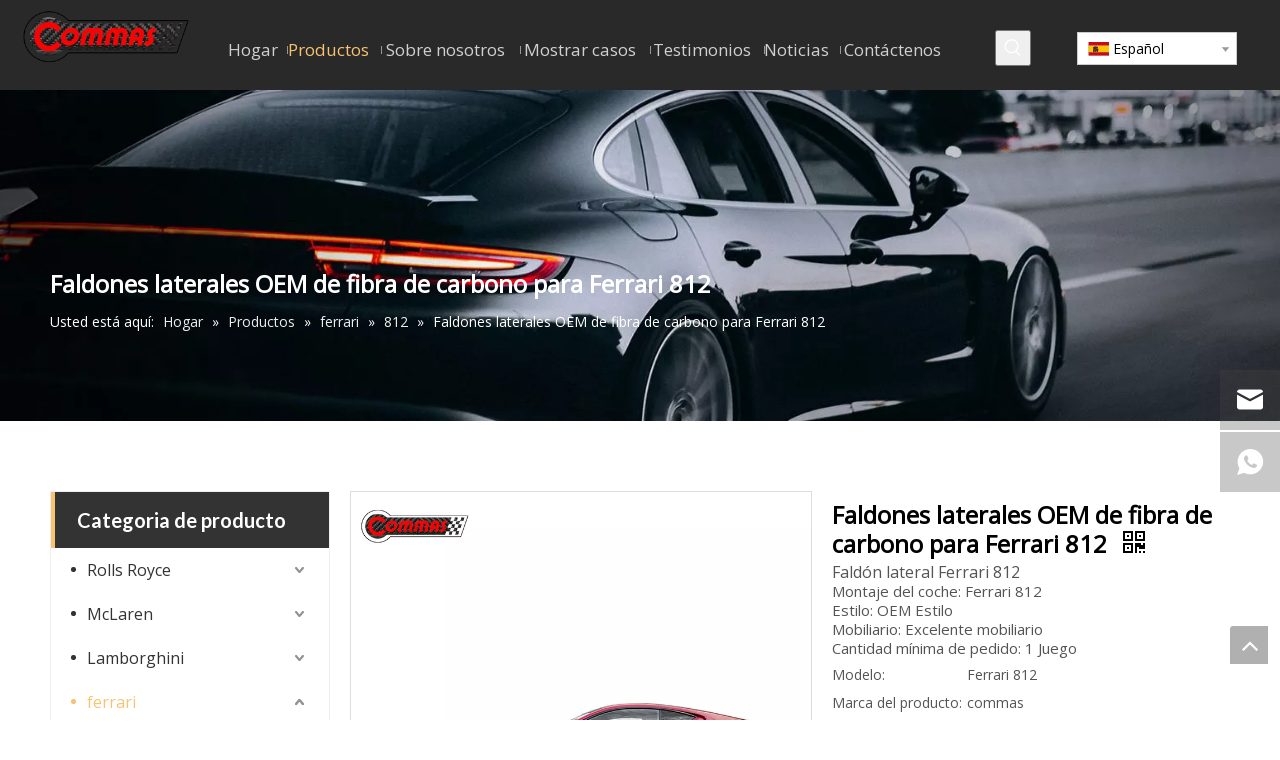

--- FILE ---
content_type: text/html;charset=utf-8
request_url: https://es.comtmas.com/Faldones-laterales-OEM-de-fibra-de-carbono-para-Ferrari-812-pd752427788.html
body_size: 58675
content:
<!DOCTYPE html> <html lang="es" prefix="og: http://ogp.me/ns#" style="height: auto;"> <head> <script>document.write=function(e){documentWrite(document.currentScript,e)};function documentWrite(documenturrentScript,e){var i=document.createElement("span");i.innerHTML=e;var o=i.querySelectorAll("script");if(o.length)o.forEach(function(t){if(t.src&&t.src!=""){var script=document.createElement("script");script.src=t.src;document.body.appendChild(script)}});document.body.appendChild(i)}
window.onloadHack=function(func){if(!!!func||typeof func!=="function")return;if(document.readyState==="complete")func();else if(window.addEventListener)window.addEventListener("load",func,false);else if(window.attachEvent)window.attachEvent("onload",func,false)};</script> <title>Faldones laterales OEM de fibra de carbono para Ferrari 812</title> <meta name="keywords" content="Faldones laterales de fibra de carbono, faldones laterales Ferrari 812, faldón lateral de coche OEM, faldones laterales para Ferrari, faldón lateral 812"/> <meta name="description" content="Faldones laterales OEM de fibra de carbono para Ferrari 812 ofrecidos por el fabricante chino CSSCAR.Compre faldones laterales OEM de fibra de carbono para Ferrari 812 directamente con precio bajo y alta calidad."/> <link data-type="dns-prefetch" data-domain="jmrorwxhklnmlo5p-static.micyjz.com" rel="dns-prefetch" href="//jmrorwxhklnmlo5p-static.micyjz.com"> <link data-type="dns-prefetch" data-domain="iprorwxhklnmlo5p-static.micyjz.com" rel="dns-prefetch" href="//iprorwxhklnmlo5p-static.micyjz.com"> <link data-type="dns-prefetch" data-domain="rqrorwxhklnmlo5p-static.micyjz.com" rel="dns-prefetch" href="//rqrorwxhklnmlo5p-static.micyjz.com"> <link rel="amphtml" href="https://es.comtmas.com/amp/Faldones-laterales-OEM-de-fibra-de-carbono-para-Ferrari-812-pd752427788.html"/> <link rel="canonical" href="https://es.comtmas.com/Faldones-laterales-OEM-de-fibra-de-carbono-para-Ferrari-812-pd752427788.html"/> <meta http-equiv="X-UA-Compatible" content="IE=edge"/> <meta name="renderer" content="webkit"/> <meta http-equiv="Content-Type" content="text/html; charset=utf-8"/> <meta name="viewport" content="width=device-width, initial-scale=1, user-scalable=no"/> <link rel="icon" href="//iprorwxhklnmlo5p-static.micyjz.com/cloud/llBpoKrqlkSRkjinkopoiq/favicon.ico"> <style data-inline="true" data-type="inlineHeadStyle"></style><link rel="preload" type="text/css" as="style" href="//iprorwxhklnmlo5p-static.micyjz.com/concat/8iiqKBt1tuRgiSqonoqloojorll/static/assets/widget/mobile_head/style09/style09.css,/static/assets/widget/mobile_head/css/headerStyles.css,/static/assets/widget/style/component/follow/widget_setting_iconSize/iconSize24.css,/static/assets/style/bootstrap/cus.bootstrap.grid.system.css,/static/assets/style/fontAwesome/4.7.0/css/font-awesome.css,/static/assets/style/iconfont/iconfont.css,/static/assets/widget/script/plugins/gallery/colorbox/colorbox.css,/static/assets/style/bootstrap/cus.bootstrap.grid.system.split.css,/static/assets/widget/script/plugins/picture/animate.css,/static/assets/widget/style/component/pictureNew/widget_setting_hoverEffect/picture.hoverEffect.css,/static/assets/widget/style/component/pictureNew/widget_setting_description/picture.description.css,/static/assets/widget/style/component/pictureNew/public/public.css,/static/assets/widget/style/component/prodSearchNew/prodSearchNew.css,/static/assets/widget/style/component/prodsearch/prodsearch.css" onload="this.onload=null;this.rel='stylesheet'"/> <link rel="preload" type="text/css" as="style" href="//rqrorwxhklnmlo5p-static.micyjz.com/concat/rqijKB8ew8SRoioqlnoqoolj6k/static/assets/widget/script/plugins/tooltipster/css/tooltipster.css,/static/assets/widget/style/component/follow/widget_setting_iconSize/iconSize32.css,/static/assets/widget/style/component/follow/public/public.css,/static/assets/widget/style/component/onlineService/public/public.css,/static/assets/widget/style/component/onlineService/widget_setting_showStyle/float.css,/static/assets/widget/style/component/onlineService/widget_setting_showStyle/style11.css,/static/assets/widget/style/component/mailCollection/mailCollection.css,/static/assets/widget/style/component/separator/separator.css,/static/assets/widget/style/component/graphic/graphic.css" onload="this.onload=null;this.rel='stylesheet'"/> <link rel="stylesheet" type="text/css" href="//iprorwxhklnmlo5p-static.micyjz.com/concat/8iiqKBt1tuRgiSqonoqloojorll/static/assets/widget/mobile_head/style09/style09.css,/static/assets/widget/mobile_head/css/headerStyles.css,/static/assets/widget/style/component/follow/widget_setting_iconSize/iconSize24.css,/static/assets/style/bootstrap/cus.bootstrap.grid.system.css,/static/assets/style/fontAwesome/4.7.0/css/font-awesome.css,/static/assets/style/iconfont/iconfont.css,/static/assets/widget/script/plugins/gallery/colorbox/colorbox.css,/static/assets/style/bootstrap/cus.bootstrap.grid.system.split.css,/static/assets/widget/script/plugins/picture/animate.css,/static/assets/widget/style/component/pictureNew/widget_setting_hoverEffect/picture.hoverEffect.css,/static/assets/widget/style/component/pictureNew/widget_setting_description/picture.description.css,/static/assets/widget/style/component/pictureNew/public/public.css,/static/assets/widget/style/component/prodSearchNew/prodSearchNew.css,/static/assets/widget/style/component/prodsearch/prodsearch.css"/> <link rel="stylesheet" type="text/css" href="//rqrorwxhklnmlo5p-static.micyjz.com/concat/rqijKB8ew8SRoioqlnoqoolj6k/static/assets/widget/script/plugins/tooltipster/css/tooltipster.css,/static/assets/widget/style/component/follow/widget_setting_iconSize/iconSize32.css,/static/assets/widget/style/component/follow/public/public.css,/static/assets/widget/style/component/onlineService/public/public.css,/static/assets/widget/style/component/onlineService/widget_setting_showStyle/float.css,/static/assets/widget/style/component/onlineService/widget_setting_showStyle/style11.css,/static/assets/widget/style/component/mailCollection/mailCollection.css,/static/assets/widget/style/component/separator/separator.css,/static/assets/widget/style/component/graphic/graphic.css"/> <link rel="preload" type="text/css" as="style" href="//rqrorwxhklnmlo5p-static.micyjz.com/concat/xoimKB9wgcRxiSoqjonnnkokrqk/static/assets/widget/script/plugins/smartmenu/css/navigation.css,/static/assets/widget/style/component/langBar/langBar.css,/static/assets/widget/style/component/position/position.css,/static/assets/widget/style/component/prodGroupCategory/prodGroupCategory.css,/static/assets/widget/style/component/articlecategory/slightsubmenu.css,/static/assets/widget/style/component/prodGroupCategory/proGroupCategoryFix.css,/static/assets/widget/style/component/relatedProducts/relatedProducts.css,/static/assets/widget/style/component/touchgraphicslider/touchgraphicslider.css,/static/assets/widget/style/component/proddetail/public/public.css,/static/assets/widget/style/component/proddetail/public/comment.css,/static/assets/widget/style/component/proddetail/label/label.css,/static/assets/widget/style/component/orderList/public/public.css,/static/assets/widget/script/plugins/videojs/video-js.min.css,/static/assets/widget/script/plugins/select2/select2.css" onload="this.onload=null;this.rel='stylesheet'"/> <link rel="preload" type="text/css" as="style" href="//jmrorwxhklnmlo5p-static.micyjz.com/concat/rmijKBt8ffSRqioonjknknqodk/static/assets/widget/script/plugins/owlcarousel/owl.carousel.css,/static/assets/widget/script/plugins/owlcarousel/owl.theme.css,/static/assets/widget/style/component/proddetail/widget_style/viewer.min.css,/static/assets/widget/script/plugins/easyzoom/css/easyzoom.css,/static/assets/widget/script/plugins/gallery/colorbox/colorbox.css,/static/assets/widget/script/plugins/owlcarousel/masterslider.css,/static/assets/widget/script/plugins/owlcarousel/style.css,/static/assets/widget/script/plugins/owlcarousel/ms-showcase2.css,/static/assets/widget/style/component/proddetail/widget_style/style_2.css,/static/assets/widget/style/component/shoppingcartStatus/shoppingcartStatus.css,/static/assets/widget/script/plugins/slick/slick.css,/static/assets/widget/style/component/prodlistAsync/widget_style/style_11.css,/static/assets/widget/style/component/quicknavigation/quicknavigation.css" onload="this.onload=null;this.rel='stylesheet'"/> <link rel="stylesheet" type="text/css" href="//rqrorwxhklnmlo5p-static.micyjz.com/concat/xoimKB9wgcRxiSoqjonnnkokrqk/static/assets/widget/script/plugins/smartmenu/css/navigation.css,/static/assets/widget/style/component/langBar/langBar.css,/static/assets/widget/style/component/position/position.css,/static/assets/widget/style/component/prodGroupCategory/prodGroupCategory.css,/static/assets/widget/style/component/articlecategory/slightsubmenu.css,/static/assets/widget/style/component/prodGroupCategory/proGroupCategoryFix.css,/static/assets/widget/style/component/relatedProducts/relatedProducts.css,/static/assets/widget/style/component/touchgraphicslider/touchgraphicslider.css,/static/assets/widget/style/component/proddetail/public/public.css,/static/assets/widget/style/component/proddetail/public/comment.css,/static/assets/widget/style/component/proddetail/label/label.css,/static/assets/widget/style/component/orderList/public/public.css,/static/assets/widget/script/plugins/videojs/video-js.min.css,/static/assets/widget/script/plugins/select2/select2.css"/> <link rel="stylesheet" type="text/css" href="//jmrorwxhklnmlo5p-static.micyjz.com/concat/rmijKBt8ffSRqioonjknknqodk/static/assets/widget/script/plugins/owlcarousel/owl.carousel.css,/static/assets/widget/script/plugins/owlcarousel/owl.theme.css,/static/assets/widget/style/component/proddetail/widget_style/viewer.min.css,/static/assets/widget/script/plugins/easyzoom/css/easyzoom.css,/static/assets/widget/script/plugins/gallery/colorbox/colorbox.css,/static/assets/widget/script/plugins/owlcarousel/masterslider.css,/static/assets/widget/script/plugins/owlcarousel/style.css,/static/assets/widget/script/plugins/owlcarousel/ms-showcase2.css,/static/assets/widget/style/component/proddetail/widget_style/style_2.css,/static/assets/widget/style/component/shoppingcartStatus/shoppingcartStatus.css,/static/assets/widget/script/plugins/slick/slick.css,/static/assets/widget/style/component/prodlistAsync/widget_style/style_11.css,/static/assets/widget/style/component/quicknavigation/quicknavigation.css"/> <template data-js-type='inlineHeadStyle' data-type='inlineStyle'><style data-inline="true" data-type="inlineHeadStyle" data-static="true"> </style></template> <link href="//jmrorwxhklnmlo5p-static.micyjz.com/theme/krjkKBqokrRliSqokrRllSmkonRlkSmrRljSjrrjimillirlij/style/style.css" type="text/css" rel="preload" as="style" onload="this.onload=null;this.rel='stylesheet'" data-theme="true"/> <link href="//jmrorwxhklnmlo5p-static.micyjz.com/theme/krjkKBqokrRliSqokrRllSmkonRlkSmrRljSjrrjimillirlij/style/style.css" rel="stylesheet" type="text/css"/> <style>@media(min-width:990px){[data-type="rows"][data-level="rows"]{display:flex}}</style> <style id="speed3DefaultStyle">.img-default-bgc{background-color:#f0f1f2;width:100%;height:100%}.prodlist-wrap li .prodlist-cell{position:relative;padding-top:100%;width:100%}.prodlist-lists-style-13 .prod_img_a_t13,.prodlist-lists-style-12 .prod_img_a_t12,.prodlist-lists-style-nophoto-11 .prod_img_a_t12{position:unset !important;min-height:unset !important}.prodlist-wrap li .prodlist-picbox img{position:absolute;width:100%;left:0;top:0}.piclist360 .prodlist-pic4-3 li .prodlist-display{max-width:100%}@media(max-width:600px){.prodlist-fix-num li{width:50% !important}}.mobile_3-small{padding-top:100%;position:relative}.mobile_3-small img{position:absolute;top:0;left:0}</style> <template id="appdStylePlace"></template> <style guid='u_e8ffeebfcb194baf9c113c5b9a069afa' emptyRender='true' placeholder='true' type='text/css'></style> <link href="//rqrorwxhklnmlo5p-static.micyjz.com/site-res/rqklKBqokrRllSmkonRljSqornjkRliSljoiqrRpjSjrrkijrqkrlkRoiSqononojjrorrSRil.css?1676547666240" rel="preload" as="style" onload="this.onload=null;this.rel='stylesheet'" data-extStyle="true" type="text/css" data-extAttr="20230217003346"/><template data-js-type='style_respond' data-type='inlineStyle'></template><template data-js-type='style_head' data-type='inlineStyle'><style guid='59121a2f-b2fa-43b4-a786-f838de2de560' pm_pageStaticHack='' jumpName='head' pm_styles='head' type='text/css'>.sitewidget-langBar-20220606151551 .sitewidget-bd .front-icon-box.icon-style i{font-size:16px;color:#000 !important}.sitewidget-langBar-20220606151551 .sitewidget-bd .style21 #fvAWirgkCMDt-lang-drop-arrow{color:#333 !important}.sitewidget-langBar-20220606151551 .sitewidget-bd .style21 .lang-menu .lang-item a{color:#333 !important}.sitewidget-langBar-20220606151551 .sitewidget-bd .icon-style-i{font-size:16px;color:#000 !important}.sitewidget-langBar-20220606151551 .sitewidget-bd .lang-bar.style18.lang-style .lang-dropdown .block-iconbaseline-down{color:#333 !important}.sitewidget-langBar-20220606151551 .sitewidget-bd .lang-bar.style18.lang-style .lang-dropdown .lang-selected{color:#333 !important}.sitewidget-langBar-20220606151551 .sitewidget-bd .lang-bar.style18.lang-style .lang-dropdown .lang-menu a{color:#333 !important}.sitewidget-langBar-20220606151551 .sitewidget-bd .lang-bar.style18.lang-style .lang-dropdown .lang-menu{border-color:#333 !important}.sitewidget-langBar-20220606151551 .sitewidget-bd .lang-bar.style21.lang-style .lang-dropdown .lang-menu .menu-close-btn i{background:#333 !important}.sitewidget-langBar-20220606151551 .sitewidget-bd .front-icon-box i{font-size:20px;color:#333 !important}.sitewidget-langBar-20220606151551 .sitewidget-bd .front-icon-box.icon-style i{font-size:20px;color:#333 !important}.sitewidget-langBar-20220606151551 .sitewidget-bd .front-icon-box i:hover{color:#333 !important}.sitewidget-langBar-20220606151551 .sitewidget-bd .lang-bar .lang-dropdown .lang-selected{display:flex;justify-content:flex-start;align-items:center}.sitewidget-langBar-20220606151551 .sitewidget-bd .lang-bar .lang-dropdown .lang-selected .front-icon-box{display:flex;align-items:center;justify-content:center}.sitewidget-prodCategory-20220524094839.category-default-simple .sitewidget-bd>ul>li>a{font-size:16px;line-height:44px;color:#333}.sitewidget-prodCategory-20220524094839.category-default-simple .sitewidget-bd>ul>li>span{top:10px}.sitewidget-prodCategory-20220524094839.category-default-gray .sitewidget-bd>ul>li>span{right:16px}.sitewidget-prodCategory-20220524094839.category-default-simple .sitewidget-bd>ul>li>a:hover{color:#f9c270}.sitewidget-prodCategory-20220524094839.category-default-simple i.list-mid-dot{top:19px;background:#333}.sitewidget-prodCategory-20220524094839.category-default-simple .sitewidget-bd>ul>li>a:hover+i.list-mid-dot{background:#f9c270}.sitewidget-prodCategory-20220524094839.category-default-simple .sitewidget-bd li.on>a{color:#f9c270 !important}.sitewidget-prodCategory-20220524094839.category-default-simple .sitewidget-bd>ul>li.on>a+i.list-mid-dot{background:#f9c270}.sitewidget-relatedProducts-20200430191425 .sitewidget-relatedProducts-container .InquireAndBasket,.sitewidget-relatedProducts-20200430191425 .sitewidget-relatedProducts-container .prodlist-pro-inquir,.sitewidget-relatedProducts-20200430191425 .sitewidget-relatedProducts-container .default-addbasket,.sitewidget-relatedProducts-20200430191425 .sitewidget-relatedProducts-container .prodlist-parameter-btns .default-button{color:;background-color:}.sitewidget-relatedProducts-20200430191425 .sitewidget-relatedProducts-container .InquireAndBasket i,.sitewidget-relatedProducts-20200430191425 .sitewidget-relatedProducts-container .prodlist-pro-inquir i,.sitewidget-relatedProducts-20200430191425 .sitewidget-relatedProducts-container.InquireAndBasket span,.sitewidget-relatedProducts-20200430191425 .sitewidget-relatedProducts-container .prodlist-pro-inquir span .sitewidget-relatedProducts-20200430191425 .prodlist-parameter-btns .default-button{color:}.sitewidget-relatedProducts-20200430191425 .sitewidget-relatedProducts-wrap2 .sitewidget-relatedProducts-pic{border:1px solid #eee}.sitewidget-relatedProducts-20200430191425 .sitewidget-relatedProducts-container .related-prod-video{display:block;position:relative;z-index:1}.sitewidget-relatedProducts-20200430191425 .sitewidget-relatedProducts-container .related-prod-video .related-prod-video-play-icon{background:rgba(0,0,0,0.50);border-radius:14px;color:#fff;padding:0 10px;left:10px;bottom:20px;cursor:pointer;font-size:12px;position:absolute;z-index:10}.sitewidget-relatedProducts .sitewidget-relatedProducts-hasBtns{padding:0 35px}.sitewidget-prodDetail-20141127140104 .proddetail-wrap .video-js video{height:100% !important}.sitewidget-prodDetail-20141127140104 .prodetail-slider .prod-pic-item .prodetail-slider-btn{color:black}.sitewidget-prodDetail-20141127140104 .ms-skin-default .ms-nav-next,.sitewidget-prodDetail-20141127140104 .ms-skin-default .ms-nav-prev{color:black}.sitewidget-prodDetail-20141127140104 .pro-this-prodBrief table{max-width:100%}.sitewidget-prodDetail-20141127140104 .this-description-table .pro-detail-inquirewrap.prodd-btn-otl-colorful a.pro-detail-inquirebtn i,.sitewidget-prodDetail-20141127140104 .this-description-table .pro-detail-inquirewrap.prodd-btn-otl-colorful a.pro-detail-orderbtn i{margin-left:5px}.sitewidget-prodDetail-20141127140104 .this-description-table .pro-detail-inquirewrap.prodd-btn-otl-colorful a.pro-detail-basket i,.sitewidget-prodDetail-20141127140104 .this-description-table .pro-detail-inquirewrap.prodd-btn-otl-colorful a.pro-detail-cart i{margin-left:5px}.sitewidget-prodDetail-20141127140104 .this-description-table .pro-detail-inquirewrap.prodd-btn-otl-colorful a.pro-detail-inquirebtn,.sitewidget-prodDetail-20141127140104 .this-description-table .pro-detail-inquirewrap.prodd-btn-otl-colorful a.pro-detail-orderbtn{border:1px solid #333;color:#333}.sitewidget-prodDetail-20141127140104 .this-description-table .pro-detail-inquirewrap.prodd-btn-otl-colorful a.pro-detail-inquirebtn:hover,.sitewidget-prodDetail-20141127140104 .this-description-table .pro-detail-inquirewrap.prodd-btn-otl-colorful a.pro-detail-orderbtn:hover{background-color:#333;color:#fff}.sitewidget-prodDetail-20141127140104 .this-description-table .pro-detail-inquirewrap.prodd-btn-otl-colorful a.pro-detail-basket,.sitewidget-prodDetail-20141127140104 .this-description-table .pro-detail-inquirewrap.prodd-btn-otl-colorful a.pro-detail-cart{border:1px solid #333;color:#333}.sitewidget-prodDetail-20141127140104 .this-description-table .pro-detail-inquirewrap.prodd-btn-otl-colorful a.pro-detail-basket:hover,.sitewidget-prodDetail-20141127140104 .this-description-table .pro-detail-inquirewrap.prodd-btn-otl-colorful a.pro-detail-cart:hover{background-color:#333;color:#fff}.sitewidget-prodDetail-20141127140104 .prodd-btn-otl-colorful .pdfDownLoad{border:1px solid #333;color:#333}.sitewidget-prodDetail-20141127140104 .prodd-btn-otl-colorful .pdfDownLoad:hover{background-color:#333;color:#fff}.sitewidget-prodDetail-20141127140104 #orderModel{display:block}.sitewidget-prodDetail-20141127140104 #paypalBtn{max-width:280px;margin-top:15px}.sitewidget-prodDetail-20141127140104 #paypalBtn #paypal-button-container{padding:0}.sitewidget-prodDetail-20141127140104 #paypalBtn #paypal-button-container .paypal-buttons>iframe.component-frame{z-index:1}.proddetail-picArea{position:relative}.sitewidget-prodDetail-20141127140104 .switch3D{bottom:10px}@media(max-width:990px){.sitewidget-prodDetail-20141127140104 .threeDBox{top:20px}}@media(max-width:569px){.sitewidget-prodDetail-20141127140104 .threeDBox{top:0}}@media(max-width:500px){.sitewidget-prodDetail-20141127140104 .switch3D{bottom:15px}}.new-threed-box{position:fixed;top:50%;left:50%;transform:translate(-50%,-50%);box-shadow:0 0 20px 0 rgba(0,0,0,0.2);z-index:10000000000000;line-height:1;border-radius:10px}.new-threed-box iframe{width:950px;height:720px;max-width:100vw;max-height:100vh;border-radius:10px;border:0}.new-threed-box iframe .only_full_width{display:block !important}.new-threed-box .close{position:absolute;right:11px;top:12px;width:18px;height:18px;cursor:pointer}@media(max-width:800px){.new-threed-box iframe{width:100vw;height:100vh;border-radius:0}.new-threed-box{border-radius:0}}.sitewidget-prodDetail-20141127140104 .sitewidget-bd .tinymce-render-box *{all:revert-layer}.sitewidget-prodDetail-20141127140104 .sitewidget-bd .tinymce-render-box img{vertical-align:middle;max-width:100%}.sitewidget-prodDetail-20141127140104 .sitewidget-bd .tinymce-render-box iframe{max-width:100%}.sitewidget-prodDetail-20141127140104 .sitewidget-bd .tinymce-render-box table{border-collapse:collapse}.sitewidget-prodDetail-20141127140104 .sitewidget-bd .tinymce-render-box *{margin:0}.sitewidget-prodDetail-20141127140104 .sitewidget-bd .tinymce-render-box table:not([cellpadding]) td,.sitewidget-prodDetail-20141127140104 .sitewidget-bd .tinymce-render-box table:not([cellpadding]) th{padding:.4rem}.sitewidget-prodDetail-20141127140104 .sitewidget-bd .tinymce-render-box table[border]:not([border="0"]):not([style*=border-width]) td,.sitewidget-prodDetail-20141127140104 .sitewidget-bd .tinymce-render-box table[border]:not([border="0"]):not([style*=border-width]) th{border-width:1px}.sitewidget-prodDetail-20141127140104 .sitewidget-bd .tinymce-render-box table[border]:not([border="0"]):not([style*=border-style]) td,.sitewidget-prodDetail-20141127140104 .sitewidget-bd .tinymce-render-box table[border]:not([border="0"]):not([style*=border-style]) th{border-style:solid}.sitewidget-prodDetail-20141127140104 .sitewidget-bd .tinymce-render-box table[border]:not([border="0"]):not([style*=border-color]) td,.sitewidget-prodDetail-20141127140104 .sitewidget-bd .tinymce-render-box table[border]:not([border="0"]):not([style*=border-color]) th{border-color:#ccc}.sitewidget-prodDetail-20141127140104 .sitewidget-bd h1.this-description-name{font-size:24px;line-height:28px;letter-spacing:0;text-align:left;color:#000;font-weight:bold}.sitewidget-prodDetail-20141127140104 .prod_member_desc{position:relative}.sitewidget-prodDetail-20141127140104 .prod_member_desc .prod_member_desc_pop{display:none;position:absolute;border:1px solid #ccc;background:#fff;width:300px;border-radius:6px;padding:5px 8px;left:0;z-index:1000}.sitewidget-prodDetail-20141127140104 .prod_member_desc .prod_member_desc_icon{margin:0 1px;width:12px;height:12px;cursor:pointer;transform:translateY(-4px)}.sitewidget-prodDetail-20141127140104 .prodDetail-tab-style .detial-cont-prodescription .detial-cont-tabslabel li a{font-size:16px;color:#fff}.sitewidget-prodDetail-20141127140104 .prodDetail-tab-style .detial-cont-prodescription .detial-cont-tabslabel,.sitewidget-prodDetail-20141127140104 .prodDetail-tab-style .detial-cont-prodescription .detial-cont-tabslabel li{background-color:#f9c270;line-height:40px}.sitewidget-prodDetail-20141127140104 .prodDetail-tab-style .detial-cont-prodescription .detial-cont-tabslabel li{height:40px}.sitewidget-prodDetail-20141127140104 .prodDetail-tab-style .detial-cont-prodescription .detial-cont-tabslabel li.on{background-color:#333;border-color:#333}.sitewidget-prodDetail-20141127140104 .prodDetail-tab-style .detial-cont-prodescription .detial-cont-tabslabel li.on a{color:#fff}.sitewidget-prodDetail-20141127140104 .prodDetail-tab-hover-event .detial-cont-prodescription .detial-cont-tabslabel li a{line-height:40px}.sitewidget-prodDetail-20141127140104 .page-width-container .detial-wrap-cont .detial-cont-index .tab-change-container{height:41px}.sitewidget-prodDetail-20141127140104 .page-width-container .detial-wrap-cont .detial-cont-index .detial-cont-prodescription .detial-cont-tabslabel{height:41px}.sitewidget-prodDetail-20141127140104 .page-width-container .detial-wrap-cont .detial-cont-index .detial-cont-prodescription .detial-cont-tabslabel li.on{background-color:#333;border-color:#333}.sitewidget-prodDetail-20141127140104 .page-width-container .detial-wrap-cont .detial-cont-index .detial-cont-prodescription .detial-cont-tabslabel li.on a{color:#fff}.sitewidget-prodDetail-20141127140104 .page-width-container .detial-wrap-cont .detial-cont-index .detial-cont-prodescription .detial-cont-tabslabel li{background-color:#f9c270}</style></template><template data-js-type='style_respond' data-type='inlineStyle'></template><template data-js-type='style_head' data-type='inlineStyle'></template><script data-ignoreMinify="true">
	function loadInlineStyle(){
		var allInlineStyle = document.querySelectorAll("template[data-type='inlineStyle']");
		var length = document.querySelectorAll("template[data-type='inlineStyle']").length;
		for(var i = 0;i < length;i++){
			var style = allInlineStyle[i].innerHTML;
			allInlineStyle[i].outerHTML = style;
		}
	}
loadInlineStyle();
</script> <link rel='stylesheet' href='https://fonts.googleapis.com/css?family=Lato:400,700|Open+Sans:400&display=swap' data-type='1' type='text/css' media='all'/> <script type="text/javascript" data-src="//jmrorwxhklnmlo5p-static.micyjz.com/static/t-7lBmBKiKqonoqloojorlj/assets/script/jquery-1.11.0.concat.js"></script> <script type="text/javascript" data-src="//ld-analytics.micyjz.com/lninKBmkonRlrSSRRQRijSriqqlr/ltm-web.js?v=1676565226000"></script><script guid='9b8fe6c4-ca8c-430f-a3c3-0d379c16af4c' pm_pageStaticHack='true' jumpName='head' pm_scripts='head' type='text/javascript'>try{(function(window,undefined){var phoenixSite=window.phoenixSite||(window.phoenixSite={});phoenixSite.lanEdition="ES_ES";var page=phoenixSite.page||(phoenixSite.page={});page.cdnUrl="//iprorwxhklnmlo5p-static.micyjz.com";page.siteUrl="http://es-site27152064.micyjz.com";page.lanEdition=phoenixSite.lanEdition;page._menu_prefix="";page._menu_trans_flag="";page._captcha_domain_prefix="captcha.c";page._pId="mypfWQRFAsMO";phoenixSite._sViewMode="true";phoenixSite._templateSupport="true";phoenixSite._singlePublish=
"false"})(this)}catch(e){try{console&&console.log&&console.log(e)}catch(e){}};</script> <script id='u_6bf6a57b6c994c1ba1d4b07ac911f8da' guid='u_6bf6a57b6c994c1ba1d4b07ac911f8da' pm_script='init_top' type='text/javascript'>try{(function(window,undefined){var datalazyloadDefaultOptions=window.datalazyloadDefaultOptions||(window.datalazyloadDefaultOptions={});datalazyloadDefaultOptions["version"]="3.0.0";datalazyloadDefaultOptions["isMobileViewer"]="false";datalazyloadDefaultOptions["hasCLSOptimizeAuth"]="false";datalazyloadDefaultOptions["_version"]="3.0.0";datalazyloadDefaultOptions["isPcOptViewer"]="false"})(this);(function(window,undefined){window.__ph_optSet__='{"loadImgType":"2"}'})(this)}catch(e){try{console&&
console.log&&console.log(e)}catch(e){}};</script> <script id='u_f72fd382490a4bd8a4e22354f7b0b994' guid='u_f72fd382490a4bd8a4e22354f7b0b994' type='text/javascript'>try{var thisUrl=location.host;var referUrl=document.referrer;if(referUrl.indexOf(thisUrl)==-1)localStorage.setItem("landedPage",document.URL)}catch(e){try{console&&console.log&&console.log(e)}catch(e){}};</script> </head> <body class=" frontend-body-canvas"> <div id='backstage-headArea' headFlag='1' class='hideForMobile'><div class="outerContainer" data-mobileBg="true" id="outerContainer_1654498234377" data-type="outerContainer" data-level="rows" autohold><div class="container-opened" data-type="container" data-level="rows" cnttype="backstage-container-mark"><div class="row" data-type="rows" data-level="rows" data-attr-xs="null" data-attr-sm="null"><div class="col-md-2" id="column_1654496057131" data-type="columns" data-level="columns"><div id="location_1654496057134" data-type="locations" data-level="rows"><div class="backstage-stwidgets-settingwrap" scope="0" settingId="bkfrDMLPhCUZ" id="component_bkfrDMLPhCUZ" relationCommonId="mypfWQRFAsMO" classAttr="sitewidget-logo-20220606145029"> <div class="sitewidget-pictureNew sitewidget-logo sitewidget-logo-20220606145029"> <div class="sitewidget-bd"> <style data-type='inlineHeadStyle'>.sitewidget-logo-20220606145029 span.pic-style-default,.sitewidget-logo-20220606145029 .imgBox{width:100%}.sitewidget-logo-20220606145029 .imgBox .img-default-bgc{max-width:100%;width:100%;filter:blur(15px) !important}</style> <style>.sitewidget-logo-20220606145029 img{filter:blur(0);transition:filter .5s ease}</style> <div class="picture-resize-wrap " style="position: relative; width: 100%; text-align: center; "> <span class="picture-wrap pic-style-default 666 animated fadeInLeftBig" data-ee="animated fadeInLeftBig" id="picture-wrap-bkfrDMLPhCUZ" style="display: inline-block; position: relative;max-width: 100%;"> <a class="imgBox mobile-imgBox" style="display: inline-block; position: relative;max-width: 100%;" href="/220810141212.html"> <img class="img-default-bgc" data-src="//iprorwxhklnmlo5p-static.micyjz.com/cloud/loBpoKrqlkSRojlpqrkoiq/weibiaoti.png" src="//iprorwxhklnmlo5p-static.micyjz.com/cloud/loBpoKrqlkSRojlpqrkoiq/weibiaoti-60-60.png" alt="未标题-1" title="未标题-1" phoenixLazyload='true'/> </a> </span> </div> </div> </div> </div> <script type="text/x-delay-script" data-id="bkfrDMLPhCUZ" data-jsLazyloadType="1" data-alias="logo" data-jsLazyload='true' data-type="component" data-jsDepand='["//rqrorwxhklnmlo5p-static.micyjz.com/static/t-7lBmBKiKqonoqloojorlj/assets/widget/script/plugins/jquery.lazyload.js","//jmrorwxhklnmlo5p-static.micyjz.com/static/t-7lBmBKiKqonoqloojorlj/assets/widget/script/compsettings/comp.logo.settings.js"]' data-jsThreshold='5' data-cssDepand='' data-cssThreshold='5'>(function(window,$,undefined){try{(function(window,$,undefined){var respSetting={},temp;$(function(){$("#picture-wrap-bkfrDMLPhCUZ").on("webkitAnimationEnd webkitTransitionEnd mozAnimationEnd MSAnimationEnd oanimationend animationend",function(){var rmClass="animated bounce zoomIn pulse rotateIn swing fadeIn bounceInDown bounceInLeft bounceInRight bounceInUp fadeInDownBig fadeInLeftBig fadeInRightBig fadeInUpBig zoomInDown zoomInLeft zoomInRight zoomInUp";$(this).removeClass(rmClass)});var version=
$.trim("20200313131553");if(!!!version)version=undefined;if(phoenixSite.phoenixCompSettings&&typeof phoenixSite.phoenixCompSettings.logo!=="undefined"&&phoenixSite.phoenixCompSettings.logo.version==version&&typeof phoenixSite.phoenixCompSettings.logo.logoLoadEffect=="function"){phoenixSite.phoenixCompSettings.logo.logoLoadEffect("bkfrDMLPhCUZ",".sitewidget-logo-20220606145029","animated fadeInLeftBig","img-hover-shift-down",respSetting);if(!!phoenixSite.phoenixCompSettings.logo.version&&phoenixSite.phoenixCompSettings.logo.version!=
"1.0.0")loadAnimationCss();return}var resourceUrl="//iprorwxhklnmlo5p-static.micyjz.com/static/assets/widget/script/compsettings/comp.logo.settings.js?_\x3d1676547666240";if(phoenixSite&&phoenixSite.page){var cdnUrl=phoenixSite.page.cdnUrl;resourceUrl=cdnUrl+"/static/assets/widget/script/compsettings/comp.logo.settings.js?_\x3d1676547666240"}var callback=function(){phoenixSite.phoenixCompSettings.logo.logoLoadEffect("bkfrDMLPhCUZ",".sitewidget-logo-20220606145029","animated fadeInLeftBig","img-hover-shift-down",
respSetting);if(!!phoenixSite.phoenixCompSettings.logo.version&&phoenixSite.phoenixCompSettings.logo.version!="1.0.0")loadAnimationCss()};if(phoenixSite.cachedScript)phoenixSite.cachedScript(resourceUrl,callback());else $.getScript(resourceUrl,callback())});function loadAnimationCss(){var link=document.createElement("link");link.rel="stylesheet";link.type="text/css";link.href="//rqrorwxhklnmlo5p-static.micyjz.com/static/assets/widget/script/plugins/picture/animate.css?1676547666240";var head=document.getElementsByTagName("head")[0];
head.appendChild(link)}try{loadTemplateImg("sitewidget-logo-20220606145029")}catch(e){try{console&&(console.log&&console.log(e))}catch(e){}}})(window,jQuery)}catch(e){try{console&&console.log&&console.log(e)}catch(e){}}})(window,$);</script> </div></div><div class="col-md-7" id="column_1654499350236" data-type="columns" data-level="columns"><div id="location_1654499350237" data-type="locations" data-level="rows"><div class="backstage-stwidgets-settingwrap" id="component_bYKrDWLFhCMO" data-scope="0" data-settingId="bYKrDWLFhCMO" data-relationCommonId="mypfWQRFAsMO" data-classAttr="sitewidget-placeHolder-20220606151513"> <div class="sitewidget-placeholder sitewidget-placeHolder-20220606151513"> <div class="sitewidget-bd"> <div class="resizee" style="height:10px"></div> </div> </div> <script type="text/x-delay-script" data-id="bYKrDWLFhCMO" data-jsLazyloadType="1" data-alias="placeHolder" data-jsLazyload='true' data-type="component" data-jsDepand='' data-jsThreshold='' data-cssDepand='' data-cssThreshold=''>(function(window,$,undefined){})(window,$);</script></div><div class="backstage-stwidgets-settingwrap" scope="0" settingId="aNACDrqPhMVE" id="component_aNACDrqPhMVE" relationCommonId="mypfWQRFAsMO" classAttr="sitewidget-navigation_style-20220606150900"> <div class="sitewidget-navigation_style sitewidget-navnew fix sitewidget-navigation_style-20220606150900 navnew-wide-style3 navnew-style3 navnew-way-slide navnew-slideRight"> <a href="javascript:;" class="navnew-thumb-switch navnew-thumb-way-slide navnew-thumb-slideRight" style="background-color:transparent"> <span class="nav-thumb-ham first" style="background-color:#333333"></span> <span class="nav-thumb-ham second" style="background-color:#333333"></span> <span class="nav-thumb-ham third" style="background-color:#333333"></span> </a> <style>@media(min-width:1220px){.sitewidget-navnew.sitewidget-navigation_style-20220606150900 .smsmart{max-width:unset}}@media(max-width:1219px) and (min-width:990px){.sitewidget-navnew.sitewidget-navigation_style-20220606150900 .smsmart{max-width:unset}}@media(min-width:1200px) and (max-width:1365px){.sitewidget-navnew.sitewidget-navigation_style-20220606150900 .smsmart{max-width:unset}}</style> <style>@media(min-width:990px){.navnew-substyle4 .nav-sub-list .nav-sub-item .nav-sub-item-hd span{font-size:inherit;font-weight:inherit;line-height:inherit;cursor:pointer}.navnew-substyle4 .nav-sub-list .nav-sub-item .nav-sub-item-hd span:hover,.navnew-substyle4 .nav-sub-list .nav-sub-item .nav-sub-item-bd .nav-sub-item-bd-item .nav-sub-item-bd-info:hover{color:inherit}.navnew-substyle4 .nav-sub-list .nav-sub-item .nav-sub-item-bd .nav-sub-item-bd-item .nav-sub-item-bd-info{font-size:inherit;color:inherit;font-weight:inherit;text-align:inherit}}</style> <ul class="navnew smsmart navnew-way-slide navnew-slideRight navnew-wide-substyle1 navnew-substyle1"> <li id="parent_0" class="navnew-item navLv1 " data-visible="1"> <a id="nav_26210864" target="_self" rel="" class="navnew-link" data-currentIndex="" href="/"><i class="icon "></i><span class="text-width">Hogar</span> </a> <span class="navnew-separator"></span> </li> <li id="parent_1" class="navnew-item navLv1 " data-visible="1"> <a id="nav_26210914" target="_self" rel="" class="navnew-link" data-currentIndex="" href="/products.html"><i class="icon "></i><span class="text-width">Productos</span> </a> <span class="navnew-separator"></span> <ul class="navnew-sub1 " data-visible="1"> <li class="navnew-sub1-item navLv2" data-visible="1"> <a id="nav_26211004" target="_self" rel="" class="navnew-sub1-link" data-currentIndex="" href="/Lamborghini-pl48904787.html"> <i class="icon "></i>Lamborghini</a> <ul class="navnew-sub2"> <li class=" navnew-sub2-item navLv3" data-visible="1"> <a class="navnew-sub2-link" id="nav_26211104" target="_self" rel="" data-currentIndex='' href="/Aventador-pl44894787.html"><i class="icon undefined"> </i>Aventador</a> </li> <li class=" navnew-sub2-item navLv3" data-visible="1"> <a class="navnew-sub2-link" id="nav_26211114" target="_self" rel="" data-currentIndex='' href="/Gallardo-pl43894787.html"><i class="icon undefined"> </i>Gallardo</a> </li> <li class=" navnew-sub2-item navLv3" data-visible="1"> <a class="navnew-sub2-link" id="nav_26211124" target="_self" rel="" data-currentIndex='' href="/Hurac%C3%A1n-pl41894787.html"><i class="icon undefined"> </i>Huracán</a> </li> <li class=" navnew-sub2-item navLv3" data-visible="1"> <a class="navnew-sub2-link" id="nav_26211134" target="_self" rel="" data-currentIndex='' href="/Murci%C3%A9lago-pl42894787.html"><i class="icon undefined"> </i>Murciélago</a> </li> <li class=" navnew-sub2-item navLv3" data-visible="1"> <a class="navnew-sub2-link" id="nav_26211144" target="_self" rel="" data-currentIndex='' href="/URUS-pl40894787.html"><i class="icon undefined"> </i>URUS</a> </li> </ul> </li> <li class="navnew-sub1-item navLv2" data-visible="1"> <a id="nav_26210974" target="_self" rel="" class="navnew-sub1-link" data-currentIndex="" href="/Productos-de-fibra-de-carbono-pl45894787.html"> <i class="icon "></i>Productos de fibra de carbono</a> </li> <li class="navnew-sub1-item navLv2" data-visible="1"> <a id="nav_26210984" target="_self" rel="" class="navnew-sub1-link" data-currentIndex="1" href="/ferrari-pl47904787.html"> <i class="icon "></i>ferrari</a> </li> <li class="navnew-sub1-item navLv2" data-visible="1"> <a id="nav_26210954" target="_self" rel="" class="navnew-sub1-link" data-currentIndex="" href="/Bentley-pl45904787.html"> <i class="icon "></i>Bentley</a> </li> <li class="navnew-sub1-item navLv2" data-visible="1"> <a id="nav_26211034" target="_self" rel="" class="navnew-sub1-link" data-currentIndex="" href="/McLaren-pl46904787.html"> <i class="icon "></i>McLaren</a> </li> <li class="navnew-sub1-item navLv2" data-visible="1"> <a id="nav_26211024" target="_self" rel="" class="navnew-sub1-link" data-currentIndex="" href="/Maserati-pl43904787.html"> <i class="icon "></i>Maserati</a> </li> <li class="navnew-sub1-item navLv2" data-visible="1"> <a id="nav_26210934" target="_self" rel="" class="navnew-sub1-link" data-currentIndex="" href="/Aston-Martin-pl42904787.html"> <i class="icon "></i>Aston Martin</a> </li> <li class="navnew-sub1-item navLv2" data-visible="1"> <a id="nav_26211074" target="_self" rel="" class="navnew-sub1-link" data-currentIndex="" href="/Rolls-Royce-pl44904787.html"> <i class="icon "></i>Rolls Royce</a> </li> <li class="navnew-sub1-item navLv2" data-visible="1"> <a id="nav_26211044" target="_self" rel="" class="navnew-sub1-link" data-currentIndex="" href="/Mercedes-Benz-pl41904787.html"> <i class="icon "></i>Benz</a> </li> <li class="navnew-sub1-item navLv2" data-visible="1"> <a id="nav_26210964" target="_self" rel="" class="navnew-sub1-link" data-currentIndex="" href="/BMW-pl40904787.html"> <i class="icon "></i>BMW</a> </li> <li class="navnew-sub1-item navLv2" data-visible="1"> <a id="nav_26211064" target="_self" rel="" class="navnew-sub1-link" data-currentIndex="" href="/Porsche-pl49904787.html"> <i class="icon "></i>Porsche</a> </li> <li class="navnew-sub1-item navLv2" data-visible="1"> <a id="nav_26210944" target="_self" rel="" class="navnew-sub1-link" data-currentIndex="" href="/Audi-pl48894787.html"> <i class="icon "></i>Audi</a> </li> <li class="navnew-sub1-item navLv2" data-visible="1"> <a id="nav_26210994" target="_self" rel="" class="navnew-sub1-link" data-currentIndex="" href="/Llantas-pl46894787.html"> <i class="icon "></i>Cubo de la rueda</a> </li> <li class="navnew-sub1-item navLv2" data-visible="1"> <a id="nav_26211054" target="_self" rel="" class="navnew-sub1-link" data-currentIndex="" href="/Otros-coches-pl47894787.html"> <i class="icon "></i>Otros coches</a> </li> </ul> </li> <li id="parent_2" class="navnew-item navLv1 " data-visible="1"> <a id="nav_26210874" target="_self" rel="" class="navnew-link" data-currentIndex="" href="/aboutus.html"><i class="icon "></i><span class="text-width">Sobre nosotros</span> </a> <span class="navnew-separator"></span> <ul class="navnew-sub1"> <li class="navnew-sub1-item navLv2" data-visible="1"> <a id="nav_26211964" class="navnew-sub1-link" target="_self" rel="" data-currentIndex='' href="/faqlist.html"> <i class="icon undefined"></i>Preguntas más frecuentes</a> </li> </ul> </li> <li id="parent_3" class="navnew-item navLv1 " data-visible="1"> <a id="nav_26210924" target="_self" rel="" class="navnew-link" data-currentIndex="" href="/Show-Cases.html"><i class="icon "></i><span class="text-width">Mostrar casos</span> </a> <span class="navnew-separator"></span> </li> <li id="parent_4" class="navnew-item navLv1 " data-visible="1"> <a id="nav_26211154" target="_self" rel="" class="navnew-link" data-currentIndex="" href="/Testimonials.html"><i class="icon "></i><span class="text-width">Testimonios</span> </a> <span class="navnew-separator"></span> </li> <li id="parent_5" class="navnew-item navLv1 " data-visible="1"> <a id="nav_26210844" target="_self" rel="" class="navnew-link" data-currentIndex="" href="/news.html"><i class="icon "></i><span class="text-width">Noticias</span> </a> <span class="navnew-separator"></span> </li> <li id="parent_6" class="navnew-item navLv1 " data-visible="1"> <a id="nav_26210854" target="_self" rel="" class="navnew-link" data-currentIndex="" href="/contactus.html"><i class="icon "></i><span class="text-width">Contáctenos</span> </a> <span class="navnew-separator"></span> </li> </ul> </div> </div> <script type="text/x-delay-script" data-id="aNACDrqPhMVE" data-jsLazyloadType="1" data-alias="navigation_style" data-jsLazyload='true' data-type="component" data-jsDepand='["//jmrorwxhklnmlo5p-static.micyjz.com/static/t-poBpBKoKiymxlx7r/assets/widget/script/plugins/smartmenu/js/jquery.smartmenusUpdate.js","//iprorwxhklnmlo5p-static.micyjz.com/static/t-niBoBKnKrqmlmp7q/assets/widget/script/compsettings/comp.navigation_style.settings.js"]' data-jsThreshold='5' data-cssDepand='' data-cssThreshold='5'>(function(window,$,undefined){try{$(function(){if(phoenixSite.phoenixCompSettings&&typeof phoenixSite.phoenixCompSettings.navigation_style!=="undefined"&&typeof phoenixSite.phoenixCompSettings.navigation_style.navigationStyle=="function"){phoenixSite.phoenixCompSettings.navigation_style.navigationStyle(".sitewidget-navigation_style-20220606150900","navnew-substyle1","navnew-wide-substyle1","0","0","100px","0","0");return}$.getScript("//rqrorwxhklnmlo5p-static.micyjz.com/static/assets/widget/script/compsettings/comp.navigation_style.settings.js?_\x3d1766255353670",
function(){phoenixSite.phoenixCompSettings.navigation_style.navigationStyle(".sitewidget-navigation_style-20220606150900","navnew-substyle1","navnew-wide-substyle1","0","0","100px","0","0")})})}catch(e){try{console&&console.log&&console.log(e)}catch(e){}}})(window,$);</script> </div></div><div class="col-md-1" id="column_1654505016057" data-type="columns" data-level="columns"><div id="location_1654505016058" data-type="locations" data-level="rows"><div class="backstage-stwidgets-settingwrap" id="component_loUWYrqFMCbE" data-scope="0" data-settingId="loUWYrqFMCbE" data-relationCommonId="mypfWQRFAsMO" data-classAttr="sitewidget-placeHolder-20220606164348"> <div class="sitewidget-placeholder sitewidget-placeHolder-20220606164348"> <div class="sitewidget-bd"> <div class="resizee" style="height:20px"></div> </div> </div> <script type="text/x-delay-script" data-id="loUWYrqFMCbE" data-jsLazyloadType="1" data-alias="placeHolder" data-jsLazyload='true' data-type="component" data-jsDepand='' data-jsThreshold='' data-cssDepand='' data-cssThreshold=''>(function(window,$,undefined){})(window,$);</script></div><div class="backstage-stwidgets-settingwrap " scope="0" settingId="kJfrshLkCMuj" id="component_kJfrshLkCMuj" relationCommonId="mypfWQRFAsMO" classAttr="sitewidget-prodSearchNew-20220606164306"> <div class="sitewidget-searchNew sitewidget-prodSearchNew sitewidget-prodSearchNew-20220606164306 prodWrap"> <style type="text/css">.prodDiv.margin20{margin-top:20px}.sitewidget-prodSearchNew-20220606164306 .prodsearch-styles-wrap q{font-size:px;color:}.sitewidget-prodSearchNew-20220606164306 .showUnder-search-box.search-box-wrap{text-align:center}@media(min-width:501px){.sitewidget-prodSearchNew-20220606164306 .slideLeft-search-box-prodDiv{left:auto;right:96px}}.sitewidget-prodSearchNew-20220606164306 .showUnder-search-box .search-icon-btn{width:36px;height:36px;margin:0 1px}.sitewidget-prodSearchNew-20220606164306 .showUnder-search-box .search-icon-btn .icon-svg{width:20px;height:20px;fill:#fff}.sitewidget-prodSearchNew-20220606164306 .showUnder-search-box .search-box{width:236px;top:36px;right:0}.sitewidget-prodSearchNew-20220606164306 .showUnder-search-box .search-box form{border:1px solid #fff;border-radius:0;background-color:#fff}.sitewidget-prodSearchNew-20220606164306 .showUnder-search-box .search-box .search-fix-wrap{margin-right:36px}.sitewidget-prodSearchNew-20220606164306 .showUnder-search-box .search-box .search-fix-wrap input[type="text"]{height:36px;line-height:36px;font-size:14px;color:#000}.sitewidget-prodSearchNew-20220606164306 .showUnder-search-box .search-box .search-fix-wrap input[type="text"]::-webkit-input-placeholder{color:#000}.sitewidget-prodSearchNew-20220606164306 .showUnder-search-box .search-box .search-fix-wrap input[type="text"]::-moz-placeholder{color:#000}.sitewidget-prodSearchNew-20220606164306 .showUnder-search-box .search-box .search-fix-wrap input[type="text"]::-ms-input-placeholder{color:#000}.sitewidget-prodSearchNew-20220606164306 .showUnder-search-box .search-box .search-fix-wrap button{width:36px;height:36px}.sitewidget-prodSearchNew-20220606164306 .showUnder-search-box .search-box .search-fix-wrap button .icon-svg{width:20px;height:20px;fill:#fff}.sitewidget-prodSearchNew-20220606164306.prodWrap .prodDiv .prodUl li{font-size:14px}.sitewidget-prodSearchNew-20220606164306.prodWrap .prodDiv .prodUl li{color:#000 !important}.sitewidget-prodSearchNew-20220606164306.prodWrap .prodDiv .prodUl li:hover{color:#000 !important}.sitewidget-prodSearchNew-20220606164306.prodWrap .prodDiv .prodUl li{text-align:left}@media(min-width:900px){.sitewidget-prodSearchNew-20220606164306 .positionLeft .search-keywords{line-height:36px}.sitewidget-prodSearchNew-20220606164306 .positionRight .search-keywords{line-height:36px}}.sitewidget-prodSearchNew-20220606164306 .positionDrop .search-keywords{border:1px solid #fff;border-top:0}.sitewidget-prodSearchNew-20220606164306 .positionDrop q{margin-left:10px}</style> <div class="sitewidget-bd"> <div class="search-box-wrap showUnder-search-box"> <button class="search-icon-btn" aria-label="Palabras clave populares:"> <svg xmlns="http://www.w3.org/2000/svg" xmlns:xlink="http://www.w3.org/1999/xlink" t="1660616305377" class="icon icon-svg shape-search" viewBox="0 0 1024 1024" version="1.1" p-id="26257" width="20" height="20"><defs><style type="text/css">@font-face{font-family:feedback-iconfont;src:url("//at.alicdn.com/t/font_1031158_u69w8yhxdu.woff2?t=1630033759944") format("woff2"),url("//at.alicdn.com/t/font_1031158_u69w8yhxdu.woff?t=1630033759944") format("woff"),url("//at.alicdn.com/t/font_1031158_u69w8yhxdu.ttf?t=1630033759944") format("truetype")}</style></defs><path d="M147.9168 475.5968a291.2768 291.2768 0 1 1 582.5024 0 291.2768 291.2768 0 0 1-582.5024 0z m718.848 412.416l-162.9696-162.8672a362.3424 362.3424 0 0 0 99.4816-249.5488A364.0832 364.0832 0 1 0 439.1936 839.68a361.8304 361.8304 0 0 0 209.5104-66.6624l166.5024 166.5024a36.4544 36.4544 0 0 0 51.5072-51.5072" p-id="26258"/></svg> <svg xmlns="http://www.w3.org/2000/svg" width="20" height="20" viewBox="0 0 20 20" fill="none" class="icon-svg icon-svg-close"> <path d="M11.1667 9.99992L16.4167 4.74992C16.75 4.41658 16.75 3.91658 16.4167 3.58326C16.0833 3.24992 15.5833 3.24992 15.25 3.58326L10 8.83326L4.75001 3.58326C4.41667 3.24992 3.91667 3.24992 3.58335 3.58326C3.25001 3.91658 3.25001 4.41658 3.58335 4.74992L8.83335 9.99992L3.58335 15.2499C3.25001 15.5833 3.25001 16.0833 3.58335 16.4166C3.75001 16.5833 3.95835 16.6666 4.16667 16.6666C4.37499 16.6666 4.58335 16.5833 4.75001 16.4166L10 11.1666L15.25 16.4166C15.4167 16.5833 15.625 16.6666 15.8333 16.6666C16.0417 16.6666 16.25 16.5833 16.4167 16.4166C16.75 16.0833 16.75 15.5833 16.4167 15.2499L11.1667 9.99992Z"/> </svg> </button> <div class="search-box " style="z-index:1"> <form action="/phoenix/admin/prod/search" onsubmit="return checkSubmit(this)" method="get" novalidate> <div class="search-fix-wrap 3"> <div class="inner-container unshow-flag" style="display: none;"> <span class="inner-text unshow-flag"></span> <span class="">&nbsp;:</span> </div> <input type="text" name="searchValue" value="" placeholder="" autocomplete="off" aria-label="searchProd"/> <input type="hidden" name="searchProdStyle" value=""/> <input type="hidden" name="searchComponentSettingId" value="kJfrshLkCMuj"/> <button class="search-btn" type="submit" aria-label="Palabras clave populares:"> <svg xmlns="http://www.w3.org/2000/svg" xmlns:xlink="http://www.w3.org/1999/xlink" t="1660616305377" class="icon icon-svg shape-search" viewBox="0 0 1024 1024" version="1.1" p-id="26257" width="20" height="20"><defs><style type="text/css">@font-face{font-family:feedback-iconfont;src:url("//at.alicdn.com/t/font_1031158_u69w8yhxdu.woff2?t=1630033759944") format("woff2"),url("//at.alicdn.com/t/font_1031158_u69w8yhxdu.woff?t=1630033759944") format("woff"),url("//at.alicdn.com/t/font_1031158_u69w8yhxdu.ttf?t=1630033759944") format("truetype")}</style></defs><path d="M147.9168 475.5968a291.2768 291.2768 0 1 1 582.5024 0 291.2768 291.2768 0 0 1-582.5024 0z m718.848 412.416l-162.9696-162.8672a362.3424 362.3424 0 0 0 99.4816-249.5488A364.0832 364.0832 0 1 0 439.1936 839.68a361.8304 361.8304 0 0 0 209.5104-66.6624l166.5024 166.5024a36.4544 36.4544 0 0 0 51.5072-51.5072" p-id="26258"/></svg> </button> </div> </form> </div> </div> <script id="prodSearch" type="application/ld+json"></script> <div class="prodDiv slideLeft-search-box-prodDiv "> <input type="hidden" id="prodCheckList" name="prodCheckList" value="name&amp;&amp;keyword&amp;&amp;model&amp;&amp;summary&amp;&amp;desc&amp;&amp;all"> <input type="hidden" id="prodCheckIdList" name="prodCheckIdList" value="name&amp;&amp;keyword&amp;&amp;model&amp;&amp;summary&amp;&amp;desc&amp;&amp;all"> <i class="triangle"></i> <ul class="prodUl unshow-flag" id="prodULs"> <li search="rangeAll" class="prodUlLi fontColorS0 fontColorS1hover unshow-flag" id="rangeAll" style="display: none">Todo</li> <li search="name" class="prodUlLi fontColorS0 fontColorS1hover unshow-flag" id="name" style="display: none">Nombre del producto</li> <li search="keyword" class="prodUlLi fontColorS0 fontColorS1hover unshow-flag" id="keyword" style="display: none">Palabras clave</li> <li search="model" class="prodUlLi fontColorS0 fontColorS1hover unshow-flag" id="model" style="display: none">Modelo de producto</li> <li search="summary" class="prodUlLi fontColorS0 fontColorS1hover unshow-flag" id="summary" style="display: none">Resumen del producto</li> <li search="desc" class="prodUlLi fontColorS0 fontColorS1hover unshow-flag" id="desc" style="display: none">Descripción del producto</li> <li search="" class="prodUlLi fontColorS0 fontColorS1hover unshow-flag" id="all" style="display: none">Búsqueda de texto completo</li> </ul> </div> <div class="prodDivrecomend 2"> <ul class="prodUl"> </ul> </div> <svg xmlns="http://www.w3.org/2000/svg" width="0" height="0" class="hide"> <symbol id="icon-search" viewBox="0 0 1024 1024"> <path class="path1" d="M426.667 42.667q78 0 149.167 30.5t122.5 81.833 81.833 122.5 30.5 149.167q0 67-21.833 128.333t-62.167 111.333l242.333 242q12.333 12.333 12.333 30.333 0 18.333-12.167 30.5t-30.5 12.167q-18 0-30.333-12.333l-242-242.333q-50 40.333-111.333 62.167t-128.333 21.833q-78 0-149.167-30.5t-122.5-81.833-81.833-122.5-30.5-149.167 30.5-149.167 81.833-122.5 122.5-81.833 149.167-30.5zM426.667 128q-60.667 0-116 23.667t-95.333 63.667-63.667 95.333-23.667 116 23.667 116 63.667 95.333 95.333 63.667 116 23.667 116-23.667 95.333-63.667 63.667-95.333 23.667-116-23.667-116-63.667-95.333-95.333-63.667-116-23.667z"></path> </symbol> </svg> </div> </div> <template data-type='js_template' data-settingId='kJfrshLkCMuj'><script id='u_28365e17381b4962a94c6fec4788e6db' guid='u_28365e17381b4962a94c6fec4788e6db' type='text/javascript'>try{function checkSubmit(form){var $inputVal=$(form).find('input[name\x3d"searchValue"]').val();if($inputVal)return true;else{alert("Por favor ingresePalabras claves");return false}}}catch(e){try{console&&console.log&&console.log(e)}catch(e){}};</script></template> </div> <script type="text/x-delay-script" data-id="kJfrshLkCMuj" data-jsLazyloadType="1" data-alias="prodSearchNew" data-jsLazyload='true' data-type="component" data-jsDepand='' data-jsThreshold='5' data-cssDepand='' data-cssThreshold='5'>(function(window,$,undefined){try{function setInputPadding(){console.log("diyici");var indent=$(".sitewidget-prodSearchNew-20220606164306 .search-fix-wrap .inner-container").innerWidth();if("showUnder-search-box"=="slideLeft-search-box")if($(".sitewidget-prodSearchNew-20220606164306 .search-fix-wrap input[name\x3dsearchValue]").hasClass("isselect"))indent=indent-15;else if(!$("#component_kJfrshLkCMuj .prodWrap .search-fix-wrap input[name\x3dsearchProdStyle]").hasClass("oneSelect"))indent=indent-45;
else indent=indent-15;if("showUnder-search-box"=="showUnder-search-box")if($(".sitewidget-prodSearchNew-20220606164306 .search-fix-wrap input[name\x3dsearchValue]").hasClass("isselect"))indent=indent-5;else if(!$("#component_kJfrshLkCMuj .prodWrap .search-fix-wrap input[name\x3dsearchProdStyle]").hasClass("oneSelect"))indent=indent-45;else indent=indent-5;if("showUnder-search-box"=="slideLeftRight-search-box")if($(".sitewidget-prodSearchNew-20220606164306 .search-fix-wrap input[name\x3dsearchValue]").hasClass("isselect"))indent=
indent-9;else if(!$("#component_kJfrshLkCMuj .prodWrap .search-fix-wrap input[name\x3dsearchProdStyle]").hasClass("oneSelect"))indent=indent-45;else indent=indent-9;if("showUnder-search-box"=="insideLeft-search-box"){$(".sitewidget-prodSearchNew-20220606164306 .search-fix-wrap .search-svg").css("left",0+"px");indent=indent+17;$(".sitewidget-prodSearchNew-20220606164306 .inner-container").css("left",26+"px")}$(".sitewidget-prodSearchNew-20220606164306 .search-fix-wrap input[name\x3dsearchValue]").css("padding-left",
indent+"px")}function getUrlParam(name){var reg=new RegExp("(^|\x26)"+name+"\x3d([^\x26]*)(\x26|$)","i");var r=window.location.search.substr(1).match(reg);if(r!=null)return decodeURIComponent(r[2].replace(/\+/g,"%20"));else return null}$(function(){var searchValueAfter=getUrlParam("searchValue");if(!searchValueAfter){var reg=new RegExp("^/search/([^/]+).html");var r=window.location.pathname.match(reg);if(!!r)searchValueAfter=r[1]}var isChange=false;if(searchValueAfter!=null)$(".sitewidget-prodSearchNew-20220606164306 .search-fix-wrap input[name\x3dsearchValue]").val(decodeURIComponent(searchValueAfter));
$(".sitewidget-prodSearchNew-20220606164306 .search-fix-wrap input[name\x3dsearchValue]").on("focus",function(){if(searchValueAfter!=null&&!isChange)$(".sitewidget-prodSearchNew-20220606164306 .search-fix-wrap input[name\x3dsearchValue]").val("")});$(".sitewidget-prodSearchNew-20220606164306 .search-fix-wrap input[name\x3dsearchValue]").on("blur",function(){if(!isChange)if(searchValueAfter!=null)$(".sitewidget-prodSearchNew-20220606164306 .search-fix-wrap input[name\x3dsearchValue]").val(decodeURIComponent(searchValueAfter))});
$(".sitewidget-prodSearchNew-20220606164306 .search-fix-wrap input[name\x3dsearchValue]").on("input",function(){isChange=true});$(".sitewidget-prodSearchNew-20220606164306 .search-fix-wrap input[name\x3dsearchValue]").on("change",function(){isChange=true});$(".sitewidget-prodSearchNew-20220606164306 .search-fix-wrap input[name\x3dsearchValue]").css("text-indent","0!important");if("showUnder-search-box"=="insideLeft-search-box"){$(".sitewidget-prodSearchNew-20220606164306 .search-fix-wrap input[name\x3dsearchValue]").css("text-indent",
8);$(".sitewidget-prodSearchNew-20220606164306 .search-fix-wrap input[name\x3dsearchValue]").css("padding-left","26px");$(".sitewidget-prodSearchNew-20220606164306 .search-svg").css("left","0px")}var prodNows=$(".sitewidget-prodSearchNew-20220606164306 .prodDiv input[name\x3dprodCheckList]").val();var prodNow=prodNows.replace(/\s/g,"").split("\x26\x26");var prodIdss=$(".sitewidget-prodSearchNew-20220606164306 .prodDiv input[name\x3dprodCheckIdList]").val();var prodIds=prodIdss.split("\x26\x26");var prodPool=
["all","desc","summary","model","keyword","name","none"];var prod=[];var prodId=[];for(var i=0;i<prodNow.length;i++){if(prodPool.indexOf(prodNow[i])==-1)prod.push(prodNow[i]);if(prodPool.indexOf(prodNow[i])==-1)prodId.push(prodIds[i])}var prodHtml="";for(var i=0;i<prod.length;i++)prodHtml+="\x3cli search\x3d'"+prodId[i]+"' class\x3d'prodUlLi fontColorS0 fontColorS1hover' id\x3d'"+prodId[i]+"'\x3e"+prod[i]+"\x3c/li\x3e";$(".sitewidget-prodSearchNew-20220606164306 .prodDiv .prodUl").append(prodHtml)});
$(function(){var url=window.location.href;try{var urlAll=window.location.search.substring(1);var urls=urlAll.split("\x26");if(urls&&urls.length==2){var searchValues=urls[0].split("\x3d");var searchValueKey=searchValues[0];var searchValue=searchValues[1];var searchProds=urls[1].split("\x3d");var searchProdStyleKey=searchProds[0];var searchProdStyle=searchProds[1];searchValue=searchValue.replace(/\+/g," ");searchValue=decodeURIComponent(searchValue);searchProdStyle=searchProdStyle.replace(/\+/g," ");
searchProdStyle=decodeURIComponent(searchProdStyle);if(searchValueKey=="searchValue"&&searchProdStyleKey=="searchProdStyle"){$(".sitewidget-prodSearchNew-20220606164306 .search-fix-wrap input[name\x3dsearchValue]").val(searchValue);$(".sitewidget-prodSearchNew-20220606164306 .search-fix-wrap input[name\x3dsearchProdStyle]").val(searchProdStyle)}}}catch(e){}var target="http://"+window.location.host+"/phoenix/admin/prod/search?searchValue\x3d{search_term_string}";$("#prodSearch").html('{"@context": "http://schema.org","@type": "WebSite","url": "'+
url+'","potentialAction": {"@type": "SearchAction", "target": "'+target+'", "query-input": "required name\x3dsearch_term_string"}}');var prodCheckStr="name\x26\x26keyword\x26\x26model\x26\x26summary\x26\x26desc\x26\x26all".split("\x26\x26");if(prodCheckStr&&prodCheckStr.length&&prodCheckStr.length>=2){$(".sitewidget-prodSearchNew-20220606164306 .prodDiv .prodUl #rangeAll").show();var rangeAll=$(".sitewidget-prodSearchNew-20220606164306 .prodDiv .prodUl #rangeAll");$(".sitewidget-prodSearchNew-20220606164306 .inner-container").hide();
$("#component_kJfrshLkCMuj .prodWrap .search-fix-wrap input[name\x3dsearchProdStyle]").val(rangeAll.attr("search"))}if(prodCheckStr&&prodCheckStr.length==1){var text="";$(".sitewidget-prodSearchNew-20220606164306 .prodDiv li").each(function(index,ele){if($(ele).attr("id")==prodCheckStr[0])text=$(ele).text()});$(".sitewidget-prodSearchNew-20220606164306 .prodDiv").parent().find(".inner-container .inner-text").text(text);$(".sitewidget-prodSearchNew-20220606164306 .prodDiv").parent().find(".inner-container .fa-angle-down").remove();
$(".sitewidget-prodSearchNew-20220606164306 .prodDiv").remove();$("#component_kJfrshLkCMuj .prodWrap .search-fix-wrap input[name\x3dsearchProdStyle]").val(prodCheckStr[0]);if("showUnder-search-box"!="slideLeftRight-search-box")$(".sitewidget-prodSearchNew-20220606164306 .inner-container").css("display","flex");$("#component_kJfrshLkCMuj .prodWrap .search-fix-wrap input[name\x3dsearchProdStyle]").addClass("oneSelect");setInputPadding()}for(var i=0;i<prodCheckStr.length;i++)$(".sitewidget-prodSearchNew-20220606164306 .prodDiv .prodUl #"+
$.trim(prodCheckStr[i])+" ").show();$('.sitewidget-prodSearchNew-20220606164306 button.search-btn[type\x3d"submit"]').bind("click",function(){if(window.fbq&&!window.fbAccessToken)window.fbq("track","Search");if(window.ttq)window.ttq.track("Search")});$(".sitewidget-prodSearchNew-20220606164306 .sitewidget-bd").focusin(function(){$(this).addClass("focus");var $templateDiv=$(".sitewidget-prodSearchNew-20220606164306"),$prodDiv=$(".sitewidget-prodSearchNew-20220606164306 .prodDiv"),$body=$("body");var prodDivHeight=
$prodDiv.height(),bodyHeight=$body.height(),templateDivHeight=$templateDiv.height(),templateDivTop=$templateDiv.offset().top,allheight=prodDivHeight+40+templateDivHeight+templateDivTop;if(bodyHeight<allheight&&bodyHeight>prodDivHeight+40+templateDivHeight){$templateDiv.find(".prodDiv").css({top:"unset",bottom:20+templateDivHeight+"px"});$prodDiv.find("i").css({top:"unset",bottom:"-10px",transform:"rotate(180deg)"})}else{$templateDiv.find(".prodDiv").attr("style","display:none");$prodDiv.find("i").attr("style",
"")}if($templateDiv.find(".prodDivpositionLeft").length>0){$form=$(".sitewidget-prodSearchNew-20220606164306 .search-box form");var prodDivWidth=$prodDiv.width(),formWidth=$form.width();$templateDiv.find(".prodDiv").css({right:formWidth-prodDivWidth-32+"px"})}});$(".sitewidget-prodSearchNew-20220606164306 .sitewidget-bd").focusout(function(){$(this).removeClass("focus")});$(".sitewidget-prodSearchNew-20220606164306 .search-icon-btn").click(function(){if(!$(this).hasClass("on"))$(this).addClass("on");
else $(this).removeClass("on");$(this).siblings(".search-box").toggle();setInputPadding()});var height=$(".sitewidget-prodSearchNew-20220606164306 .showUnder-search-box").height()+84+"px";$(".sitewidget-prodSearchNew-20220606164306 .slideLeft-search-box-prodDiv").css("top",height);$(".sitewidget-prodSearchNew-20220606164306 .prodDivrecomend ").css("top",height)})}catch(e){try{console&&console.log&&console.log(e)}catch(e){}}try{$(function(){$(".sitewidget-prodSearchNew-20220606164306 .inner-container").click(function(){var $templateDiv=
$(".sitewidget-prodSearchNew-20220606164306"),$prodDiv=$(".sitewidget-prodSearchNew-20220606164306 .prodDiv"),$body=$("body");var prodDivHeight=$prodDiv.height(),bodyHeight=$body.height(),templateDivHeight=$templateDiv.height(),templateDivTop=$templateDiv.offset().top,allheight=prodDivHeight+40+templateDivHeight+templateDivTop;if(bodyHeight<allheight&&bodyHeight>prodDivHeight+40+templateDivHeight){$templateDiv.find(".prodDiv").css({top:"unset",bottom:20+templateDivHeight+"px"});$prodDiv.find("i").css({top:"unset",
bottom:"-10px",transform:"rotate(180deg)"})}else{$templateDiv.find(".prodDiv").attr("style","display:none");$prodDiv.find("i").attr("style","")}if($templateDiv.find(".prodDivpositionLeft").length>0){$form=$(".sitewidget-prodSearchNew-20220606164306 .search-box form");var prodDivWidth=$prodDiv.width(),formWidth=$form.width();$templateDiv.find(".prodDiv").css({right:formWidth-prodDivWidth-32+"px"})}$(this).parents(".search-box-wrap").siblings(".prodDiv").show()});$(".sitewidget-prodSearchNew-20220606164306 .prodDiv .prodUl li").mousedown(function(){$(".sitewidget-prodSearchNew-20220606164306 .inner-container").show();
$(".sitewidget-prodSearchNew-20220606164306 .search-fix-wrap input[name\x3dsearchValue]").attr("prodDivShow","1");$(".sitewidget-prodSearchNew-20220606164306 .prodDiv").parent().find(".inner-container .inner-text").text($(this).text());$(".sitewidget-prodSearchNew-20220606164306 .prodDiv").hide(100);var searchStyle=$(this).attr("search");$(".sitewidget-prodSearchNew-20220606164306 .prodDiv").parent().find("input[name\x3dsearchProdStyle]").val(searchStyle);$(".sitewidget-prodSearchNew-20220606164306 .search-fix-wrap input[name\x3dsearchValue]").addClass("isselect");
setInputPadding()});$(".sitewidget-prodSearchNew-20220606164306 .search-fix-wrap input[name\x3dsearchValue]").focus(function(){if($(this).val()===""){var prodSearch=$(".sitewidget-prodSearchNew-20220606164306 .prodDiv input[name\x3dprodCheckList]").val();if(prodSearch=="none")$(this).parents(".search-box-wrap").siblings(".prodDiv").hide(100);else;$(this).parents(".search-box-wrap").siblings(".prodDivrecomend").hide(100)}else $(this).parents(".search-box-wrap").siblings(".prodDiv").hide(100);var prodCheckStr=
"name\x26\x26keyword\x26\x26model\x26\x26summary\x26\x26desc\x26\x26all".split("\x26\x26");if(prodCheckStr&&prodCheckStr.length&&prodCheckStr.length>=2)if($(this).attr("prodDivShow")!="1")$(".sitewidget-prodSearchNew-20220606164306 .prodDiv").show();if("showUnder-search-box"=="showUnder-search-box")$(".sitewidget-prodSearchNew-20220606164306 .prodDiv").addClass("margin20")});var oldTime=0;var newTime=0;$("#component_kJfrshLkCMuj .prodWrap .search-fix-wrap input[name\x3dsearchValue]").bind("input propertychange",
function(){_this=$(this);if(_this.val()==="")_this.parents(".search-box-wrap").siblings(".prodDivrecomend").hide();else{_this.parents(".search-box-wrap").siblings(".prodDiv").hide(100);oldTime=newTime;newTime=(new Date).getTime();var theTime=newTime;setTimeout(function(){if(_this.val()!=="")if(newTime-oldTime>300||theTime==newTime)var sty=$("#component_kJfrshLkCMuj .prodWrap .search-fix-wrap input[name\x3dsearchProdStyle]").val();else;},300)}});$("#component_kJfrshLkCMuj .prodWrap .search-fix-wrap input[name\x3dsearchValue]").blur(function(){$(this).parents(".search-box-wrap").siblings(".prodDiv").hide(100)});
$(".sitewidget-prodSearchNew-20220606164306 .search-fix-wrap input[name\x3dsearchValue]").keydown(function(event){var value=$(".sitewidget-prodSearchNew-20220606164306  .search-fix-wrap input[name\x3dsearchValue]").val();var search=$(".sitewidget-prodSearchNew-20220606164306  .search-fix-wrap input[name\x3dsearchProdStyle]").val();var flag=$(".sitewidget-prodSearchNew-20220606164306 .prodDiv .prodUl li[search\x3d"+search+"]").html()+"\uff1a";if(event.keyCode!="8")return;if(value==flag){$(".sitewidget-prodSearchNew-20220606164306  .search-fix-wrap input[name\x3dsearchValue]").val("");
$(".sitewidget-prodSearchNew-20220606164306  .search-fix-wrap input[name\x3dsearchProdStyle]").val("")}})})}catch(e){try{console&&console.log&&console.log(e)}catch(e){}}})(window,$);</script> </div></div><div class="col-md-2" id="column_1654499773698" data-type="columns" data-level="columns"><div id="location_1654499773699" data-type="locations" data-level="rows"><div class="backstage-stwidgets-settingwrap" id="component_gGKCNWVFrhEZ" data-scope="0" data-settingId="gGKCNWVFrhEZ" data-relationCommonId="mypfWQRFAsMO" data-classAttr="sitewidget-placeHolder-20220606151630"> <div class="sitewidget-placeholder sitewidget-placeHolder-20220606151630"> <div class="sitewidget-bd"> <div class="resizee" style="height:22px"></div> </div> </div> <script type="text/x-delay-script" data-id="gGKCNWVFrhEZ" data-jsLazyloadType="1" data-alias="placeHolder" data-jsLazyload='true' data-type="component" data-jsDepand='' data-jsThreshold='' data-cssDepand='' data-cssThreshold=''>(function(window,$,undefined){})(window,$);</script></div><div class="backstage-stwidgets-settingwrap" scope="0" settingId="fvAWirgkCMDt" id="component_fvAWirgkCMDt" relationCommonId="mypfWQRFAsMO" classAttr="sitewidget-langBar-20220606151551"> <div class="sitewidget-langBar sitewidget-langBar-20220606151551"> <div class="sitewidget-bd"> <div class="lang-bar lang-bar-left "> <div class="lang-dropdown"> <div class="lang-selected"><img src='//jmrorwxhklnmlo5p-static.micyjz.com/static/assets/widget/images/langBar/6.jpg' alt="Español" class='lang-icon'/>Español</div> <div class="lang-arrow" id="fvAWirgkCMDt-lang-drop-arrow"></div> <ul class="lang-menu" id="fvAWirgkCMDt-lang-drop-menu" style="margin-top: 0"> <li class="lang-item" title="English" data-lanCode="0" data-default="0"><a target="" href='https://www.comtmas.com' target="_blank"><div class="front-img"><div class="lang-sprites-slide sprites sprites-0"></div></div>English</a></li> <li class="lang-item" title="العربية" data-lanCode="3" data-default="0"><a target="" href='https://sa.comtmas.com' target="_blank"><div class="front-img"><div class="lang-sprites-slide sprites sprites-3"></div></div>العربية</a></li> <li class="lang-item" title="Français" data-lanCode="4" data-default="0"><a target="" href='https://fr.comtmas.com' target="_blank"><div class="front-img"><div class="lang-sprites-slide sprites sprites-4"></div></div>Français</a></li> <li class="lang-item" title="Pусский" data-lanCode="5" data-default="0"><a target="" href='https://ru.comtmas.com' target="_blank"><div class="front-img"><div class="lang-sprites-slide sprites sprites-5"></div></div>Pусский</a></li> <li class="lang-item" title="Português" data-lanCode="7" data-default="0"><a target="" href='https://pt.comtmas.com' target="_blank"><div class="front-img"><div class="lang-sprites-slide sprites sprites-7"></div></div>Português</a></li> <li class="lang-item" title="Deutsch" data-lanCode="8" data-default="0"><a target="" href='https://de.comtmas.com' target="_blank"><div class="front-img"><div class="lang-sprites-slide sprites sprites-8"></div></div>Deutsch</a></li> <li class="lang-item" title="Italiano" data-lanCode="9" data-default="0"><a target="" href='https://it.comtmas.com' target="_blank"><div class="front-img"><div class="lang-sprites-slide sprites sprites-9"></div></div>Italiano</a></li> <li class="lang-item" title="日本語" data-lanCode="10" data-default="0"><a target="" href='https://jp.comtmas.com' target="_blank"><div class="front-img"><div class="lang-sprites-slide sprites sprites-10"></div></div>日本語</a></li> <li class="lang-item" title="한국어" data-lanCode="11" data-default="0"><a target="" href='https://kr.comtmas.com' target="_blank"><div class="front-img"><div class="lang-sprites-slide sprites sprites-11"></div></div>한국어</a></li> <li class="lang-item" title="ไทย" data-lanCode="14" data-default="0"><a target="" href='https://th.comtmas.com' target="_blank"><div class="front-img"><div class="lang-sprites-slide sprites sprites-14"></div></div>ไทย</a></li> </ul> </div> </div> </div> </div> <style>.sitewidget-langBar .lang-bar.style17 .lang-dropdown .lang-menu{display:none}</style> <template data-type='js_template' data-settingId='fvAWirgkCMDt'><script id='u_6df66adee11e481db698e2463e9c944d' guid='u_6df66adee11e481db698e2463e9c944d' type='text/javascript'>try{function sortableli(el,data,value){var newArr=[];if(value=="0"||value=="1"||value=="2"||value=="3"||value=="4"||value=="5"||value=="6"||value=="7"||value=="8"||value=="12"||value=="14"){for(var i=0;i<data.length;i++)el.find(".lang-cont").each(function(){if(data[i].isDefault=="0"){if($(this).attr("data-default")=="0")if($(this).attr("data-lancode")==data[i].islanCode){var cloneSpan=$(this).clone(true);newArr.push(cloneSpan)}}else if($(this).attr("data-default")=="1")if($(this).attr("data-lancode")==
data[i].islanCode){var cloneSpan=$(this).clone(true);newArr.push(cloneSpan)}});if(value=="0"||value=="6"||value=="3")var langDivMid=' \x3cspan class\x3d"lang-div-mid"\x3e|\x3c/span\x3e ';else if(value=="1"||value=="4"||value=="7"||value=="14")var langDivMid=' \x3cspan class\x3d"lang-div-mid"\x3e\x3c/span\x3e ';else if(value=="2"||value=="12"||value=="5"||value=="8")var langDivMid=' \x3cspan class\x3d"lang-div-mid"\x3e/\x3c/span\x3e ';else var langDivMid=' \x3cspan class\x3d"lang-div-mid"\x3e|\x3c/span\x3e ';
if(newArr.length>=0){el.find("span").remove();for(var i=0;i<newArr.length;i++){el.append(newArr[i]);if(i==newArr.length-1);else el.append(langDivMid)}}}else{for(var i=0;i<data.length;i++)el.find(".lang-item").each(function(){if(data[i].isDefault=="0"){if($(this).attr("data-default")=="0")if($(this).attr("data-lancode")==data[i].islanCode){var cloneSpan=$(this).clone(true);newArr.push(cloneSpan)}}else if($(this).attr("data-default")=="1")if($(this).attr("data-lancode")==data[i].islanCode){var cloneSpan=
$(this).clone(true);newArr.push(cloneSpan)}});if(newArr.length>=0){el.find(".lang-item").remove();for(var i=0;i<newArr.length;i++)if(value=="13")el.find(".langBar-easystyle-sub").append(newArr[i]);else el.find(".lang-menu").append(newArr[i])}}}$(function(){var dom=$(".sitewidget-langBar-20220606151551 .sitewidget-bd .lang-bar");var sortArr=[{"id":0,"islanCode":"0","isDefault":"0"},{"id":1,"islanCode":"3","isDefault":"0"},{"id":2,"islanCode":"4","isDefault":"0"},{"id":3,"islanCode":"5","isDefault":"0"},
{"id":4,"islanCode":"6","isDefault":"0"},{"id":5,"islanCode":"7","isDefault":"0"},{"id":6,"islanCode":"8","isDefault":"0"},{"id":7,"islanCode":"9","isDefault":"0"},{"id":8,"islanCode":"10","isDefault":"0"},{"id":9,"islanCode":"11","isDefault":"0"},{"id":10,"islanCode":"14","isDefault":"0"}];if(sortArr!=""&&sortArr!=undefined)sortableli(dom,sortArr,11);var iconEl=$(".sitewidget-langBar-20220606151551 .lang-bar .front-icon-box");if(iconEl.length>0)$(".sitewidget-langBar-20220606151551 .lang-bar .lang-dropdown .lang-selected").prepend(iconEl)})}catch(e){try{console&&
console.log&&console.log(e)}catch(e){}};</script></template> <script type="text/x-delay-script" data-id="fvAWirgkCMDt" data-jsLazyloadType="1" data-alias="langBar" data-jsLazyload='true' data-type="component" data-jsDepand='["//iprorwxhklnmlo5p-static.micyjz.com/static/t-rrBqBKqKlnzlzr7n/assets/widget/script/compsettings/comp.langBar.settings.js"]' data-jsThreshold='5' data-cssDepand='' data-cssThreshold='5'>(function(window,$,undefined){try{$(function(){if(!phoenixSite.phoenixCompSettings||!phoenixSite.phoenixCompSettings.langBar)$.getScript("//rqrorwxhklnmlo5p-static.micyjz.com/static/assets/widget/script/compsettings/comp.langBar.settings.js?_\x3d1766255353670",function(){phoenixSite.phoenixCompSettings.langBar.langBarSublist("fvAWirgkCMDt","11",".sitewidget-langBar-20220606151551")});else phoenixSite.phoenixCompSettings.langBar.langBarSublist("fvAWirgkCMDt","11",".sitewidget-langBar-20220606151551")})}catch(e){try{console&&
console.log&&console.log(e)}catch(e){}}})(window,$);</script></div> </div></div></div></div></div></div><div id='backstage-headArea-mobile' class='sitewidget-mobile_showFontFamily' mobileHeadId='QvApUfKfKKeg' _mobileHeadId='QvApUfKfKKeg' headflag='1' mobileHeadNo='09'> <ul class="header-styles"> <li class="header-item"> <div class="header-style09"> <div class="nav-logo-mix-box headbox"> <div class="logo-box mobile_sitewidget-logo-20220606145029 mobile_head_style_9" mobile_settingId="bkfrDMLPhCUZ" id="mobile_component_bkfrDMLPhCUZ" classAttr="mobile_sitewidget-logo-20220606145029"> <a class="logo-url" href="/220810141212.html"> <img class="hide logo-pic" src="//jmrorwxhklnmlo5p-static.micyjz.com/static/assets/images/transparent.png?1676547666240" data-src="//iprorwxhklnmlo5p-static.micyjz.com/cloud/loBpoKrqlkSRojlpqrkoiq/weibiaoti.png" style="display: inline;" alt="未标题-1" title="未标题-1"> </a> </div> <div class="lang-box showOn others-ele mobile_sitewidget-langBar-20220606151551 mobile_head_style_9" mobile_settingId="232152234" id="mobile_component_232152234" classAttr="mobile_sitewidget-langBar-20220606151551"> <div class="lang-show-word"> <svg t="1643001025365" class="icon" viewBox="0 0 1024 1024" version="1.1" xmlns="http://www.w3.org/2000/svg" p-id="6206" width="16" height="16"><path d="M957.888 510.976A446.848 446.848 0 0 0 510.976 64 446.848 446.848 0 0 0 64 510.976a446.848 446.848 0 0 0 446.976 446.912 443.648 443.648 0 0 0 305.28-120.832 25.792 25.792 0 0 0 13.504-8.832 29.76 29.76 0 0 0 6.784-10.944 446.72 446.72 0 0 0 121.344-306.304z m-481.856 385.984c-0.512-1.024-1.536-1.536-2.56-2.56a512.96 512.96 0 0 1-116.16-145.92 399.232 399.232 0 0 1 123.968-29.12v177.6h-5.248zM124.416 539.584h115.136c3.136 62.528 16.64 123.52 39.616 180.8-21.888 12.48-42.24 26.56-62.016 42.688a384.896 384.896 0 0 1-92.736-223.488zM220.288 254.72c19.264 15.616 39.552 29.184 60.416 41.664a552.32 552.32 0 0 0-41.152 183.872h-114.56A388.992 388.992 0 0 1 220.224 254.72z m324.48-129.728c1.088 1.088 1.6 2.112 3.2 3.2a507.52 507.52 0 0 1 113.536 140.608 400.704 400.704 0 0 1-120.832 28.16V124.864h4.16z m352.192 355.264h-115.136a569.152 569.152 0 0 0-41.6-183.872c21.312-11.968 41.6-26.048 60.864-41.6a386.24 386.24 0 0 1 95.872 225.472z m-415.68 0H299.52a507.712 507.712 0 0 1 35.392-157.824 454.4 454.4 0 0 0 146.368 33.92v123.904z m0 59.392v119.808a464.192 464.192 0 0 0-148.48 34.432 516.48 516.48 0 0 1-33.28-154.24h181.76z m59.392 0h181.248a516.352 516.352 0 0 1-33.28 154.752 465.024 465.024 0 0 0-147.968-34.944V539.584z m0-59.392V356.224a461.44 461.44 0 0 0 145.856-33.28c19.776 49.92 31.744 103.104 35.392 157.248H540.672z m174.464-238.08a566.784 566.784 0 0 0-61.952-91.648 382.72 382.72 0 0 1 105.216 62.528c-14.08 10.88-28.672 20.8-43.264 29.184zM481.28 124.48V296.32a397.12 397.12 0 0 1-120.896-28.16 503.488 503.488 0 0 1 113.088-140.096l3.648-3.648c1.024 0.512 2.56 0.512 4.16 0z m-174.528 117.76a483.2 483.2 0 0 1-43.264-29.184 386.112 386.112 0 0 1 104.704-62.016c-23.424 28.16-44.224 58.88-61.44 91.2z m-2.56 532.864c17.664 33.92 39.04 66.176 63.488 95.872a394.816 394.816 0 0 1-108.352-65.088c14.592-11.52 29.696-21.376 44.8-30.72z m236.48 122.432v-177.6a399.552 399.552 0 0 1 123.456 29.12 512.96 512.96 0 0 1-116.16 145.92l-2.624 2.56a7.232 7.232 0 0 0-4.672 0z m176.576-121.856c15.104 9.344 30.208 19.2 44.288 30.72a382.976 382.976 0 0 1-107.84 64.64c24.512-29.248 45.824-61.504 63.552-95.36z m25.536-54.72c22.912-57.28 36.48-118.784 39.552-181.312h115.2a388.48 388.48 0 0 1-93.312 224.576 485.76 485.76 0 0 0-61.44-43.264z" p-id="6207"></path></svg> <span style="margin: 0 5px;">Language</span> <a href="javascript:;" class="lang-slide-btn"> <svg t="1642999486159" class="icon" viewBox="0 0 1024 1024" version="1.1" xmlns="http://www.w3.org/2000/svg" p-id="6023" width="10" height="10"><path d="M803.072 294.72a38.4 38.4 0 0 1 61.888 44.992l-4.032 5.568-320 365.696a38.4 38.4 0 0 1-52.928 4.736l-4.928-4.736-320-365.696a38.4 38.4 0 0 1 52.8-55.36l5.056 4.8L512 627.392l291.072-332.672z" p-id="6024"></path></svg> </a> </div> <ul class="lang-list sort-lang-dot"> <li class="lang-item lang-mobile-item" data-lanCode="0" data-default="0"> <a href='https://www.comtmas.com'}> English </a> </li> <li class="lang-item lang-mobile-item" data-lanCode="3" data-default="0"> <a href='https://sa.comtmas.com'}> العربية </a> </li> <li class="lang-item lang-mobile-item" data-lanCode="4" data-default="0"> <a href='https://fr.comtmas.com'}> Français </a> </li> <li class="lang-item lang-mobile-item" data-lanCode="5" data-default="0"> <a href='https://ru.comtmas.com'}> Pусский </a> </li> <li class="lang-item lang-mobile-item" data-lanCode="6" data-default="0"> <a href='https://es.comtmas.com'}> Español </a> </li> <li class="lang-item lang-mobile-item" data-lanCode="7" data-default="0"> <a href='https://pt.comtmas.com'}> Português </a> </li> <li class="lang-item lang-mobile-item" data-lanCode="8" data-default="0"> <a href='https://de.comtmas.com'}> Deutsch </a> </li> <li class="lang-item lang-mobile-item" data-lanCode="9" data-default="0"> <a href='https://it.comtmas.com'}> Italiano </a> </li> <li class="lang-item lang-mobile-item" data-lanCode="10" data-default="0"> <a href='https://jp.comtmas.com'}> 日本語 </a> </li> <li class="lang-item lang-mobile-item" data-lanCode="11" data-default="0"> <a href='https://kr.comtmas.com'}> 한국어 </a> </li> <li class="lang-item lang-mobile-item" data-lanCode="14" data-default="0"> <a href='https://th.comtmas.com'}> ไทย </a> </li> </ul> </div> <template data-type='js_template' data-settingId='fvAWirgkCMDt'><script id='u_4b75f13d326549d096b3bc72ba152615' guid='u_4b75f13d326549d096b3bc72ba152615' type='text/javascript'>try{function sortableliDom(el,data,parentEl){var newArr=[];Array.from(el).forEach(function(e){var code=e.getAttribute("data-lancode");var index=data.findIndex(function(item){return item.islanCode==code});newArr[index]=e;e.remove()});newArr.forEach(function(item){if(item)parentEl.appendChild(item)})}var dom=document.querySelectorAll(".mobile_sitewidget-langBar-20220606151551 .sort-lang-dot .lang-mobile-item");var parentDom=document.querySelector(".mobile_sitewidget-langBar-20220606151551 .sort-lang-dot");
var sortArr=[{"id":0,"islanCode":"0","isDefault":"0"},{"id":1,"islanCode":"3","isDefault":"0"},{"id":2,"islanCode":"4","isDefault":"0"},{"id":3,"islanCode":"5","isDefault":"0"},{"id":4,"islanCode":"6","isDefault":"0"},{"id":5,"islanCode":"7","isDefault":"0"},{"id":6,"islanCode":"8","isDefault":"0"},{"id":7,"islanCode":"9","isDefault":"0"},{"id":8,"islanCode":"10","isDefault":"0"},{"id":9,"islanCode":"11","isDefault":"0"},{"id":10,"islanCode":"14","isDefault":"0"}];if(sortArr!=""&&sortArr!=undefined)sortableliDom(dom,
sortArr,parentDom)}catch(e){try{console&&console.log&&console.log(e)}catch(e){}};</script></template> <div class="nav-title1 nav-title" style="background-color:none"> <a class="nav-btn"> <span class="nav_more">Más</span> <span class="nav_bars"> <svg style="transform: translateY(3px);" t="1644303060073" class="icon" viewBox="0 0 1024 1024" version="1.1" xmlns="http://www.w3.org/2000/svg" p-id="4000" width="16" height="16"><path d="M875.904 799.808c19.2 0 34.752 17.024 34.752 37.952 0 19.456-13.44 35.456-30.72 37.696l-4.032 0.256H102.08c-19.2 0-34.752-17.024-34.752-37.952 0-19.456 13.44-35.456 30.72-37.696l4.032-0.256h773.824z m0-325.056c19.2 0 34.752 16.96 34.752 37.952 0 19.392-13.44 35.456-30.72 37.632l-4.032 0.256H102.08c-19.2 0-34.752-16.96-34.752-37.888 0-19.456 13.44-35.52 30.72-37.696l4.032-0.256h773.824z m0-325.12c19.2 0 34.752 17.024 34.752 37.952 0 19.456-13.44 35.52-30.72 37.696l-4.032 0.256H102.08c-19.2 0-34.752-17.024-34.752-37.952 0-19.456 13.44-35.456 30.72-37.632l4.032-0.256h773.824z" p-id="4001" fill="#ffffff"></path></svg> </span> </a> </div> <div class="others-nav" style="display: none;"> <div class="nav-box showOn others-ele mobile_sitewidget-navigation_style-20220606150900 mobile_head_style_9" mobile_settingId="aNACDrqPhMVE" id="mobile_component_aNACDrqPhMVE" classAttr="mobile_sitewidget-navigation_style-20220606150900"> <div class="nav-list1-box"> <ul class="nav-list1 nav-list"> <li class="nav-item1 nav-item "> <a href="/" class="item-cont">Hogar</a> </li> <li class="nav-item1 nav-item "> <div class="nav-title2 nav-title"> <a href="/products.html" class="nav-words">Productos</a> <a href="javascript:;" class="item-btn"><svg t="1642987465706" class="icon" viewBox="0 0 1024 1024" version="1.1" xmlns="http://www.w3.org/2000/svg" p-id="4799" width="10" height="10"><path d="M803.072 294.72a38.4 38.4 0 0 1 61.888 44.992l-4.032 5.568-320 365.696a38.4 38.4 0 0 1-52.928 4.736l-4.928-4.736-320-365.696a38.4 38.4 0 0 1 52.8-55.36l5.056 4.8L512 627.392l291.072-332.672z" p-id="4800"></path></svg></a> </div> <ul class="nav-list2 nav-list "> <li class="nav-item2 nav-item "> <div class="nav-title3 nav-title"> <a href="/Lamborghini-pl48904787.html" class="nav-words">Lamborghini</a> <a href="javascript:;" class="item-btn"><svg t="1642987465706" class="icon" viewBox="0 0 1024 1024" version="1.1" xmlns="http://www.w3.org/2000/svg" p-id="4799" width="10" height="10"><path d="M803.072 294.72a38.4 38.4 0 0 1 61.888 44.992l-4.032 5.568-320 365.696a38.4 38.4 0 0 1-52.928 4.736l-4.928-4.736-320-365.696a38.4 38.4 0 0 1 52.8-55.36l5.056 4.8L512 627.392l291.072-332.672z" p-id="4800"></path></svg></a> </div> <ul class="nav-list3 nav-list "> <li class="nav-item3 nav-item "> <a href="/Aventador-pl44894787.html" class="item-cont">Aventador</a> </li> <li class="nav-item3 nav-item "> <a href="/Gallardo-pl43894787.html" class="item-cont">Gallardo</a> </li> <li class="nav-item3 nav-item "> <a href="/Hurac%C3%A1n-pl41894787.html" class="item-cont">Huracán</a> </li> <li class="nav-item3 nav-item "> <a href="/Murci%C3%A9lago-pl42894787.html" class="item-cont">Murciélago</a> </li> <li class="nav-item3 nav-item "> <a href="/URUS-pl40894787.html" class="item-cont">URUS</a> </li> </ul> </li> <li class="nav-item2 nav-item "> <a href="/Productos-de-fibra-de-carbono-pl45894787.html" class="item-cont">Productos de fibra de carbono</a> </li> <li class="nav-item2 nav-item "> <a href="/ferrari-pl47904787.html" class="item-cont">ferrari</a> </li> <li class="nav-item2 nav-item "> <a href="/Bentley-pl45904787.html" class="item-cont">Bentley</a> </li> <li class="nav-item2 nav-item "> <a href="/McLaren-pl46904787.html" class="item-cont">McLaren</a> </li> <li class="nav-item2 nav-item "> <a href="/Maserati-pl43904787.html" class="item-cont">Maserati</a> </li> <li class="nav-item2 nav-item "> <a href="/Aston-Martin-pl42904787.html" class="item-cont">Aston Martin</a> </li> <li class="nav-item2 nav-item "> <a href="/Rolls-Royce-pl44904787.html" class="item-cont">Rolls Royce</a> </li> <li class="nav-item2 nav-item "> <a href="/mercedes-benz-pl41904787.html" class="item-cont">Benz</a> </li> <li class="nav-item2 nav-item "> <a href="/BMW-pl40904787.html" class="item-cont">BMW</a> </li> <li class="nav-item2 nav-item "> <a href="/Porsche-pl49904787.html" class="item-cont">Porsche</a> </li> <li class="nav-item2 nav-item "> <a href="/Audi-pl48894787.html" class="item-cont">Audi</a> </li> <li class="nav-item2 nav-item "> <a href="/llantas-de-rueda-pl46894787.html" class="item-cont">Cubo de la rueda</a> </li> <li class="nav-item2 nav-item "> <a href="/Otros-coches-pl47894787.html" class="item-cont">Otros coches</a> </li> </ul> </li> <li class="nav-item1 nav-item "> <div class="nav-title2 nav-title"> <a href="/aboutus.html" class="nav-words">Sobre nosotros</a> <a href="javascript:;" class="item-btn"><svg t="1642987465706" class="icon" viewBox="0 0 1024 1024" version="1.1" xmlns="http://www.w3.org/2000/svg" p-id="4799" width="10" height="10"><path d="M803.072 294.72a38.4 38.4 0 0 1 61.888 44.992l-4.032 5.568-320 365.696a38.4 38.4 0 0 1-52.928 4.736l-4.928-4.736-320-365.696a38.4 38.4 0 0 1 52.8-55.36l5.056 4.8L512 627.392l291.072-332.672z" p-id="4800"></path></svg></a> </div> <ul class="nav-list2 nav-list "> <li class="nav-item2 nav-item "> <a href="/faqlist.html" class="item-cont">Preguntas más frecuentes</a> </li> </ul> </li> <li class="nav-item1 nav-item "> <a href="/Show-Cases.html" class="item-cont">Mostrar casos</a> </li> <li class="nav-item1 nav-item "> <a href="/Testimonials.html" class="item-cont">Testimonios</a> </li> <li class="nav-item1 nav-item "> <a href="/news.html" class="item-cont">Noticias</a> </li> <li class="nav-item1 nav-item "> <a href="/contactus.html" class="item-cont">Contáctenos</a> </li> </ul> </div> </div><div class="search-box others-ele showOn search-box2 mobile_sitewidget-prodSearchNew-20220606164306 mobile_head_style_9" mobile_settingId="kJfrshLkCMuj" id="mobile_component_kJfrshLkCMuj" classAttr="mobile_sitewidget-prodSearchNew-20220606164306"> <form action="/phoenix/admin/prod/search" method="get" novalidate> <div class="search-inner"> <button class="search-btn" type="submit"> <svg t="1642988147446" class="icon" viewBox="0 0 1024 1024" version="1.1" xmlns="http://www.w3.org/2000/svg" p-id="4982" width="20" height="20"><path d="M453.568 94.592a358.976 358.976 0 0 1 276.352 588.032l181.312 181.44a33.408 33.408 0 0 1-44.032 49.92l-3.2-2.752-181.376-181.312a358.976 358.976 0 1 1-229.12-635.328z m0 66.816a292.16 292.16 0 1 0 0 584.32 292.16 292.16 0 0 0 0-584.32z" p-id="4983"></path></svg> </button> <input name="searchValue" class="black_transparent" type="text" placeholder="" autocomplete="off" aria-label="searchProd"> </div> </form> </div> </div> </div> </div> </li> </ul></div><div id="backstage-bodyArea"><div class="outerContainer" data-mobileBg="true" id="outerContainer_1588232054014" data-type="outerContainer" data-level="rows"><div class="container" data-type="container" data-level="rows" cnttype="backstage-container-mark"><div class="row" data-type="rows" data-level="rows" data-attr-xs="null" data-attr-sm="null"><div class="col-md-12" id="column_055afc0dd24144bcb409c69c30026c2d" data-type="columns" data-level="columns"><div id="location_1588232054014" data-type="locations" data-level="rows"><div class="backstage-stwidgets-settingwrap" id="component_hvKWDhgkfdBZ" data-scope="0" data-settingId="hvKWDhgkfdBZ" data-relationCommonId="mypfWQRFAsMO" data-classAttr="sitewidget-placeHolder-20200430153413"> <div class="sitewidget-placeholder sitewidget-placeHolder-20200430153413"> <div class="sitewidget-bd"> <div class="resizee" style="height:170px"></div> </div> </div> <script type="text/x-delay-script" data-id="hvKWDhgkfdBZ" data-jsLazyloadType="1" data-alias="placeHolder" data-jsLazyload='true' data-type="component" data-jsDepand='' data-jsThreshold='' data-cssDepand='' data-cssThreshold=''>(function(window,$,undefined){})(window,$);</script></div><div class="backstage-stwidgets-settingwrap" scope="0" settingId="jRfrihquUnWE" id="component_jRfrihquUnWE" relationCommonId="mypfWQRFAsMO" classAttr="sitewidget-position-20200430153422"> <div class="sitewidget-position sitewidget-position-20200430153422"> <div class="sitewidget-bd fix breadContent "> <div class="web-crumbs-title "> <strong>Faldones laterales OEM de fibra de carbono para Ferrari 812</strong> </div> <span class="sitewidget-position-description sitewidget-position-icon">Usted está aquí:</span> <span itemprop="itemListElement" itemscope="" itemtype="https://schema.org/ListItem"> <a itemprop="item" href="/"> <span itemprop="name">Hogar</span> </a> <meta itemprop="position" content="1"> </span> &raquo; <span itemprop="itemListElement" itemscope="" itemtype="https://schema.org/ListItem"> <a itemprop="item" href="/products.html"> <span itemprop="name">Productos</span> </a> <meta itemprop="position" content="2"> </span> &raquo; <span itemprop="itemListElement" itemscope="" itemtype="https://schema.org/ListItem"> <a itemprop="item" href="/ferrari-pl47904787.html"> <span itemprop="name">ferrari</span> </a> <meta itemprop="position" content="3"> </span> &raquo; <span itemprop="itemListElement" itemscope="" itemtype="https://schema.org/ListItem"> <a itemprop="item" href="/812-pl47794787.html"> <span itemprop="name">812</span> </a> <meta itemprop="position" content="4"> </span> &raquo; <span class="sitewidget-position-current">Faldones laterales OEM de fibra de carbono para Ferrari 812</span> </div> </div> <script type="text/x-delay-script" data-id="jRfrihquUnWE" data-jsLazyloadType="1" data-alias="position" data-jsLazyload='true' data-type="component" data-jsDepand='' data-jsThreshold='5' data-cssDepand='' data-cssThreshold='5'>(function(window,$,undefined){})(window,$);</script></div><div class="backstage-stwidgets-settingwrap" id="component_ldACYrqPUniE" data-scope="0" data-settingId="ldACYrqPUniE" data-relationCommonId="mypfWQRFAsMO" data-classAttr="sitewidget-placeHolder-20200430153426"> <div class="sitewidget-placeholder sitewidget-placeHolder-20200430153426"> <div class="sitewidget-bd"> <div class="resizee" style="height:85px"></div> </div> </div> <script type="text/x-delay-script" data-id="ldACYrqPUniE" data-jsLazyloadType="1" data-alias="placeHolder" data-jsLazyload='true' data-type="component" data-jsDepand='' data-jsThreshold='' data-cssDepand='' data-cssThreshold=''>(function(window,$,undefined){})(window,$);</script></div> </div></div></div></div></div><div class="outerContainer" data-mobileBg="true" id="outerContainer_1663237331131" data-type="outerContainer" data-level="rows"><div class="container" data-type="container" data-level="rows" cnttype="backstage-container-mark"><div class="row" data-type="rows" data-level="rows" data-attr-xs="null" data-attr-sm="null"><div class="col-md-12" id="column_1663237323624" data-type="columns" data-level="columns"><div id="location_1663237323627" data-type="locations" data-level="rows"><div class="backstage-stwidgets-settingwrap" id="component_iEfhiWgFUIOZ" data-scope="0" data-settingId="iEfhiWgFUIOZ" data-relationCommonId="mypfWQRFAsMO" data-classAttr="sitewidget-placeHolder-20200430153646"> <div class="sitewidget-placeholder sitewidget-placeHolder-20200430153646"> <div class="sitewidget-bd"> <div class="resizee" style="height:60px"></div> </div> </div> <script type="text/x-delay-script" data-id="iEfhiWgFUIOZ" data-jsLazyloadType="1" data-alias="placeHolder" data-jsLazyload='true' data-type="component" data-jsDepand='' data-jsThreshold='' data-cssDepand='' data-cssThreshold=''>(function(window,$,undefined){})(window,$);</script></div> </div></div></div></div></div><div class="outerContainer" data-mobileBg="true" id="outerContainer_1417067775027" data-type="outerContainer" data-level="rows"><div class="container" data-type="container" data-level="rows" cnttype="backstage-container-mark"><div class="row" data-type="rows" data-level="rows" data-attr-xs="null" data-attr-sm="null"><div class="col-md-3" id="column_1663237316332" data-type="columns" data-level="columns"><div id="location_1663237316333" data-type="locations" data-level="rows"><div class="backstage-stwidgets-settingwrap" scope="0" settingId="bpfhNCqkBIAt" data-speedType="hight" id="component_bpfhNCqkBIAt" relationCommonId="mypfWQRFAsMO" classAttr="sitewidget-prodCategory-20220524094839"> <div class="sitewidget-prodGroupCategory sitewidget-prodCategory-20220524094839 category-default-simple prodGroupCategory8"> <div class="sitewidget-hd sitewidget-all "> <h2>Categoria de producto<span class="sitewidget-thumb todown"><i class="fa fa-angle-down" aria-hidden="true"></i></span></h2> </div> <div class="sitewidget-bd sitewidget-all"> <style>@media screen and (max-width:768px){#gbBgColorAll span.sub-arrow{display:block !important;width:20px;height:20px;text-align:center}#gbBgColorAll .prodCate-jump{width:100%;margin-left:5px}#gbBgColorAll.gb-style4 .prodCate-jump{margin-left:10px}}</style> <template data-type='js_template' data-settingId='bpfhNCqkBIAt'><script>$(function(){$("#gbBgColorAll .prodCate-jump").click(function(){var jumpUrl=$(this).attr("data-jump");if(jumpUrl){var _menu_prefix="";if(phoenixSite.page!=undefined&&phoenixSite.page._menu_prefix!=undefined)_menu_prefix=phoenixSite.page._menu_prefix;window.open(_menu_prefix+jumpUrl,"_self")}return false});$("#gbBgColorAll").on("click",".sub-arrow",function(){$(this).parent().click();return false})});</script></template> <ul id="" class="submenu-default-simple slight-submenu-wrap fix "> <li class="prodli "> <a href="/Rolls-Royce-pl44904787.html" title="Rolls Royce">Rolls Royce</a> <i class="list-mid-dot"></i> <ul class="submenu-default-simple"> <li class="prodli "> <a class="" href="/Cullinan-pl44694787.html" title="Cullinan">Cullinan</a> </li> <li class="prodli "> <a class="" href="/Fantasma-pl47694787.html" title="Fantasma">Fantasma</a> </li> <li class="prodli "> <a class="" href="/Fantasma-pl46694787.html" title="Fantasma">Fantasma</a> </li> <li class="prodli "> <a class="" href="/Fantasma-pl45694787.html" title="Fantasma">Fantasma</a> </li> </ul> </li> <li class="prodli "> <a href="/McLaren-pl46904787.html" title="McLaren">McLaren</a> <i class="list-mid-dot"></i> <ul class="submenu-default-simple"> <li class="prodli "> <a class="" href="/540C-570S-pl41694787.html" title="540C/570S">540C/570S</a> </li> <li class="prodli "> <a class="" href="/720s-pl42694787.html" title="720s">720s</a> </li> </ul> </li> <li class="prodli "> <a href="/Lamborghini-pl48904787.html" title="Lamborghini">Lamborghini</a> <i class="list-mid-dot"></i> <ul class="submenu-default-simple"> <li class="prodli "> <a class="" href="/Aventador-pl44894787.html" title="Aventador">Aventador</a> </li> <li class="prodli "> <a class="" href="/Gallardo-pl43894787.html" title="Gallardo">Gallardo</a> </li> <li class="prodli "> <a class="" href="/Hurac%C3%A1n-pl41894787.html" title="Huracán">Huracán</a> </li> <li class="prodli "> <a class="" href="/Murci%C3%A9lago-pl42894787.html" title="Murciélago">Murciélago</a> </li> <li class="prodli "> <a class="" href="/URUS-pl40894787.html" title="URUS">URUS</a> </li> </ul> </li> <li class="prodli "> <a href="/ferrari-pl47904787.html" title="ferrari">ferrari</a> <i class="list-mid-dot"></i> <ul class="submenu-default-simple"> <li class="prodli "> <a class="" href="/458-pl44794787.html" title="458">458</a> </li> <li class="prodli "> <a class="" href="/488-pl43794787.html" title="488">488</a> </li> <li class="prodli "> <a class="" href="/599-pl41794787.html" title="599">599</a> </li> <li class="prodli on "> <a class="" href="/812-pl47794787.html" title="812">812</a> </li> <li class="prodli "> <a class="" href="/California-pl40794787.html" title="California">California</a> </li> <li class="prodli "> <a class="" href="/F12-pl45794787.html" title="F12">F12</a> </li> <li class="prodli "> <a class="" href="/F430-pl46794787.html" title="F430">F430</a> </li> <li class="prodli "> <a class="" href="/F8-pl42794787.html" title="F8">F8</a> </li> <li class="prodli "> <a class="" href="/FF-pl48694787.html" title="FF">FF</a> </li> <li class="prodli "> <a class="" href="/SF-pl49794787.html" title="SF">SF</a> </li> </ul> </li> <li class="prodli "> <a href="/Bentley-pl45904787.html" title="Bentley">Bentley</a> <i class="list-mid-dot"></i> <ul class="submenu-default-simple"> <li class="prodli "> <a class="" href="/Bentayga-pl46594787.html" title="Bentayga">Bentayga</a> </li> <li class="prodli "> <a class="" href="/GT-continental-pl48594787.html" title="GT continental">GT continental</a> </li> <li class="prodli "> <a class="" href="/Espuela-de-mosca-pl45594787.html" title="Espuela de mosca">Espuela de mosca</a> </li> <li class="prodli "> <a class="" href="/Mulsanne-pl47594787.html" title="Mulsanne">Mulsanne</a> </li> </ul> </li> <li class="prodli "> <a href="/Maserati-pl43904787.html" title="Maserati">Maserati</a> <i class="list-mid-dot"></i> <ul class="submenu-default-simple"> <li class="prodli "> <a class="" href="/Ghibli-pl44594787.html" title="Ghibli">Ghibli</a> </li> <li class="prodli "> <a class="" href="/Gran-Turismo-pl43594787.html" title="Gran Turismo">Gran Turismo</a> </li> <li class="prodli "> <a class="" href="/Levante-pl41594787.html" title="Levante">Levante</a> </li> <li class="prodli "> <a class="" href="/MC20-pl40594787.html" title="MC20">MC20</a> </li> <li class="prodli "> <a class="" href="/Quattroporte-pl42594787.html" title="Quattroporte">Quattroporte</a> </li> </ul> </li> <li class="prodli "> <a href="/Aston-Martin-pl42904787.html" title="Aston Martin">Aston Martin</a> <i class="list-mid-dot"></i> <ul class="submenu-default-simple"> <li class="prodli "> <a class="" href="/DBS-pl46494787.html" title="DBS">DBS</a> </li> </ul> </li> <li class="prodli "> <a href="/tesla-pl45494787.html" title="tesla">tesla</a> <i class="list-mid-dot"></i> <ul class="submenu-default-simple"> <li class="prodli "> <a class="" href="/Modelo-3-pl42494787.html" title="Modelo 3">Modelo 3</a> </li> <li class="prodli "> <a class="" href="/Modelo-S-pl41494787.html" title="Modelo S">Modelo S</a> </li> </ul> </li> <li class="prodli "> <a href="/Mercedes-Benz-pl41904787.html" title="Mercedes-Benz">Mercedes-Benz</a> <i class="list-mid-dot"></i> <ul class="submenu-default-simple"> <li class="prodli "> <a class="" href="/AMG-GT-pl40394787.html" title="AMG GT">AMG GT</a> </li> <li class="prodli "> <a class="" href="/Clase-CLA-pl48394787.html" title="Clase CLA">Clase CLA</a> </li> <li class="prodli "> <a class="" href="/clase-E-pl46394787.html" title="clase E">clase E</a> </li> <li class="prodli "> <a class="" href="/clase-g-pl45394787.html" title="clase g">clase g</a> </li> <li class="prodli "> <a class="" href="/Clase-GLA-pl43394787.html" title="Clase GLA">Clase GLA</a> </li> <li class="prodli "> <a class="" href="/clase-GLC-pl44294787.html" title="clase GLC">clase GLC</a> </li> <li class="prodli "> <a class="" href="/clase-GLE-pl42394787.html" title="clase GLE">clase GLE</a> </li> <li class="prodli "> <a class="" href="/clase-GLS-pl49394787.html" title="clase GLS">clase GLS</a> </li> <li class="prodli "> <a class="" href="/Clase-S-pl48294787.html" title="Clase S">Clase S</a> </li> </ul> </li> <li class="prodli "> <a href="/BMW-pl40904787.html" title="BMW">BMW</a> <i class="list-mid-dot"></i> </li> <li class="prodli "> <a href="/Porsche-pl49904787.html" title="Porsche">Porsche</a> <i class="list-mid-dot"></i> <ul class="submenu-default-simple"> <li class="prodli "> <a class="" href="/718-Caim%C3%A1n-Boxster-pl48194787.html" title="718 Caimán-Boxster">718 Caimán-Boxster</a> </li> <li class="prodli "> <a class="" href="/911-pl49294787.html" title="911">911</a> <ul class="submenu-default-simple"> <li class="prodli "> <a class="" href="/991-pl42194787.html" title="991">991</a> </li> <li class="prodli "> <a class="" href="/992-pl41194787.html" title="992">992</a> </li> </ul> </li> <li class="prodli "> <a class="" href="/Panamera-pl44194787.html" title="Panamera">Panamera</a> </li> <li class="prodli "> <a class="" href="/Tayc%C3%A1n-pl43194787.html" title="Taycán">Taycán</a> </li> </ul> </li> <li class="prodli "> <a href="/Audi-pl48894787.html" title="Audi">Audi</a> <i class="list-mid-dot"></i> <ul class="submenu-default-simple"> <li class="prodli "> <a class="" href="/R8-pl42883787.html" title="R8">R8</a> </li> </ul> </li> <li class="prodli "> <a href="/Llantas-pl46894787.html" title="Llantas">Llantas</a> <i class="list-mid-dot"></i> </li> <li class="prodli "> <a href="/Otros-coches-pl47894787.html" title="Otros coches">Otros coches</a> <i class="list-mid-dot"></i> </li> <li class="prodli "> <a href="/Productos-pl49894787.html" title="Productos">Productos</a> <i class="list-mid-dot"></i> </li> <li class="prodli "> <a href="/Nuevos-productos-pl48794787.html" title="Nuevos productos">Nuevos productos</a> <i class="list-mid-dot"></i> </li> <li class="prodli "> <a href="/Productos-de-fibra-de-carbono-pl45894787.html" title="Productos de fibra de carbono">Productos de fibra de carbono</a> <i class="list-mid-dot"></i> </li> </ul> </div> </div> </div> <script type="text/x-delay-script" data-id="bpfhNCqkBIAt" data-jsLazyloadType="1" data-alias="prodCategory" data-jsLazyload='true' data-type="component" data-jsDepand='["//iprorwxhklnmlo5p-static.micyjz.com/static/t-olBqBKiKoxiwmo7n/assets/widget/script/plugins/slightsubmenu/jquery.slight.submenu.js"]' data-jsThreshold='5' data-cssDepand='' data-cssThreshold='5'>(function(window,$,undefined){try{$(function(){phoenixSite.sitewidgets.prodGroupCategoryThumbToggle(".sitewidget-prodCategory-20220524094839");$(".sitewidget-prodCategory-20220524094839 .prodli.on").parents(".prodli").each(function(){$(this).addClass("on")})})}catch(e){try{console&&console.log&&console.log(e)}catch(e){}}try{(function(window,$,undefined){$(function(){$(".sitewidget-prodCategory-20220524094839 .with-submenu,.sitewidget-prodCategory-20220524094839 .submenu-default-gray").slightSubmenu({buttonActivateEvents:"click click",
submenuOpeneTime:400});$(".sitewidget-prodCategory-20220524094839 .submenu-default-simple").slightSubmenu({buttonActivateEvents:"click click",submenuOpeneTime:10})});$(function(){var subListOn=$(".sitewidget-prodCategory-20220524094839 .slight-submenu-wrap ul .on");if(subListOn.length){subListOn.parents("ul").show();subListOn.parents("ul").siblings(".slight-submenu-button").addClass("opened")}if($(".sitewidget-prodGroupCategory .sitewidget-bd ul li").hasClass("on")){$(".sitewidget-prodGroupCategory .sitewidget-bd ul .on").children(".slight-submenu-button").addClass("opened");
$(".sitewidget-prodGroupCategory .sitewidget-bd ul .on").children("ul").css("display","block")}})})(window,jQuery)}catch(e){try{console&&console.log&&console.log(e)}catch(e){}}})(window,$);</script><div class="backstage-stwidgets-settingwrap" id="component_wIUWNMVukTyE" data-scope="0" data-settingId="wIUWNMVukTyE" data-relationCommonId="mypfWQRFAsMO" data-classAttr="sitewidget-placeHolder-20220915182637"> <div class="sitewidget-placeholder sitewidget-placeHolder-20220915182637"> <div class="sitewidget-bd"> <div class="resizee" style="height:30px"></div> </div> </div> <script type="text/x-delay-script" data-id="wIUWNMVukTyE" data-jsLazyloadType="1" data-alias="placeHolder" data-jsLazyload='true' data-type="component" data-jsDepand='' data-jsThreshold='' data-cssDepand='' data-cssThreshold=''>(function(window,$,undefined){})(window,$);</script></div><div class="backstage-stwidgets-settingwrap" scope="0" settingId="TUAWiMBaVfLO" id="component_TUAWiMBaVfLO" relationCommonId="mypfWQRFAsMO" classAttr="sitewidget-relatedProducts-20200430191425"> <div class="sitewidget-relatedProducts sitewidget-relatedProducts-x sitewidget-relatedProducts-20200430191425"> <div class="sitewidget-hd"> <h2>Productos relacionados</h2> </div> <div class="sitewidget-bd sitewidget-relatedProducts-container "> <div class="carousel-wrap "> <div class="carousel-no-style"> <ul class="sitewidget-relatedProducts-wrap2 liHeight" style="width:240px;"> <li> <div class="sitewidget-relatedProducts-pic "> <a href="/Canards-de-entrada-de-aire-de-parachoques-delantero-de-fibra-de-carbono-para-Bentley-Bentayga-W12-Edici%C3%B3n-Limitada-pd42380009.html" target=""> <picture> <source media="(min-width: 450px)" srcset="//iprorwxhklnmlo5p-static.micyjz.com/cloud/lmBpoKrqlkSRqjorookmiq/3-300-300.jpg"/> <source media="(max-width: 449px)" srcset="//iprorwxhklnmlo5p-static.micyjz.com/cloud/lmBpoKrqlkSRqjorookmiq/3-200-200.jpg"/> <img src="//iprorwxhklnmlo5p-static.micyjz.com/cloud/lmBpoKrqlkSRqjorookmiq/3-200-200.jpg" alt="Canards de entrada de aire de parachoques delantero de fibra de carbono para Bentley Bentayga W12 Edición Limitada"> </picture> </a> </div> <div class="sitewidget-relatedProducts-title proname-singleline"> <a href="/Canards-de-entrada-de-aire-de-parachoques-delantero-de-fibra-de-carbono-para-Bentley-Bentayga-W12-Edici%C3%B3n-Limitada-pd42380009.html" target="" title="Canards de entrada de aire de parachoques delantero de fibra de carbono para Bentley Bentayga W12 Edición Limitada">Canards de entrada de aire de parachoques delantero de fibra de carbono para Bentley Bentayga W12 Edición Limitada</a> </div> <div class="prodlist-ops-container" data-pid="zqUAeSIyfkvt"> </div> <div class="custom-related-other-container"> </div> <div class="prodlist-parameter-btns prodlist-parameter-btns-container" style="max-width:100%; width: 100%;"> </div> </li> <li> <div class="sitewidget-relatedProducts-pic "> <a href="/Canards-de-entrada-de-aire-de-parachoques-delantero-de-fibra-de-carbono-para-Bentley-Bentayga-W12-Edici%C3%B3n-Limitada-pd42380009.html" target=""> <picture> <source media="(min-width: 450px)" srcset="//iprorwxhklnmlo5p-static.micyjz.com/cloud/lmBpoKrqlkSRqjorookmiq/3-300-300.jpg"/> <source media="(max-width: 449px)" srcset="//iprorwxhklnmlo5p-static.micyjz.com/cloud/lmBpoKrqlkSRqjorookmiq/3-200-200.jpg"/> <img src="//iprorwxhklnmlo5p-static.micyjz.com/cloud/lmBpoKrqlkSRqjorookmiq/3-200-200.jpg" alt="Canards de entrada de aire de parachoques delantero de fibra de carbono para Bentley Bentayga W12 Edición Limitada"> </picture> </a> </div> <div class="sitewidget-relatedProducts-title proname-singleline"> <a href="/Canards-de-entrada-de-aire-de-parachoques-delantero-de-fibra-de-carbono-para-Bentley-Bentayga-W12-Edici%C3%B3n-Limitada-pd42380009.html" target="" title="Canards de entrada de aire de parachoques delantero de fibra de carbono para Bentley Bentayga W12 Edición Limitada">Canards de entrada de aire de parachoques delantero de fibra de carbono para Bentley Bentayga W12 Edición Limitada</a> </div> <div class="prodlist-ops-container" data-pid="zqUAeSIyfkvt"> </div> <div class="custom-related-other-container"> </div> <div class="prodlist-parameter-btns prodlist-parameter-btns-container" style="max-width:100%; width: 100%;"> </div> </li> <li> <div class="sitewidget-relatedProducts-pic "> <a href="/Canards-de-entrada-de-aire-de-parachoques-delantero-de-fibra-de-carbono-para-Bentley-Bentayga-W12-Edici%C3%B3n-Limitada-pd42380009.html" target=""> <picture> <source media="(min-width: 450px)" srcset="//iprorwxhklnmlo5p-static.micyjz.com/cloud/lmBpoKrqlkSRqjorookmiq/3-300-300.jpg"/> <source media="(max-width: 449px)" srcset="//iprorwxhklnmlo5p-static.micyjz.com/cloud/lmBpoKrqlkSRqjorookmiq/3-200-200.jpg"/> <img src="//iprorwxhklnmlo5p-static.micyjz.com/cloud/lmBpoKrqlkSRqjorookmiq/3-200-200.jpg" alt="Canards de entrada de aire de parachoques delantero de fibra de carbono para Bentley Bentayga W12 Edición Limitada"> </picture> </a> </div> <div class="sitewidget-relatedProducts-title proname-singleline"> <a href="/Canards-de-entrada-de-aire-de-parachoques-delantero-de-fibra-de-carbono-para-Bentley-Bentayga-W12-Edici%C3%B3n-Limitada-pd42380009.html" target="" title="Canards de entrada de aire de parachoques delantero de fibra de carbono para Bentley Bentayga W12 Edición Limitada">Canards de entrada de aire de parachoques delantero de fibra de carbono para Bentley Bentayga W12 Edición Limitada</a> </div> <div class="prodlist-ops-container" data-pid="zqUAeSIyfkvt"> </div> <div class="custom-related-other-container"> </div> <div class="prodlist-parameter-btns prodlist-parameter-btns-container" style="max-width:100%; width: 100%;"> </div> </li> <li> <div class="sitewidget-relatedProducts-pic "> <a href="/Aler%C3%B3n-trasero-de-fibra-de-carbono-estilo-Mansory-para-Ferrari-812-pd763719788.html" target=""> <picture> <source media="(min-width: 450px)" srcset="//iprorwxhklnmlo5p-static.micyjz.com/cloud/jjBpoKrqlkSRikrnqpnniq/1-300-300.jpg"/> <source media="(max-width: 449px)" srcset="//iprorwxhklnmlo5p-static.micyjz.com/cloud/jjBpoKrqlkSRikrnqpnniq/1-200-200.jpg"/> <img src="//iprorwxhklnmlo5p-static.micyjz.com/cloud/jjBpoKrqlkSRikrnqpnniq/1-200-200.jpg" alt="Alerón trasero de fibra de carbono estilo Mansory para Ferrari 812"> </picture> </a> </div> <div class="sitewidget-relatedProducts-title proname-singleline"> <a href="/Aler%C3%B3n-trasero-de-fibra-de-carbono-estilo-Mansory-para-Ferrari-812-pd763719788.html" target="" title="Alerón trasero de fibra de carbono estilo Mansory para Ferrari 812">Alerón trasero de fibra de carbono estilo Mansory para Ferrari 812</a> </div> <div class="prodlist-ops-container" data-pid="cCpLVWfSrvNh"> </div> <div class="custom-related-other-container"> </div> <div class="prodlist-parameter-btns prodlist-parameter-btns-container" style="max-width:100%; width: 100%;"> </div> </li> <li> <div class="sitewidget-relatedProducts-pic "> <a href="/Aler%C3%B3n-trasero-de-fibra-de-carbono-estilo-Black-Sails-para-Ferrari-458-pd791994588.html" target=""> <picture> <source media="(min-width: 450px)" srcset="//iprorwxhklnmlo5p-static.micyjz.com/cloud/jiBpoKrqlkSRjkorknikio/1-300-300.jpg"/> <source media="(max-width: 449px)" srcset="//iprorwxhklnmlo5p-static.micyjz.com/cloud/jiBpoKrqlkSRjkorknikio/1-200-200.jpg"/> <img src="//iprorwxhklnmlo5p-static.micyjz.com/cloud/jiBpoKrqlkSRjkorknikio/1-200-200.jpg" alt="Alerón trasero de fibra de carbono estilo Black Sails para Ferrari 458"> </picture> </a> </div> <div class="sitewidget-relatedProducts-title proname-singleline"> <a href="/Aler%C3%B3n-trasero-de-fibra-de-carbono-estilo-Black-Sails-para-Ferrari-458-pd791994588.html" target="" title="Alerón trasero de fibra de carbono estilo Black Sails para Ferrari 458">Alerón trasero de fibra de carbono estilo Black Sails para Ferrari 458</a> </div> <div class="prodlist-ops-container" data-pid="WVfgBZFKpSAh"> </div> <div class="custom-related-other-container"> </div> <div class="prodlist-parameter-btns prodlist-parameter-btns-container" style="max-width:100%; width: 100%;"> </div> </li> <li> <div class="sitewidget-relatedProducts-pic "> <a href="/Aler%C3%B3n-trasero-de-fibra-de-carbono-estilo-Black-Sails-para-Ferrari-458-pd791994588.html" target=""> <picture> <source media="(min-width: 450px)" srcset="//iprorwxhklnmlo5p-static.micyjz.com/cloud/jiBpoKrqlkSRjkorknikio/1-300-300.jpg"/> <source media="(max-width: 449px)" srcset="//iprorwxhklnmlo5p-static.micyjz.com/cloud/jiBpoKrqlkSRjkorknikio/1-200-200.jpg"/> <img src="//iprorwxhklnmlo5p-static.micyjz.com/cloud/jiBpoKrqlkSRjkorknikio/1-200-200.jpg" alt="Alerón trasero de fibra de carbono estilo Black Sails para Ferrari 458"> </picture> </a> </div> <div class="sitewidget-relatedProducts-title proname-singleline"> <a href="/Aler%C3%B3n-trasero-de-fibra-de-carbono-estilo-Black-Sails-para-Ferrari-458-pd791994588.html" target="" title="Alerón trasero de fibra de carbono estilo Black Sails para Ferrari 458">Alerón trasero de fibra de carbono estilo Black Sails para Ferrari 458</a> </div> <div class="prodlist-ops-container" data-pid="WVfgBZFKpSAh"> </div> <div class="custom-related-other-container"> </div> <div class="prodlist-parameter-btns prodlist-parameter-btns-container" style="max-width:100%; width: 100%;"> </div> </li> <li> <div class="sitewidget-relatedProducts-pic "> <a href="/Kit-de-carrocer%C3%ADa-estilo-Mansory-de-media-fibra-de-carbono-para-Ferrari-812-pd729919788.html" target=""> <picture> <source media="(min-width: 450px)" srcset="//iprorwxhklnmlo5p-static.micyjz.com/cloud/jrBpoKrqlkSRikrnkqpniq/1-300-300.jpg"/> <source media="(max-width: 449px)" srcset="//iprorwxhklnmlo5p-static.micyjz.com/cloud/jrBpoKrqlkSRikrnkqpniq/1-200-200.jpg"/> <img src="//iprorwxhklnmlo5p-static.micyjz.com/cloud/jrBpoKrqlkSRikrnkqpniq/1-200-200.jpg" alt="Kit de carrocería estilo Mansory de media fibra de carbono para Ferrari 812"> </picture> </a> </div> <div class="sitewidget-relatedProducts-title proname-singleline"> <a href="/Kit-de-carrocer%C3%ADa-estilo-Mansory-de-media-fibra-de-carbono-para-Ferrari-812-pd729919788.html" target="" title="Kit de carrocería estilo Mansory de media fibra de carbono para Ferrari 812">Kit de carrocería estilo Mansory de media fibra de carbono para Ferrari 812</a> </div> <div class="prodlist-ops-container" data-pid="ZiULVhKIfAmM"> </div> <div class="custom-related-other-container"> </div> <div class="prodlist-parameter-btns prodlist-parameter-btns-container" style="max-width:100%; width: 100%;"> </div> </li> <li> <div class="sitewidget-relatedProducts-pic "> <a href="/Kit-de-carrocer%C3%ADa-de-fibra-de-carbono-seca-estilo-OEM-para-Ferrari-812-pd762427788.html" target=""> <picture> <source media="(min-width: 450px)" srcset="//iprorwxhklnmlo5p-static.micyjz.com/cloud/jlBpoKrqlkSRikonrjjqio/1-300-300.jpg"/> <source media="(max-width: 449px)" srcset="//iprorwxhklnmlo5p-static.micyjz.com/cloud/jlBpoKrqlkSRikonrjjqio/1-200-200.jpg"/> <img src="//iprorwxhklnmlo5p-static.micyjz.com/cloud/jlBpoKrqlkSRikonrjjqio/1-200-200.jpg" alt="Kit de carrocería de fibra de carbono seca estilo OEM para Ferrari 812"> </picture> </a> </div> <div class="sitewidget-relatedProducts-title proname-singleline"> <a href="/Kit-de-carrocer%C3%ADa-de-fibra-de-carbono-seca-estilo-OEM-para-Ferrari-812-pd762427788.html" target="" title="Kit de carrocería de fibra de carbono seca estilo OEM para Ferrari 812">Kit de carrocería de fibra de carbono seca estilo OEM para Ferrari 812</a> </div> <div class="prodlist-ops-container" data-pid="oTAqVWMHucNh"> </div> <div class="custom-related-other-container"> </div> <div class="prodlist-parameter-btns prodlist-parameter-btns-container" style="max-width:100%; width: 100%;"> </div> </li> <li> <div class="sitewidget-relatedProducts-pic "> <a href="/Kit-de-carrocer%C3%ADa-de-fibra-de-carbono-seca-estilo-OEM-para-Ferrari-812-pd762427788.html" target=""> <picture> <source media="(min-width: 450px)" srcset="//iprorwxhklnmlo5p-static.micyjz.com/cloud/jlBpoKrqlkSRikonrjjqio/1-300-300.jpg"/> <source media="(max-width: 449px)" srcset="//iprorwxhklnmlo5p-static.micyjz.com/cloud/jlBpoKrqlkSRikonrjjqio/1-200-200.jpg"/> <img src="//iprorwxhklnmlo5p-static.micyjz.com/cloud/jlBpoKrqlkSRikonrjjqio/1-200-200.jpg" alt="Kit de carrocería de fibra de carbono seca estilo OEM para Ferrari 812"> </picture> </a> </div> <div class="sitewidget-relatedProducts-title proname-singleline"> <a href="/Kit-de-carrocer%C3%ADa-de-fibra-de-carbono-seca-estilo-OEM-para-Ferrari-812-pd762427788.html" target="" title="Kit de carrocería de fibra de carbono seca estilo OEM para Ferrari 812">Kit de carrocería de fibra de carbono seca estilo OEM para Ferrari 812</a> </div> <div class="prodlist-ops-container" data-pid="oTAqVWMHucNh"> </div> <div class="custom-related-other-container"> </div> <div class="prodlist-parameter-btns prodlist-parameter-btns-container" style="max-width:100%; width: 100%;"> </div> </li> <li> <div class="sitewidget-relatedProducts-pic "> <a href="/Para-Ferrari-812-Mansory-Style-Kit-de-carrocer%C3%ADa-peque%C3%B1o-de-fibra-de-carbono-seco-pd754057788.html" target=""> <picture> <source media="(min-width: 450px)" srcset="//iprorwxhklnmlo5p-static.micyjz.com/cloud/joBpoKrqlkSRiklnojmpiq/4-300-300.jpg"/> <source media="(max-width: 449px)" srcset="//iprorwxhklnmlo5p-static.micyjz.com/cloud/joBpoKrqlkSRiklnojmpiq/4-200-200.jpg"/> <img src="//iprorwxhklnmlo5p-static.micyjz.com/cloud/joBpoKrqlkSRiklnojmpiq/4-200-200.jpg" alt="Para Ferrari 812 Mansory Style Kit de carrocería pequeño de fibra de carbono seco"> </picture> </a> </div> <div class="sitewidget-relatedProducts-title proname-singleline"> <a href="/Para-Ferrari-812-Mansory-Style-Kit-de-carrocer%C3%ADa-peque%C3%B1o-de-fibra-de-carbono-seco-pd754057788.html" target="" title="Para Ferrari 812 Mansory Style Kit de carrocería pequeño de fibra de carbono seco">Para Ferrari 812 Mansory Style Kit de carrocería pequeño de fibra de carbono seco</a> </div> <div class="prodlist-ops-container" data-pid="fUAqgCWtoPjr"> </div> <div class="custom-related-other-container"> </div> <div class="prodlist-parameter-btns prodlist-parameter-btns-container" style="max-width:100%; width: 100%;"> </div> </li> <li> <div class="sitewidget-relatedProducts-pic "> <a href="/Kit-de-carrocer%C3%ADa-de-fibra-de-carbono-seca-estilo-OEM-para-Ferrari-812-pd762427788.html" target=""> <picture> <source media="(min-width: 450px)" srcset="//iprorwxhklnmlo5p-static.micyjz.com/cloud/jlBpoKrqlkSRikonrjjqio/1-300-300.jpg"/> <source media="(max-width: 449px)" srcset="//iprorwxhklnmlo5p-static.micyjz.com/cloud/jlBpoKrqlkSRikonrjjqio/1-200-200.jpg"/> <img src="//iprorwxhklnmlo5p-static.micyjz.com/cloud/jlBpoKrqlkSRikonrjjqio/1-200-200.jpg" alt="Kit de carrocería de fibra de carbono seca estilo OEM para Ferrari 812"> </picture> </a> </div> <div class="sitewidget-relatedProducts-title proname-singleline"> <a href="/Kit-de-carrocer%C3%ADa-de-fibra-de-carbono-seca-estilo-OEM-para-Ferrari-812-pd762427788.html" target="" title="Kit de carrocería de fibra de carbono seca estilo OEM para Ferrari 812">Kit de carrocería de fibra de carbono seca estilo OEM para Ferrari 812</a> </div> <div class="prodlist-ops-container" data-pid="oTAqVWMHucNh"> </div> <div class="custom-related-other-container"> </div> <div class="prodlist-parameter-btns prodlist-parameter-btns-container" style="max-width:100%; width: 100%;"> </div> </li> <li> <div class="sitewidget-relatedProducts-pic "> <a href="/Para-Ferrari-812-Mansory-Style-Kit-de-carrocer%C3%ADa-peque%C3%B1o-de-fibra-de-carbono-seco-pd754057788.html" target=""> <picture> <source media="(min-width: 450px)" srcset="//iprorwxhklnmlo5p-static.micyjz.com/cloud/joBpoKrqlkSRiklnojmpiq/4-300-300.jpg"/> <source media="(max-width: 449px)" srcset="//iprorwxhklnmlo5p-static.micyjz.com/cloud/joBpoKrqlkSRiklnojmpiq/4-200-200.jpg"/> <img src="//iprorwxhklnmlo5p-static.micyjz.com/cloud/joBpoKrqlkSRiklnojmpiq/4-200-200.jpg" alt="Para Ferrari 812 Mansory Style Kit de carrocería pequeño de fibra de carbono seco"> </picture> </a> </div> <div class="sitewidget-relatedProducts-title proname-singleline"> <a href="/Para-Ferrari-812-Mansory-Style-Kit-de-carrocer%C3%ADa-peque%C3%B1o-de-fibra-de-carbono-seco-pd754057788.html" target="" title="Para Ferrari 812 Mansory Style Kit de carrocería pequeño de fibra de carbono seco">Para Ferrari 812 Mansory Style Kit de carrocería pequeño de fibra de carbono seco</a> </div> <div class="prodlist-ops-container" data-pid="fUAqgCWtoPjr"> </div> <div class="custom-related-other-container"> </div> <div class="prodlist-parameter-btns prodlist-parameter-btns-container" style="max-width:100%; width: 100%;"> </div> </li> <li> <div class="sitewidget-relatedProducts-pic "> <a href="/Labio-trasero-estilo-Mansory-de-fibra-de-carbono-seco-para-Ferrari-812-pd778719788.html" target=""> <picture> <source media="(min-width: 450px)" srcset="//iprorwxhklnmlo5p-static.micyjz.com/cloud/jiBpoKrqlkSRikrnpqipiq/1-300-300.jpg"/> <source media="(max-width: 449px)" srcset="//iprorwxhklnmlo5p-static.micyjz.com/cloud/jiBpoKrqlkSRikrnpqipiq/1-200-200.jpg"/> <img src="//iprorwxhklnmlo5p-static.micyjz.com/cloud/jiBpoKrqlkSRikrnpqipiq/1-200-200.jpg" alt="Labio trasero estilo Mansory de fibra de carbono seco para Ferrari 812"> </picture> </a> </div> <div class="sitewidget-relatedProducts-title proname-singleline"> <a href="/Labio-trasero-estilo-Mansory-de-fibra-de-carbono-seco-para-Ferrari-812-pd778719788.html" target="" title="Labio trasero estilo Mansory de fibra de carbono seco para Ferrari 812">Labio trasero estilo Mansory de fibra de carbono seco para Ferrari 812</a> </div> <div class="prodlist-ops-container" data-pid="bRAVLWfnMgCh"> </div> <div class="custom-related-other-container"> </div> <div class="prodlist-parameter-btns prodlist-parameter-btns-container" style="max-width:100%; width: 100%;"> </div> </li> <li> <div class="sitewidget-relatedProducts-pic "> <a href="/Labio-trasero-estilo-Mansory-de-fibra-de-carbono-seco-para-Ferrari-812-pd778719788.html" target=""> <picture> <source media="(min-width: 450px)" srcset="//iprorwxhklnmlo5p-static.micyjz.com/cloud/jiBpoKrqlkSRikrnpqipiq/1-300-300.jpg"/> <source media="(max-width: 449px)" srcset="//iprorwxhklnmlo5p-static.micyjz.com/cloud/jiBpoKrqlkSRikrnpqipiq/1-200-200.jpg"/> <img src="//iprorwxhklnmlo5p-static.micyjz.com/cloud/jiBpoKrqlkSRikrnpqipiq/1-200-200.jpg" alt="Labio trasero estilo Mansory de fibra de carbono seco para Ferrari 812"> </picture> </a> </div> <div class="sitewidget-relatedProducts-title proname-singleline"> <a href="/Labio-trasero-estilo-Mansory-de-fibra-de-carbono-seco-para-Ferrari-812-pd778719788.html" target="" title="Labio trasero estilo Mansory de fibra de carbono seco para Ferrari 812">Labio trasero estilo Mansory de fibra de carbono seco para Ferrari 812</a> </div> <div class="prodlist-ops-container" data-pid="bRAVLWfnMgCh"> </div> <div class="custom-related-other-container"> </div> <div class="prodlist-parameter-btns prodlist-parameter-btns-container" style="max-width:100%; width: 100%;"> </div> </li> <li> <div class="sitewidget-relatedProducts-pic "> <a href="/Guardabarros-estilo-Mansory-de-fibra-de-carbono-seco-Ferrari-812-pd704648788.html" target=""> <picture> <source media="(min-width: 450px)" srcset="//iprorwxhklnmlo5p-static.micyjz.com/cloud/jlBpoKrqlkSRikjnklrpio/4-300-300.jpg"/> <source media="(max-width: 449px)" srcset="//iprorwxhklnmlo5p-static.micyjz.com/cloud/jlBpoKrqlkSRikjnklrpio/4-200-200.jpg"/> <img src="//iprorwxhklnmlo5p-static.micyjz.com/cloud/jlBpoKrqlkSRikjnklrpio/4-200-200.jpg" alt="Guardabarros estilo Mansory de fibra de carbono seco Ferrari 812"> </picture> </a> </div> <div class="sitewidget-relatedProducts-title proname-singleline"> <a href="/Guardabarros-estilo-Mansory-de-fibra-de-carbono-seco-Ferrari-812-pd704648788.html" target="" title="Guardabarros estilo Mansory de fibra de carbono seco Ferrari 812">Guardabarros estilo Mansory de fibra de carbono seco Ferrari 812</a> </div> <div class="prodlist-ops-container" data-pid="grfgVWLksaTM"> </div> <div class="custom-related-other-container"> </div> <div class="prodlist-parameter-btns prodlist-parameter-btns-container" style="max-width:100%; width: 100%;"> </div> </li> <li> <div class="sitewidget-relatedProducts-pic "> <a href="/Cola-de-pato-de-ala-trasera-de-fibra-de-carbono-estilo-Mansory-para-Ferrari-812-pd714648788.html" target=""> <picture> <source media="(min-width: 450px)" srcset="//iprorwxhklnmlo5p-static.micyjz.com/cloud/jkBpoKrqlkSRikjnpkoqiq/1-300-300.jpg"/> <source media="(max-width: 449px)" srcset="//iprorwxhklnmlo5p-static.micyjz.com/cloud/jkBpoKrqlkSRikjnpkoqiq/1-200-200.jpg"/> <img src="//iprorwxhklnmlo5p-static.micyjz.com/cloud/jkBpoKrqlkSRikjnpkoqiq/1-200-200.jpg" alt="Cola de pato de ala trasera de fibra de carbono estilo Mansory para Ferrari 812"> </picture> </a> </div> <div class="sitewidget-relatedProducts-title proname-singleline"> <a href="/Cola-de-pato-de-ala-trasera-de-fibra-de-carbono-estilo-Mansory-para-Ferrari-812-pd714648788.html" target="" title="Cola de pato de ala trasera de fibra de carbono estilo Mansory para Ferrari 812">Cola de pato de ala trasera de fibra de carbono estilo Mansory para Ferrari 812</a> </div> <div class="prodlist-ops-container" data-pid="giALVMBasuyW"> </div> <div class="custom-related-other-container"> </div> <div class="prodlist-parameter-btns prodlist-parameter-btns-container" style="max-width:100%; width: 100%;"> </div> </li> <li> <div class="sitewidget-relatedProducts-pic "> <a href="/Cola-de-pato-de-ala-trasera-de-fibra-de-carbono-estilo-Mansory-para-Ferrari-812-pd714648788.html" target=""> <picture> <source media="(min-width: 450px)" srcset="//iprorwxhklnmlo5p-static.micyjz.com/cloud/jkBpoKrqlkSRikjnpkoqiq/1-300-300.jpg"/> <source media="(max-width: 449px)" srcset="//iprorwxhklnmlo5p-static.micyjz.com/cloud/jkBpoKrqlkSRikjnpkoqiq/1-200-200.jpg"/> <img src="//iprorwxhklnmlo5p-static.micyjz.com/cloud/jkBpoKrqlkSRikjnpkoqiq/1-200-200.jpg" alt="Cola de pato de ala trasera de fibra de carbono estilo Mansory para Ferrari 812"> </picture> </a> </div> <div class="sitewidget-relatedProducts-title proname-singleline"> <a href="/Cola-de-pato-de-ala-trasera-de-fibra-de-carbono-estilo-Mansory-para-Ferrari-812-pd714648788.html" target="" title="Cola de pato de ala trasera de fibra de carbono estilo Mansory para Ferrari 812">Cola de pato de ala trasera de fibra de carbono estilo Mansory para Ferrari 812</a> </div> <div class="prodlist-ops-container" data-pid="giALVMBasuyW"> </div> <div class="custom-related-other-container"> </div> <div class="prodlist-parameter-btns prodlist-parameter-btns-container" style="max-width:100%; width: 100%;"> </div> </li> <li> <div class="sitewidget-relatedProducts-pic "> <a href="/Cola-de-pato-de-ala-trasera-de-fibra-de-carbono-estilo-Mansory-para-Ferrari-812-pd714648788.html" target=""> <picture> <source media="(min-width: 450px)" srcset="//iprorwxhklnmlo5p-static.micyjz.com/cloud/jkBpoKrqlkSRikjnpkoqiq/1-300-300.jpg"/> <source media="(max-width: 449px)" srcset="//iprorwxhklnmlo5p-static.micyjz.com/cloud/jkBpoKrqlkSRikjnpkoqiq/1-200-200.jpg"/> <img src="//iprorwxhklnmlo5p-static.micyjz.com/cloud/jkBpoKrqlkSRikjnpkoqiq/1-200-200.jpg" alt="Cola de pato de ala trasera de fibra de carbono estilo Mansory para Ferrari 812"> </picture> </a> </div> <div class="sitewidget-relatedProducts-title proname-singleline"> <a href="/Cola-de-pato-de-ala-trasera-de-fibra-de-carbono-estilo-Mansory-para-Ferrari-812-pd714648788.html" target="" title="Cola de pato de ala trasera de fibra de carbono estilo Mansory para Ferrari 812">Cola de pato de ala trasera de fibra de carbono estilo Mansory para Ferrari 812</a> </div> <div class="prodlist-ops-container" data-pid="giALVMBasuyW"> </div> <div class="custom-related-other-container"> </div> <div class="prodlist-parameter-btns prodlist-parameter-btns-container" style="max-width:100%; width: 100%;"> </div> </li> <li> <div class="sitewidget-relatedProducts-pic "> <a href="/Kit-de-carrocer%C3%ADa-estilo-Mansory-de-media-fibra-de-carbono-para-Ferrari-812-pd729919788.html" target=""> <picture> <source media="(min-width: 450px)" srcset="//iprorwxhklnmlo5p-static.micyjz.com/cloud/jrBpoKrqlkSRikrnkqpniq/1-300-300.jpg"/> <source media="(max-width: 449px)" srcset="//iprorwxhklnmlo5p-static.micyjz.com/cloud/jrBpoKrqlkSRikrnkqpniq/1-200-200.jpg"/> <img src="//iprorwxhklnmlo5p-static.micyjz.com/cloud/jrBpoKrqlkSRikrnkqpniq/1-200-200.jpg" alt="Kit de carrocería estilo Mansory de media fibra de carbono para Ferrari 812"> </picture> </a> </div> <div class="sitewidget-relatedProducts-title proname-singleline"> <a href="/Kit-de-carrocer%C3%ADa-estilo-Mansory-de-media-fibra-de-carbono-para-Ferrari-812-pd729919788.html" target="" title="Kit de carrocería estilo Mansory de media fibra de carbono para Ferrari 812">Kit de carrocería estilo Mansory de media fibra de carbono para Ferrari 812</a> </div> <div class="prodlist-ops-container" data-pid="ZiULVhKIfAmM"> </div> <div class="custom-related-other-container"> </div> <div class="prodlist-parameter-btns prodlist-parameter-btns-container" style="max-width:100%; width: 100%;"> </div> </li> <li> <div class="sitewidget-relatedProducts-pic "> <a href="/Kits-de-carrocer%C3%ADa-de-fibra-de-carbono-seca-estilo-Novitec-para-Ferrari-812-pd732048788.html" target=""> <picture> <source media="(min-width: 450px)" srcset="//iprorwxhklnmlo5p-static.micyjz.com/cloud/jmBpoKrqlkSRikjnmllkio/1-300-300.jpg"/> <source media="(max-width: 449px)" srcset="//iprorwxhklnmlo5p-static.micyjz.com/cloud/jmBpoKrqlkSRikjnmllkio/1-200-200.jpg"/> <img src="//iprorwxhklnmlo5p-static.micyjz.com/cloud/jmBpoKrqlkSRikjnmllkio/1-200-200.jpg" alt="Kits de carrocería de fibra de carbono seca estilo Novitec para Ferrari 812"> </picture> </a> </div> <div class="sitewidget-relatedProducts-title proname-singleline"> <a href="/Kits-de-carrocer%C3%ADa-de-fibra-de-carbono-seca-estilo-Novitec-para-Ferrari-812-pd732048788.html" target="" title="Kits de carrocería de fibra de carbono seca estilo Novitec para Ferrari 812">Kits de carrocería de fibra de carbono seca estilo Novitec para Ferrari 812</a> </div> <div class="prodlist-ops-container" data-pid="nEpBqMLPTRQr"> </div> <div class="custom-related-other-container"> </div> <div class="prodlist-parameter-btns prodlist-parameter-btns-container" style="max-width:100%; width: 100%;"> </div> </li> <li> <div class="sitewidget-relatedProducts-pic "> <a href="/Kit-de-carrocer%C3%ADa-estilo-Mansory-de-media-fibra-de-carbono-para-Ferrari-812-pd729919788.html" target=""> <picture> <source media="(min-width: 450px)" srcset="//iprorwxhklnmlo5p-static.micyjz.com/cloud/jrBpoKrqlkSRikrnkqpniq/1-300-300.jpg"/> <source media="(max-width: 449px)" srcset="//iprorwxhklnmlo5p-static.micyjz.com/cloud/jrBpoKrqlkSRikrnkqpniq/1-200-200.jpg"/> <img src="//iprorwxhklnmlo5p-static.micyjz.com/cloud/jrBpoKrqlkSRikrnkqpniq/1-200-200.jpg" alt="Kit de carrocería estilo Mansory de media fibra de carbono para Ferrari 812"> </picture> </a> </div> <div class="sitewidget-relatedProducts-title proname-singleline"> <a href="/Kit-de-carrocer%C3%ADa-estilo-Mansory-de-media-fibra-de-carbono-para-Ferrari-812-pd729919788.html" target="" title="Kit de carrocería estilo Mansory de media fibra de carbono para Ferrari 812">Kit de carrocería estilo Mansory de media fibra de carbono para Ferrari 812</a> </div> <div class="prodlist-ops-container" data-pid="ZiULVhKIfAmM"> </div> <div class="custom-related-other-container"> </div> <div class="prodlist-parameter-btns prodlist-parameter-btns-container" style="max-width:100%; width: 100%;"> </div> </li> <li> <div class="sitewidget-relatedProducts-pic "> <a href="/Kits-de-carrocer%C3%ADa-de-fibra-de-carbono-seca-estilo-Novitec-para-Ferrari-812-pd732048788.html" target=""> <picture> <source media="(min-width: 450px)" srcset="//iprorwxhklnmlo5p-static.micyjz.com/cloud/jmBpoKrqlkSRikjnmllkio/1-300-300.jpg"/> <source media="(max-width: 449px)" srcset="//iprorwxhklnmlo5p-static.micyjz.com/cloud/jmBpoKrqlkSRikjnmllkio/1-200-200.jpg"/> <img src="//iprorwxhklnmlo5p-static.micyjz.com/cloud/jmBpoKrqlkSRikjnmllkio/1-200-200.jpg" alt="Kits de carrocería de fibra de carbono seca estilo Novitec para Ferrari 812"> </picture> </a> </div> <div class="sitewidget-relatedProducts-title proname-singleline"> <a href="/Kits-de-carrocer%C3%ADa-de-fibra-de-carbono-seca-estilo-Novitec-para-Ferrari-812-pd732048788.html" target="" title="Kits de carrocería de fibra de carbono seca estilo Novitec para Ferrari 812">Kits de carrocería de fibra de carbono seca estilo Novitec para Ferrari 812</a> </div> <div class="prodlist-ops-container" data-pid="nEpBqMLPTRQr"> </div> <div class="custom-related-other-container"> </div> <div class="prodlist-parameter-btns prodlist-parameter-btns-container" style="max-width:100%; width: 100%;"> </div> </li> <li> <div class="sitewidget-relatedProducts-pic "> <a href="/Kits-de-carrocer%C3%ADa-de-fibra-de-carbono-seca-estilo-Novitec-para-Ferrari-812-pd732048788.html" target=""> <picture> <source media="(min-width: 450px)" srcset="//iprorwxhklnmlo5p-static.micyjz.com/cloud/jmBpoKrqlkSRikjnmllkio/1-300-300.jpg"/> <source media="(max-width: 449px)" srcset="//iprorwxhklnmlo5p-static.micyjz.com/cloud/jmBpoKrqlkSRikjnmllkio/1-200-200.jpg"/> <img src="//iprorwxhklnmlo5p-static.micyjz.com/cloud/jmBpoKrqlkSRikjnmllkio/1-200-200.jpg" alt="Kits de carrocería de fibra de carbono seca estilo Novitec para Ferrari 812"> </picture> </a> </div> <div class="sitewidget-relatedProducts-title proname-singleline"> <a href="/Kits-de-carrocer%C3%ADa-de-fibra-de-carbono-seca-estilo-Novitec-para-Ferrari-812-pd732048788.html" target="" title="Kits de carrocería de fibra de carbono seca estilo Novitec para Ferrari 812">Kits de carrocería de fibra de carbono seca estilo Novitec para Ferrari 812</a> </div> <div class="prodlist-ops-container" data-pid="nEpBqMLPTRQr"> </div> <div class="custom-related-other-container"> </div> <div class="prodlist-parameter-btns prodlist-parameter-btns-container" style="max-width:100%; width: 100%;"> </div> </li> <li> <div class="sitewidget-relatedProducts-pic "> <a href="/Para-Ferrari-812-Mansory-Style-Kit-de-carrocer%C3%ADa-peque%C3%B1o-de-fibra-de-carbono-seco-pd754057788.html" target=""> <picture> <source media="(min-width: 450px)" srcset="//iprorwxhklnmlo5p-static.micyjz.com/cloud/joBpoKrqlkSRiklnojmpiq/4-300-300.jpg"/> <source media="(max-width: 449px)" srcset="//iprorwxhklnmlo5p-static.micyjz.com/cloud/joBpoKrqlkSRiklnojmpiq/4-200-200.jpg"/> <img src="//iprorwxhklnmlo5p-static.micyjz.com/cloud/joBpoKrqlkSRiklnojmpiq/4-200-200.jpg" alt="Para Ferrari 812 Mansory Style Kit de carrocería pequeño de fibra de carbono seco"> </picture> </a> </div> <div class="sitewidget-relatedProducts-title proname-singleline"> <a href="/Para-Ferrari-812-Mansory-Style-Kit-de-carrocer%C3%ADa-peque%C3%B1o-de-fibra-de-carbono-seco-pd754057788.html" target="" title="Para Ferrari 812 Mansory Style Kit de carrocería pequeño de fibra de carbono seco">Para Ferrari 812 Mansory Style Kit de carrocería pequeño de fibra de carbono seco</a> </div> <div class="prodlist-ops-container" data-pid="fUAqgCWtoPjr"> </div> <div class="custom-related-other-container"> </div> <div class="prodlist-parameter-btns prodlist-parameter-btns-container" style="max-width:100%; width: 100%;"> </div> </li> <li> <div class="sitewidget-relatedProducts-pic "> <a href="/Aler%C3%B3n-trasero-de-fibra-de-carbono-estilo-Mansory-para-Ferrari-812-pd763719788.html" target=""> <picture> <source media="(min-width: 450px)" srcset="//iprorwxhklnmlo5p-static.micyjz.com/cloud/jjBpoKrqlkSRikrnqpnniq/1-300-300.jpg"/> <source media="(max-width: 449px)" srcset="//iprorwxhklnmlo5p-static.micyjz.com/cloud/jjBpoKrqlkSRikrnqpnniq/1-200-200.jpg"/> <img src="//iprorwxhklnmlo5p-static.micyjz.com/cloud/jjBpoKrqlkSRikrnqpnniq/1-200-200.jpg" alt="Alerón trasero de fibra de carbono estilo Mansory para Ferrari 812"> </picture> </a> </div> <div class="sitewidget-relatedProducts-title proname-singleline"> <a href="/Aler%C3%B3n-trasero-de-fibra-de-carbono-estilo-Mansory-para-Ferrari-812-pd763719788.html" target="" title="Alerón trasero de fibra de carbono estilo Mansory para Ferrari 812">Alerón trasero de fibra de carbono estilo Mansory para Ferrari 812</a> </div> <div class="prodlist-ops-container" data-pid="cCpLVWfSrvNh"> </div> <div class="custom-related-other-container"> </div> <div class="prodlist-parameter-btns prodlist-parameter-btns-container" style="max-width:100%; width: 100%;"> </div> </li> <li> <div class="sitewidget-relatedProducts-pic "> <a href="/Labio-trasero-estilo-Mansory-de-fibra-de-carbono-seco-para-Ferrari-812-pd778719788.html" target=""> <picture> <source media="(min-width: 450px)" srcset="//iprorwxhklnmlo5p-static.micyjz.com/cloud/jiBpoKrqlkSRikrnpqipiq/1-300-300.jpg"/> <source media="(max-width: 449px)" srcset="//iprorwxhklnmlo5p-static.micyjz.com/cloud/jiBpoKrqlkSRikrnpqipiq/1-200-200.jpg"/> <img src="//iprorwxhklnmlo5p-static.micyjz.com/cloud/jiBpoKrqlkSRikrnpqipiq/1-200-200.jpg" alt="Labio trasero estilo Mansory de fibra de carbono seco para Ferrari 812"> </picture> </a> </div> <div class="sitewidget-relatedProducts-title proname-singleline"> <a href="/Labio-trasero-estilo-Mansory-de-fibra-de-carbono-seco-para-Ferrari-812-pd778719788.html" target="" title="Labio trasero estilo Mansory de fibra de carbono seco para Ferrari 812">Labio trasero estilo Mansory de fibra de carbono seco para Ferrari 812</a> </div> <div class="prodlist-ops-container" data-pid="bRAVLWfnMgCh"> </div> <div class="custom-related-other-container"> </div> <div class="prodlist-parameter-btns prodlist-parameter-btns-container" style="max-width:100%; width: 100%;"> </div> </li> <li> <div class="sitewidget-relatedProducts-pic "> <a href="/Aler%C3%B3n-trasero-de-fibra-de-carbono-estilo-Mansory-para-Ferrari-812-pd763719788.html" target=""> <picture> <source media="(min-width: 450px)" srcset="//iprorwxhklnmlo5p-static.micyjz.com/cloud/jjBpoKrqlkSRikrnqpnniq/1-300-300.jpg"/> <source media="(max-width: 449px)" srcset="//iprorwxhklnmlo5p-static.micyjz.com/cloud/jjBpoKrqlkSRikrnqpnniq/1-200-200.jpg"/> <img src="//iprorwxhklnmlo5p-static.micyjz.com/cloud/jjBpoKrqlkSRikrnqpnniq/1-200-200.jpg" alt="Alerón trasero de fibra de carbono estilo Mansory para Ferrari 812"> </picture> </a> </div> <div class="sitewidget-relatedProducts-title proname-singleline"> <a href="/Aler%C3%B3n-trasero-de-fibra-de-carbono-estilo-Mansory-para-Ferrari-812-pd763719788.html" target="" title="Alerón trasero de fibra de carbono estilo Mansory para Ferrari 812">Alerón trasero de fibra de carbono estilo Mansory para Ferrari 812</a> </div> <div class="prodlist-ops-container" data-pid="cCpLVWfSrvNh"> </div> <div class="custom-related-other-container"> </div> <div class="prodlist-parameter-btns prodlist-parameter-btns-container" style="max-width:100%; width: 100%;"> </div> </li> <li> <div class="sitewidget-relatedProducts-pic "> <a href="/Kits-de-carrocer%C3%ADa-de-media-fibra-de-carbono-estilo-Mansory-para-Ferrari-812-pd749257788.html" target=""> <picture> <source media="(min-width: 450px)" srcset="//iprorwxhklnmlo5p-static.micyjz.com/cloud/jlBpoKrqlkSRiklnrjlqio/1-300-300.jpg"/> <source media="(max-width: 449px)" srcset="//iprorwxhklnmlo5p-static.micyjz.com/cloud/jlBpoKrqlkSRiklnrjlqio/1-200-200.jpg"/> <img src="//iprorwxhklnmlo5p-static.micyjz.com/cloud/jlBpoKrqlkSRiklnrjlqio/1-200-200.jpg" alt="Kits de carrocería de media fibra de carbono estilo Mansory para Ferrari 812"> </picture> </a> </div> <div class="sitewidget-relatedProducts-title proname-singleline"> <a href="/Kits-de-carrocer%C3%ADa-de-media-fibra-de-carbono-estilo-Mansory-para-Ferrari-812-pd749257788.html" target="" title="Kits de carrocería de media fibra de carbono estilo Mansory para Ferrari 812">Kits de carrocería de media fibra de carbono estilo Mansory para Ferrari 812</a> </div> <div class="prodlist-ops-container" data-pid="ekKqBWhEHpPC"> </div> <div class="custom-related-other-container"> </div> <div class="prodlist-parameter-btns prodlist-parameter-btns-container" style="max-width:100%; width: 100%;"> </div> </li> <li> <div class="sitewidget-relatedProducts-pic "> <a href="/Kits-de-carrocer%C3%ADa-de-media-fibra-de-carbono-estilo-Mansory-para-Ferrari-812-pd749257788.html" target=""> <picture> <source media="(min-width: 450px)" srcset="//iprorwxhklnmlo5p-static.micyjz.com/cloud/jlBpoKrqlkSRiklnrjlqio/1-300-300.jpg"/> <source media="(max-width: 449px)" srcset="//iprorwxhklnmlo5p-static.micyjz.com/cloud/jlBpoKrqlkSRiklnrjlqio/1-200-200.jpg"/> <img src="//iprorwxhklnmlo5p-static.micyjz.com/cloud/jlBpoKrqlkSRiklnrjlqio/1-200-200.jpg" alt="Kits de carrocería de media fibra de carbono estilo Mansory para Ferrari 812"> </picture> </a> </div> <div class="sitewidget-relatedProducts-title proname-singleline"> <a href="/Kits-de-carrocer%C3%ADa-de-media-fibra-de-carbono-estilo-Mansory-para-Ferrari-812-pd749257788.html" target="" title="Kits de carrocería de media fibra de carbono estilo Mansory para Ferrari 812">Kits de carrocería de media fibra de carbono estilo Mansory para Ferrari 812</a> </div> <div class="prodlist-ops-container" data-pid="ekKqBWhEHpPC"> </div> <div class="custom-related-other-container"> </div> <div class="prodlist-parameter-btns prodlist-parameter-btns-container" style="max-width:100%; width: 100%;"> </div> </li> <li> <div class="sitewidget-relatedProducts-pic "> <a href="/Aler%C3%B3n-trasero-de-fibra-de-carbono-estilo-Black-Sails-para-Ferrari-458-pd791994588.html" target=""> <picture> <source media="(min-width: 450px)" srcset="//iprorwxhklnmlo5p-static.micyjz.com/cloud/jiBpoKrqlkSRjkorknikio/1-300-300.jpg"/> <source media="(max-width: 449px)" srcset="//iprorwxhklnmlo5p-static.micyjz.com/cloud/jiBpoKrqlkSRjkorknikio/1-200-200.jpg"/> <img src="//iprorwxhklnmlo5p-static.micyjz.com/cloud/jiBpoKrqlkSRjkorknikio/1-200-200.jpg" alt="Alerón trasero de fibra de carbono estilo Black Sails para Ferrari 458"> </picture> </a> </div> <div class="sitewidget-relatedProducts-title proname-singleline"> <a href="/Aler%C3%B3n-trasero-de-fibra-de-carbono-estilo-Black-Sails-para-Ferrari-458-pd791994588.html" target="" title="Alerón trasero de fibra de carbono estilo Black Sails para Ferrari 458">Alerón trasero de fibra de carbono estilo Black Sails para Ferrari 458</a> </div> <div class="prodlist-ops-container" data-pid="WVfgBZFKpSAh"> </div> <div class="custom-related-other-container"> </div> <div class="prodlist-parameter-btns prodlist-parameter-btns-container" style="max-width:100%; width: 100%;"> </div> </li> <li> <div class="sitewidget-relatedProducts-pic "> <a href="/Kits-de-carrocer%C3%ADa-de-media-fibra-de-carbono-estilo-Mansory-para-Ferrari-812-pd749257788.html" target=""> <picture> <source media="(min-width: 450px)" srcset="//iprorwxhklnmlo5p-static.micyjz.com/cloud/jlBpoKrqlkSRiklnrjlqio/1-300-300.jpg"/> <source media="(max-width: 449px)" srcset="//iprorwxhklnmlo5p-static.micyjz.com/cloud/jlBpoKrqlkSRiklnrjlqio/1-200-200.jpg"/> <img src="//iprorwxhklnmlo5p-static.micyjz.com/cloud/jlBpoKrqlkSRiklnrjlqio/1-200-200.jpg" alt="Kits de carrocería de media fibra de carbono estilo Mansory para Ferrari 812"> </picture> </a> </div> <div class="sitewidget-relatedProducts-title proname-singleline"> <a href="/Kits-de-carrocer%C3%ADa-de-media-fibra-de-carbono-estilo-Mansory-para-Ferrari-812-pd749257788.html" target="" title="Kits de carrocería de media fibra de carbono estilo Mansory para Ferrari 812">Kits de carrocería de media fibra de carbono estilo Mansory para Ferrari 812</a> </div> <div class="prodlist-ops-container" data-pid="ekKqBWhEHpPC"> </div> <div class="custom-related-other-container"> </div> <div class="prodlist-parameter-btns prodlist-parameter-btns-container" style="max-width:100%; width: 100%;"> </div> </li> <li> <div class="sitewidget-relatedProducts-pic "> <a href="/Guardabarros-estilo-Mansory-de-fibra-de-carbono-seco-Ferrari-812-pd704648788.html" target=""> <picture> <source media="(min-width: 450px)" srcset="//iprorwxhklnmlo5p-static.micyjz.com/cloud/jlBpoKrqlkSRikjnklrpio/4-300-300.jpg"/> <source media="(max-width: 449px)" srcset="//iprorwxhklnmlo5p-static.micyjz.com/cloud/jlBpoKrqlkSRikjnklrpio/4-200-200.jpg"/> <img src="//iprorwxhklnmlo5p-static.micyjz.com/cloud/jlBpoKrqlkSRikjnklrpio/4-200-200.jpg" alt="Guardabarros estilo Mansory de fibra de carbono seco Ferrari 812"> </picture> </a> </div> <div class="sitewidget-relatedProducts-title proname-singleline"> <a href="/Guardabarros-estilo-Mansory-de-fibra-de-carbono-seco-Ferrari-812-pd704648788.html" target="" title="Guardabarros estilo Mansory de fibra de carbono seco Ferrari 812">Guardabarros estilo Mansory de fibra de carbono seco Ferrari 812</a> </div> <div class="prodlist-ops-container" data-pid="grfgVWLksaTM"> </div> <div class="custom-related-other-container"> </div> <div class="prodlist-parameter-btns prodlist-parameter-btns-container" style="max-width:100%; width: 100%;"> </div> </li> <li> <div class="sitewidget-relatedProducts-pic "> <a href="/Guardabarros-estilo-Mansory-de-fibra-de-carbono-seco-Ferrari-812-pd704648788.html" target=""> <picture> <source media="(min-width: 450px)" srcset="//iprorwxhklnmlo5p-static.micyjz.com/cloud/jlBpoKrqlkSRikjnklrpio/4-300-300.jpg"/> <source media="(max-width: 449px)" srcset="//iprorwxhklnmlo5p-static.micyjz.com/cloud/jlBpoKrqlkSRikjnklrpio/4-200-200.jpg"/> <img src="//iprorwxhklnmlo5p-static.micyjz.com/cloud/jlBpoKrqlkSRikjnklrpio/4-200-200.jpg" alt="Guardabarros estilo Mansory de fibra de carbono seco Ferrari 812"> </picture> </a> </div> <div class="sitewidget-relatedProducts-title proname-singleline"> <a href="/Guardabarros-estilo-Mansory-de-fibra-de-carbono-seco-Ferrari-812-pd704648788.html" target="" title="Guardabarros estilo Mansory de fibra de carbono seco Ferrari 812">Guardabarros estilo Mansory de fibra de carbono seco Ferrari 812</a> </div> <div class="prodlist-ops-container" data-pid="grfgVWLksaTM"> </div> <div class="custom-related-other-container"> </div> <div class="prodlist-parameter-btns prodlist-parameter-btns-container" style="max-width:100%; width: 100%;"> </div> </li> </ul> </div> <div class="controlButton"> <div class="prev-no-style"></div> <div class="next-no-style"></div> </div> </div> </div> <form id="relatedProdInquire" action="/phoenix/admin/prod/inquire" method="post" novalidate> <input type="hidden" name="inquireParams"/> </form> </div> <script type="text/x-delay-script" data-id="TUAWiMBaVfLO" data-jsLazyloadType="1" data-alias="relatedProducts" data-jsLazyload='true' data-type="component" data-jsDepand='["//rqrorwxhklnmlo5p-static.micyjz.com/static/t-joBoBKjKjrilqs7m/assets/widget/script/plugins/jcarousellite/jquery.jcarousellite-1.0.1.js","//jmrorwxhklnmlo5p-static.micyjz.com/static/t-nnBpBKwKyyywjo7p/assets/widget/script/plugins/imagesLoaded/imagesLoaded.js"]' data-jsThreshold='5' data-cssDepand='' data-cssThreshold='5'>(function(window,$,undefined){try{$(function(){var wd=$(window).width();var visible=4;if(wd<990)visible=1;$(window).resize(function(){phoenixSite.sitewidgets.changeStyle2(phoenixSite.sitewidgets.detectDevice())});if($(".sitewidget-relatedProducts-20200430191425").length>0)imagesLoaded(document.querySelector(".sitewidget-relatedProducts-20200430191425"),function(instance){phoenixSite.sitewidgets.changeStyle2(phoenixSite.sitewidgets.detectDevice())});$(".sitewidget-relatedProducts-20200430191425 .carousel-no-style").jCarouselLite({btnNext:".sitewidget-relatedProducts-20200430191425 .next-no-style",
btnPrev:".sitewidget-relatedProducts-20200430191425 .prev-no-style",vertical:true,auto:2E3,stopOnHover:".sitewidget-relatedProducts-20200430191425 .sitewidget-relatedProducts-wrap2",visible:visible,circular:false});$(".sitewidget-relatedProducts-20200430191425 .sitewidget-relatedProducts-pic").each(function(){var width=$(this).width();var height=width;$(this).height(height);var theImg=new Image;theImg.src=$(this).find("img").prop("src");var _this=this;theImg.onload=function(){var rw=theImg.width;
var rh=theImg.height;if(rh/(rw/width)>height)$(_this).find("img").css({"height":"100%","width":"auto"})}});$(window).trigger("resize")})}catch(e){try{console&&console.log&&console.log(e)}catch(e){}}try{$(".sitewidget-relatedProducts-20200430191425").on("mouseover",".InquireAndBasket",function(){var that=$(this);that.addClass("ing");setTimeout(rolling,200);function rolling(){if(that.hasClass("ing")){that.find("span").show();var _width=that.parent().width()-40+"px";that.addClass("large").animate({"width":_width},
"fast")}}});$(".sitewidget-relatedProducts-20200430191425").on("mouseout",".InquireAndBasket",function(){var that=$(this);that.removeClass("ing");setTimeout(rollingBack,50);function rollingBack(){if(!that.hasClass("ing")){that.removeClass("large").animate({"width":"40px"},"fast");that.find("span").hide()}}});$(".sitewidget-relatedProducts-20200430191425").on("click",".prodlist-pro-addbasket-btn",function(){if(window.fbq&&!window.fbAccessToken)window.fbq("track","AddToCart");if(window.ttq)window.ttq.track("AddToCart")});
$(".sitewidget-relatedProducts-20200430191425").on("click",".prodlist-pro-inquire",function(){var inquireParam=[{prodId:$(this).attr("prodId"),skuParam:"",selectParam:"",quantity:$(this).parent().parent().siblings().find(".order-quan-input").val()||1}];$(".sitewidget-relatedProducts-20200430191425 #relatedProdInquire input[name\x3dinquireParams]").val($.toJSON(inquireParam));$(".sitewidget-relatedProducts-20200430191425 #relatedProdInquire").submit()})}catch(e){try{console&&console.log&&console.log(e)}catch(e){}}try{(function(window,
jQuery,undefined){$(function(){phoenixSite.payCoinExchange.handleElement($("#component_TUAWiMBaVfLO"))})})(window,jQuery)}catch(e){try{console&&console.log&&console.log(e)}catch(e){}}try{var prodRating=function(){var LightStar=function(el,options){this.$el=$(el);this.$item=this.$el.find("img");this.opts=options};LightStar.prototype.init=function(){this.lightOn(this.opts.num)};LightStar.prototype.lightOn=function(num){var count=parseInt(num),isHalf=count!=num;this.$item.each(function(index){if(index<
count)$(this).attr("src","//iprorwxhklnmlo5p-static.micyjz.com/cloud/ikBqiKimRikSmimijljo/full1.png");else $(this).attr("src","//iprorwxhklnmlo5p-static.micyjz.com/cloud/iqBqjKlqRikSmriijnjn/empty1.png")});if(isHalf)this.$item.eq(count).attr("src","//iprorwxhklnmlo5p-static.micyjz.com/cloud/ipBqiKimRikSmimiqljo/half1.png")};var defaults={num:5,readOnly:true};var init=function(el,options){options=$.extend({},defaults,options);(new LightStar(el,options)).init()};return{init:init}}();$(".prodlist-star-container .prodlist-star-list").each(function(){var star_this=
$(this);prodRating.init(star_this,{num:star_this.attr("star-id")})})}catch(e){try{console&&console.log&&console.log(e)}catch(e){}}})(window,$);</script></div> </div></div><div class="col-md-9" id="column_1588232196713" data-type="columns" data-level="columns"><div id="location_1588232196714" data-type="locations" data-level="rows"><div class="backstage-stwidgets-settingwrap" scope="0" settingId="ZPUrNWgapqVO" data-speedType="hight" id="component_ZPUrNWgapqVO" relationCommonId="mypfWQRFAsMO" classAttr="sitewidget-prodDetail-20141127140104"> <div data-fieldAlignStyle="0" class="sitewidget-proddetail sitewidget-prodDetail-20141127140104 sitewidget-proddetail-6 "> <div class="sitewidget-bd prodDetail-tab-style prodDetail-tab-hover-event prodd-color-otl prodd-btn-otl-colorful"> <form id="productInfo" method="post" novalidate> <input type="hidden" name="id" value="mbKLgChRFHjM"/> <input type="hidden" name="name" value="Faldones laterales OEM de fibra de carbono para Ferrari 812"/> <input type="hidden" name="category" value=""/> <input type="hidden" name="brand" value=""/> <input type="hidden" name="variant" value=""/> <input type="hidden" name="price" value="0"/> <input type="hidden" name="commentUrl" value=""/> <input type="hidden" name="isOpenFlashSaleCfg" value="0"/> </form> <style>@media(min-width:989px){.pro_pic_big{display:block}.pro_pic_small{display:none}}@media(max-width:990px){.pro_pic_big{display:none}.pro_pic_small{display:block}.pro_pic_small .owl-controls{position:absulate;margin-top:-40px;left:0;right:0}}</style> <style>#cboxTopLeft,#cboxTopRight,#cboxBottomLeft,#cboxBottomRight,#cboxMiddleLeft,#cboxMiddleRight,#cboxPrevious,#cboxNext,#cboxClose,#cboxTopCenter,#cboxBottomCenter{background-image:none !important}#cboxWrapper{overflow:visible !important}#cboxContent{overflow:visible !important}#cboxPrevious{position:fixed !important;top:50% !important;transform:translateY(-50%) !important;left:60px !important;background-color:transparent !important;width:0 !important;height:0 !important;border-top:13px solid transparent !important;border-right:17px solid #bababa !important;border-bottom:13px solid transparent !important;outline:none !important}#cboxNext{position:fixed !important;top:50% !important;right:60px !important;transform:translateY(-50%) !important;left:auto !important;background-color:transparent !important;width:0 !important;height:0 !important;border-top:13px solid transparent !important;border-left:17px solid #bababa !important;border-bottom:13px solid transparent !important;outline:none !important}#cboxClose{top:-46px !important;background-color:transparent;background-image:url(//iprorwxhklnmlo5p-static.micyjz.com/static/assets/widget/images/langBar/closeVideo.png) !important;outline:0;width:64px !important;height:46px !important;background-size:26%;background-position:center right !important}#cboxCurrent{right:0 !important;bottom:-21px !important;left:auto !important}#cboxTopCenter{height:64px !important}#cboxLoadedContent{margin-bottom:0 !important}</style> <div class="proddetail-wrap prdetail-main-default proddetail-lightbox 77 fix proddetail-pic460 " hasprodvideo="false"> <div class="proddetail-bigpic"> <div class="proddetail-picArea"> <div class="proddetail-picshow pro_pic_big 8" id="proddetailPicshow" data-type="sliders"> <span class="video_play_icon hide"></span> <table class="proddetail-showinner"> <tr> <td> <div class="easyzoom easyzoom--adjacent" style="position: relative"> <div class="labelclass" style="width: 100%;height: 100% ;position: absolute;top: 0;margin:0"> <div class="prodDetail-0-ttl prodDetail-ttl"><div></div></div> <div class="prodDetail-0-ttr prodDetail-ttr"><div></div></div> <div class="prodDetail-0-tt prodDetail-tt"></div> <div class="prodDetail-0-itl prodDetail-itl"><img src=""/></div> <div class="prodDetail-0-itr prodDetail-itr"><img src=""/></div> <div class="prodDetail-0-ir prodDetail-ir"></div> </div> <a href="//iprorwxhklnmlo5p-static.micyjz.com/cloud/jpBpoKrqlkSRikonljipio/2.jpg" target="_blank" class="jqzoom light-item-big" style="position: relative;" rel="gallerys"> <img bigimgonly="attr_BigImgOnly_leadong" class="jqzoomw460 img-default-bgc history-point-image" src="//rqrorwxhklnmlo5p-static.micyjz.com/static/assets/images/transparent.png?1766255353670" replace-original="//iprorwxhklnmlo5p-static.micyjz.com/cloud/jpBpoKrqlkSRikonljipio/2.jpg" data-original="//iprorwxhklnmlo5p-static.micyjz.com/cloud/jpBpoKrqlkSRikonljipio/2-800-800.jpg" org-src="//iprorwxhklnmlo5p-static.micyjz.com/cloud/jpBpoKrqlkSRikonljipio/2-800-800.jpg" alt="Faldones laterales OEM de fibra de carbono para Ferrari 812"/> </a> </div> </td> </tr> </table> </div> <div class="pro_pic_small smallPanzoom"> <span class="video_play_icon hide"></span> <div class="prodetail-slider owl-carousel" data-type="sliders" id="slider-ZPUrNWgapqVO"> <div class="prod-pic-item labelclass"> <div class="prodDetail-0-ttl prodDetail-ttl"><div></div></div> <div class="prodDetail-0-ttr prodDetail-ttr"><div></div></div> <div class="prodDetail-0-tt prodDetail-tt"></div> <div class="prodDetail-0-itl prodDetail-itl"><img src=""/></div> <div class="prodDetail-0-itr prodDetail-itr"><img src=""/></div> <div class="prodDetail-0-ir prodDetail-ir"></div> <a href="javascript:;"> <picture> <img src="//iprorwxhklnmlo5p-static.micyjz.com/cloud/jpBpoKrqlkSRikonljipio/2.jpg" class="history-point-image" data-original="//iprorwxhklnmlo5p-static.micyjz.com/cloud/jpBpoKrqlkSRikonljipio/2.jpg" org-src='//iprorwxhklnmlo5p-static.micyjz.com/cloud/jpBpoKrqlkSRikonljipio/2.jpg' alt="Faldones laterales OEM de fibra de carbono para Ferrari 812" title=''> </picture> </a> </div> <div class="prod-pic-item labelclass"> <div class="prodDetail-0-ttl prodDetail-ttl"><div></div></div> <div class="prodDetail-0-ttr prodDetail-ttr"><div></div></div> <div class="prodDetail-0-tt prodDetail-tt"></div> <div class="prodDetail-0-itl prodDetail-itl"><img src=""/></div> <div class="prodDetail-0-itr prodDetail-itr"><img src=""/></div> <div class="prodDetail-0-ir prodDetail-ir"></div> <a href="javascript:;"> <picture> <img src="//iprorwxhklnmlo5p-static.micyjz.com/cloud/jqBpoKrqlkSRikonljrpio/1.jpg" class="history-point-image" data-original="//iprorwxhklnmlo5p-static.micyjz.com/cloud/jqBpoKrqlkSRikonljrpio/1.jpg" org-src='//iprorwxhklnmlo5p-static.micyjz.com/cloud/jqBpoKrqlkSRikonljrpio/1.jpg' alt="Faldones laterales OEM de fibra de carbono para Ferrari 812" title=''> </picture> </a> </div> <div class="prod-pic-item labelclass"> <div class="prodDetail-0-ttl prodDetail-ttl"><div></div></div> <div class="prodDetail-0-ttr prodDetail-ttr"><div></div></div> <div class="prodDetail-0-tt prodDetail-tt"></div> <div class="prodDetail-0-itl prodDetail-itl"><img src=""/></div> <div class="prodDetail-0-itr prodDetail-itr"><img src=""/></div> <div class="prodDetail-0-ir prodDetail-ir"></div> <a href="javascript:;"> <picture> <img src="//iprorwxhklnmlo5p-static.micyjz.com/cloud/jmBpoKrqlkSRikonljjpio/3.jpg" class="history-point-image" data-original="//iprorwxhklnmlo5p-static.micyjz.com/cloud/jmBpoKrqlkSRikonljjpio/3.jpg" org-src='//iprorwxhklnmlo5p-static.micyjz.com/cloud/jmBpoKrqlkSRikonljjpio/3.jpg' alt="Faldones laterales OEM de fibra de carbono para Ferrari 812" title=''> </picture> </a> </div> <div class="prod-pic-item labelclass"> <div class="prodDetail-0-ttl prodDetail-ttl"><div></div></div> <div class="prodDetail-0-ttr prodDetail-ttr"><div></div></div> <div class="prodDetail-0-tt prodDetail-tt"></div> <div class="prodDetail-0-itl prodDetail-itl"><img src=""/></div> <div class="prodDetail-0-itr prodDetail-itr"><img src=""/></div> <div class="prodDetail-0-ir prodDetail-ir"></div> <a href="javascript:;"> <picture> <img src="//iprorwxhklnmlo5p-static.micyjz.com/cloud/jiBpoKrqlkSRikonljlpiq/5.jpg" class="history-point-image" data-original="//iprorwxhklnmlo5p-static.micyjz.com/cloud/jiBpoKrqlkSRikonljlpiq/5.jpg" org-src='//iprorwxhklnmlo5p-static.micyjz.com/cloud/jiBpoKrqlkSRikonljlpiq/5.jpg' alt="Faldones laterales OEM de fibra de carbono para Ferrari 812" title=''> </picture> </a> </div> <div class="prod-pic-item labelclass"> <div class="prodDetail-0-ttl prodDetail-ttl"><div></div></div> <div class="prodDetail-0-ttr prodDetail-ttr"><div></div></div> <div class="prodDetail-0-tt prodDetail-tt"></div> <div class="prodDetail-0-itl prodDetail-itl"><img src=""/></div> <div class="prodDetail-0-itr prodDetail-itr"><img src=""/></div> <div class="prodDetail-0-ir prodDetail-ir"></div> <a href="javascript:;"> <picture> <img src="//iprorwxhklnmlo5p-static.micyjz.com/cloud/jrBpoKrqlkSRikonljkpiq/4.jpg" class="history-point-image" data-original="//iprorwxhklnmlo5p-static.micyjz.com/cloud/jrBpoKrqlkSRikonljkpiq/4.jpg" org-src='//iprorwxhklnmlo5p-static.micyjz.com/cloud/jrBpoKrqlkSRikonljkpiq/4.jpg' alt="Faldones laterales OEM de fibra de carbono para Ferrari 812" title=''> </picture> </a> </div> <div class="prod-pic-item labelclass"> <div class="prodDetail-0-ttl prodDetail-ttl"><div></div></div> <div class="prodDetail-0-ttr prodDetail-ttr"><div></div></div> <div class="prodDetail-0-tt prodDetail-tt"></div> <div class="prodDetail-0-itl prodDetail-itl"><img src=""/></div> <div class="prodDetail-0-itr prodDetail-itr"><img src=""/></div> <div class="prodDetail-0-ir prodDetail-ir"></div> <a href="javascript:;"> <picture> <img src="//iprorwxhklnmlo5p-static.micyjz.com/cloud/jjBpoKrqlkSRikonljnpiq/6.jpg" class="history-point-image" data-original="//iprorwxhklnmlo5p-static.micyjz.com/cloud/jjBpoKrqlkSRikonljnpiq/6.jpg" org-src='//iprorwxhklnmlo5p-static.micyjz.com/cloud/jjBpoKrqlkSRikonljnpiq/6.jpg' alt="Faldones laterales OEM de fibra de carbono para Ferrari 812" title=''> </picture> </a> </div> </div> </div> </div> <div class="prodetail-video-box hide"> <span class="fa fa-close closeVideo"></span> <div class="prodetail-video-wrap" data-mute="1"> </div> </div> <div style="display: none"> <input type="hidden" id="adaptationWindow" value="Ventana de Adaptación"> <input type="hidden" id="yUp" value="Eje Y Arriba"> <input type="hidden" id="zUp" value="Eje Z Arriba"> <input type="hidden" id="flipUp" value="Voltear Arriba"> <input type="hidden" id="upwardFixation" value="Fijación Hacia Arriba"> <input type="hidden" id="freeOrbit" value="Órbita Libre"> <input type="hidden" id="lightMode" value="Modo Claro"> <input type="hidden" id="darkMode" value="Modo Oscuro"> <input type="hidden" id="modelDisplay" value="Visualización de Modelo"> <input type="hidden" id="backgroundColor" value="Color de Fondo"> <input type="hidden" id="environment" value="Entorno"> <input type="hidden" id="showEdges" value="Mostrar Bordes"> <input type="hidden" id="edgeColor" value="Color del Borde"> <input type="hidden" id="restorDefault" value="Restaurar Predeterminado"> <input type="hidden" id="backgroundImage" value="Usar como Imagen de Fondo"> <input type="hidden" id="modelLoading" value="Cargando Modelo"> <input type="hidden" id="defaultColor" value="Color Predeterminado"> <input type="hidden" id="importSettings" value="Importar Configuraciones"> </div> <div class="switch3D hide"> </div> <div class="threeDBox hide"> <div class="ThreeD_containter" id="ThreeD_containter_main"> <div id="threeDLoading" class="caseViolette"> <div id="cercle"> <div id="cercleCache"></div> </div> <div id="load"> <p>loading</p> </div> <div id="point"></div> </div> <div id="threeDclose"> <svg xmlns="http://www.w3.org/2000/svg" xmlns:xlink="http://www.w3.org/1999/xlink" t="1680162299428" class="icon" viewBox="0 0 1024 1024" version="1.1" p-id="2720" width="200" height="200" style=""> <path d="M872.802928 755.99406 872.864326 755.99406 872.864326 755.624646Z" fill="#272536" p-id="2721"></path> <path d="M927.846568 511.997953c0-229.315756-186.567139-415.839917-415.838893-415.839917-229.329059 0-415.85322 186.524161-415.85322 415.839917 0 229.300406 186.524161 415.84094 415.85322 415.84094C741.278405 927.838893 927.846568 741.29836 927.846568 511.997953M512.007675 868.171955c-196.375529 0-356.172979-159.827125-356.172979-356.174002 0-196.374506 159.797449-356.157629 356.172979-356.157629 196.34483 0 356.144326 159.783123 356.144326 356.157629C868.152001 708.34483 708.352505 868.171955 512.007675 868.171955" fill="#272536" p-id="2722"></path> <path d="M682.378947 642.227993 553.797453 513.264806 682.261267 386.229528c11.661597-11.514241 11.749602-30.332842 0.234337-41.995463-11.514241-11.676947-30.362518-11.765975-42.026162-0.222057L511.888971 471.195665 385.223107 344.130711c-11.602246-11.603269-30.393217-11.661597-42.025139-0.059352-11.603269 11.618619-11.603269 30.407544-0.059352 42.011836l126.518508 126.887922L342.137823 639.104863c-11.662621 11.543917-11.780301 30.305213-0.23536 41.96988 5.830799 5.89015 13.429871 8.833179 21.086248 8.833179 7.53972 0 15.136745-2.8847 20.910239-8.569166l127.695311-126.311801L640.293433 684.195827c5.802146 5.8001 13.428847 8.717546 21.056572 8.717546 7.599072 0 15.165398-2.917446 20.968567-8.659217C693.922864 672.681586 693.950494 653.889591 682.378947 642.227993" fill="#272536" p-id="2723"></path> </svg> </div> <div id="threeDControl"> <div class="zoom-box" style="display: none"> <svg id="zoom_amplify" xmlns="http://www.w3.org/2000/svg" xmlns:xlink="http://www.w3.org/1999/xlink" t="1680082784015" class="icon" viewBox="0 0 1024 1024" version="1.1" p-id="5603" width="200" height="200"> <path d="M919.264 905.984l-138.912-138.912C851.808 692.32 896 591.328 896 480c0-229.376-186.624-416-416-416S64 250.624 64 480s186.624 416 416 416c95.008 0 182.432-32.384 252.544-86.208l141.44 141.44a31.904 31.904 0 0 0 45.248 0 32 32 0 0 0 0.032-45.248zM128 480C128 285.92 285.92 128 480 128s352 157.92 352 352-157.92 352-352 352S128 674.08 128 480z" p-id="5604"/> <path d="M625.792 448H512v-112a32 32 0 0 0-64 0V448h-112a32 32 0 0 0 0 64H448v112a32 32 0 1 0 64 0V512h113.792a32 32 0 1 0 0-64z" p-id="5605"/> </svg> <svg id="zoom_reduce" xmlns="http://www.w3.org/2000/svg" xmlns:xlink="http://www.w3.org/1999/xlink" t="1680082773861" class="icon" viewBox="0 0 1024 1024" version="1.1" p-id="4606" width="200" height="200"> <path d="M919.264 905.984l-138.912-138.912C851.808 692.32 896 591.328 896 480c0-229.376-186.624-416-416-416S64 250.624 64 480s186.624 416 416 416c95.008 0 182.432-32.384 252.544-86.208l141.44 141.44a31.904 31.904 0 0 0 45.248 0 32 32 0 0 0 0.032-45.248zM128 480C128 285.92 285.92 128 480 128s352 157.92 352 352-157.92 352-352 352S128 674.08 128 480z" p-id="4607"/> <path d="M625.792 448H336a32 32 0 0 0 0 64h289.792a32 32 0 1 0 0-64z" p-id="4608"/> </svg> </div> <div class="setting-box" style="display: none"> <svg id="full_screen" xmlns="http://www.w3.org/2000/svg" xmlns:xlink="http://www.w3.org/1999/xlink" t="1680090352428" class="icon" viewBox="0 0 1024 1024" version="1.1" p-id="5693" width="200" height="200" style=""> <path d="M237.248 192H352a32 32 0 1 0 0-64H160a32 32 0 0 0-32 32v192a32 32 0 1 0 64 0v-114.752l137.36 137.36a32 32 0 1 0 45.232-45.264L237.248 192zM832 237.248V352a32 32 0 1 0 64 0V160a32 32 0 0 0-32-32H672a32 32 0 1 0 0 64h114.752l-137.36 137.36a32 32 0 1 0 45.264 45.232L832 237.248zM237.248 832H352a32 32 0 1 1 0 64H160a32 32 0 0 1-32-32V672a32 32 0 1 1 64 0v114.752l137.36-137.36a32 32 0 1 1 45.232 45.264L237.248 832zM832 786.752V672a32 32 0 1 1 64 0v192a32 32 0 0 1-32 32H672a32 32 0 1 1 0-64h114.752l-137.36-137.36a32 32 0 1 1 45.264-45.232L832 786.752z" fill="#231815" p-id="5694"> </path> </svg> </div> </div> </div> </div> <div class="thumblist-scroll-btns fix pro_pic_big"> <div class="thumblist-scroll"> <ul id="thumblist" class="thumblist-copy"> <li> <a class="light-item maplargepic460" href='//iprorwxhklnmlo5p-static.micyjz.com/cloud/jpBpoKrqlkSRikonljipio/2.jpg' target="_blank" rel="{gallery: 'gallerys', smallimage: '//iprorwxhklnmlo5p-static.micyjz.com/cloud/jpBpoKrqlkSRikonljipio/2-800-800.jpg',largeimage: '//iprorwxhklnmlo5p-static.micyjz.com/cloud/jpBpoKrqlkSRikonljipio/2.jpg'}"> <span data-original="//iprorwxhklnmlo5p-static.micyjz.com/cloud/jpBpoKrqlkSRikonljipio/2.jpg"> <img class="img-default-bgc history-point-image" src="//jmrorwxhklnmlo5p-static.micyjz.com/static/assets/images/transparent.png?1766255353670" replace-original='//iprorwxhklnmlo5p-static.micyjz.com/cloud/jpBpoKrqlkSRikonljipio/2.jpg' data-original='//iprorwxhklnmlo5p-static.micyjz.com/cloud/jpBpoKrqlkSRikonljipio/2-800-800.jpg' alt="Faldones laterales OEM de fibra de carbono para Ferrari 812" title=''/> </span> </a> </li> <li> <a class="light-item maplargepic460" href='//iprorwxhklnmlo5p-static.micyjz.com/cloud/jqBpoKrqlkSRikonljrpio/1.jpg' target="_blank" rel="{gallery: 'gallerys', smallimage: '//iprorwxhklnmlo5p-static.micyjz.com/cloud/jqBpoKrqlkSRikonljrpio/1-800-800.jpg',largeimage: '//iprorwxhklnmlo5p-static.micyjz.com/cloud/jqBpoKrqlkSRikonljrpio/1.jpg'}"> <span data-original="//iprorwxhklnmlo5p-static.micyjz.com/cloud/jqBpoKrqlkSRikonljrpio/1.jpg"> <img class="img-default-bgc history-point-image" src="//iprorwxhklnmlo5p-static.micyjz.com/static/assets/images/transparent.png?1766255353670" replace-original='//iprorwxhklnmlo5p-static.micyjz.com/cloud/jqBpoKrqlkSRikonljrpio/1.jpg' data-original='//iprorwxhklnmlo5p-static.micyjz.com/cloud/jqBpoKrqlkSRikonljrpio/1-800-800.jpg' alt="Faldones laterales OEM de fibra de carbono para Ferrari 812" title=''/> </span> </a> </li> <li> <a class="light-item maplargepic460" href='//iprorwxhklnmlo5p-static.micyjz.com/cloud/jmBpoKrqlkSRikonljjpio/3.jpg' target="_blank" rel="{gallery: 'gallerys', smallimage: '//iprorwxhklnmlo5p-static.micyjz.com/cloud/jmBpoKrqlkSRikonljjpio/3-800-800.jpg',largeimage: '//iprorwxhklnmlo5p-static.micyjz.com/cloud/jmBpoKrqlkSRikonljjpio/3.jpg'}"> <span data-original="//iprorwxhklnmlo5p-static.micyjz.com/cloud/jmBpoKrqlkSRikonljjpio/3.jpg"> <img class="img-default-bgc history-point-image" src="//rqrorwxhklnmlo5p-static.micyjz.com/static/assets/images/transparent.png?1766255353670" replace-original='//iprorwxhklnmlo5p-static.micyjz.com/cloud/jmBpoKrqlkSRikonljjpio/3.jpg' data-original='//iprorwxhklnmlo5p-static.micyjz.com/cloud/jmBpoKrqlkSRikonljjpio/3-800-800.jpg' alt="Faldones laterales OEM de fibra de carbono para Ferrari 812" title=''/> </span> </a> </li> <li> <a class="light-item maplargepic460" href='//iprorwxhklnmlo5p-static.micyjz.com/cloud/jiBpoKrqlkSRikonljlpiq/5.jpg' target="_blank" rel="{gallery: 'gallerys', smallimage: '//iprorwxhklnmlo5p-static.micyjz.com/cloud/jiBpoKrqlkSRikonljlpiq/5-800-800.jpg',largeimage: '//iprorwxhklnmlo5p-static.micyjz.com/cloud/jiBpoKrqlkSRikonljlpiq/5.jpg'}"> <span data-original="//iprorwxhklnmlo5p-static.micyjz.com/cloud/jiBpoKrqlkSRikonljlpiq/5.jpg"> <img class="img-default-bgc history-point-image" src="//jmrorwxhklnmlo5p-static.micyjz.com/static/assets/images/transparent.png?1766255353670" replace-original='//iprorwxhklnmlo5p-static.micyjz.com/cloud/jiBpoKrqlkSRikonljlpiq/5.jpg' data-original='//iprorwxhklnmlo5p-static.micyjz.com/cloud/jiBpoKrqlkSRikonljlpiq/5-800-800.jpg' alt="Faldones laterales OEM de fibra de carbono para Ferrari 812" title=''/> </span> </a> </li> <li> <a class="light-item maplargepic460" href='//iprorwxhklnmlo5p-static.micyjz.com/cloud/jrBpoKrqlkSRikonljkpiq/4.jpg' target="_blank" rel="{gallery: 'gallerys', smallimage: '//iprorwxhklnmlo5p-static.micyjz.com/cloud/jrBpoKrqlkSRikonljkpiq/4-800-800.jpg',largeimage: '//iprorwxhklnmlo5p-static.micyjz.com/cloud/jrBpoKrqlkSRikonljkpiq/4.jpg'}"> <span data-original="//iprorwxhklnmlo5p-static.micyjz.com/cloud/jrBpoKrqlkSRikonljkpiq/4.jpg"> <img class="img-default-bgc history-point-image" src="//iprorwxhklnmlo5p-static.micyjz.com/static/assets/images/transparent.png?1766255353670" replace-original='//iprorwxhklnmlo5p-static.micyjz.com/cloud/jrBpoKrqlkSRikonljkpiq/4.jpg' data-original='//iprorwxhklnmlo5p-static.micyjz.com/cloud/jrBpoKrqlkSRikonljkpiq/4-800-800.jpg' alt="Faldones laterales OEM de fibra de carbono para Ferrari 812" title=''/> </span> </a> </li> <li> <a class="light-item maplargepic460" href='//iprorwxhklnmlo5p-static.micyjz.com/cloud/jjBpoKrqlkSRikonljnpiq/6.jpg' target="_blank" rel="{gallery: 'gallerys', smallimage: '//iprorwxhklnmlo5p-static.micyjz.com/cloud/jjBpoKrqlkSRikonljnpiq/6-800-800.jpg',largeimage: '//iprorwxhklnmlo5p-static.micyjz.com/cloud/jjBpoKrqlkSRikonljnpiq/6.jpg'}"> <span data-original="//iprorwxhklnmlo5p-static.micyjz.com/cloud/jjBpoKrqlkSRikonljnpiq/6.jpg"> <img class="img-default-bgc history-point-image" src="//rqrorwxhklnmlo5p-static.micyjz.com/static/assets/images/transparent.png?1766255353670" replace-original='//iprorwxhklnmlo5p-static.micyjz.com/cloud/jjBpoKrqlkSRikonljnpiq/6.jpg' data-original='//iprorwxhklnmlo5p-static.micyjz.com/cloud/jjBpoKrqlkSRikonljnpiq/6-800-800.jpg' alt="Faldones laterales OEM de fibra de carbono para Ferrari 812" title=''/> </span> </a> </li> </ul> </div> </div> <div class="prodlist-pro-shareit"> <div class="fix"> <div class="fll prodlist-pro-shareiten"> Compartir con: </div> <div class="fll"> <div class="st-custom-button" data-network="facebook"> <img alt="facebook sharing button" src="//platform-cdn.sharethis.com/img/facebook.svg"/> </div> <div class="st-custom-button" data-network="twitter"> <img alt="twitter sharing button" src="//platform-cdn.sharethis.com/img/twitter.svg"/> </div> <div class="st-custom-button" data-network="line"> <img alt="line sharing button" src="//platform-cdn.sharethis.com/img/line.svg"/> </div> <div class="st-custom-button" data-network="wechat"> <img alt="wechat sharing button" src="//platform-cdn.sharethis.com/img/wechat.svg"/> </div> <div class="st-custom-button" data-network="linkedin"> <img alt="linkedin sharing button" src="//platform-cdn.sharethis.com/img/linkedin.svg"/> </div> <div class="st-custom-button" data-network="pinterest"> <img alt="pinterest sharing button" src="//platform-cdn.sharethis.com/img/pinterest.svg"/> </div> <div class="st-custom-button" data-network="whatsapp"> <img alt="whatsapp sharing button" src="//platform-cdn.sharethis.com/img/whatsapp.svg"/> </div> <div class="st-custom-button" data-network="sharethis"> <img alt="sharethis sharing button" src="//platform-cdn.sharethis.com/img/sharethis.svg"/> </div> <template data-type='js_template' data-settingId='ZPUrNWgapqVO'><script type='text/javascript' src='//platform-api.sharethis.com/js/sharethis.js#property=657aaf9c4850bc0012599081&product=sop' async='async'></script></template> <template data-type='js_template' data-settingId='ZPUrNWgapqVO'><script type="text/javascript">var switchTo5x=true;</script></template> <style>#stcpDiv{top:-9999999px !important;left:-9999988px !important}.en-social-icon{display:inline-block;width:16px;height:16px;vertical-align:baseline}.en-social-icon.social-icon-wechat{background:url("//jmrorwxhklnmlo5p-static.micyjz.com/static/assets/widget/images/follow/weixin.png");background-size:100%}.en-social-icon.social-icon-line{background:url("//iprorwxhklnmlo5p-static.micyjz.com/static/assets/widget/images/follow/line.png");background-size:100%}.share-span{cursor:pointer;margin-right:3px}.share-span .stButton .stLarge:hover{opacity:.75;background-position:0 0}.share-span.share-large{width:32px;height:32px;margin-right:0}</style> <style>.sitewidget-prodDetail-20141127140104 .prodlist-pro-shareit{display:flex;flex-wrap:wrap}.st-custom-button{background-color:#4267b2;-moz-box-sizing:border-box;-webkit-box-sizing:border-box;box-sizing:border-box;-moz-transition:all .2s ease-in;-ms-transition:all .2s ease-in;-o-transition:all .2s ease-in;-webkit-transition:all .2s ease-in;transition:all .2s ease-in;border:0;cursor:pointer;display:inline-block;height:20px;line-height:24px;margin-bottom:0;opacity:1;overflow:hidden;padding:2px;position:relative;text-align:left;top:0;vertical-align:top;white-space:nowrap;width:20px;border-radius:4px;margin:0 10px 6px 0}.st-custom-button>img{-webkit-transition:all .2s ease-in;transition:all .2s ease-in;height:16px;margin-left:0;vertical-align:top;width:16px}.st-custom-button:hover{opacity:.8}.st-custom-button[data-network='facebook']{background-color:#4267b2}.st-custom-button[data-network='twitter']{background-color:#000}.st-custom-button[data-network='line']{background-color:#00c300}.st-custom-button[data-network='wechat']{background-color:#4ec034}.st-custom-button[data-network='linkedin']{background-color:#0077b5}.st-custom-button[data-network='pinterest']{background-color:#cb2027}.st-custom-button[data-network='whatsapp']{background-color:#25d366}.st-custom-button[data-network='kakao']{background-color:#f9dd4a}.st-custom-button[data-network='snapchat']{background-color:#fffc00}.st-custom-button[data-network='sharethis']{background-color:#95d03a}</style> </div> </div> </div> </div> <div class="proddetail-description"> <div class="description-inner"> <div class="pro-this-description"> <h1 class="this-description-name"> <span class="prodDetail-tts"></span> Faldones laterales OEM de fibra de carbono para Ferrari 812 <span><i class="fa fa-qrcode" aria-hidden="true"></i></span> </h1> <div class="pro-this-prodBrief"><div> <div><span style="font-size: 16px;">Faldón lateral Ferrari 812</span></div> <div><span style="font-size:15px;">Montaje del coche: Ferrari 812 </span></div> <div><span style="font-size:15px;">Estilo: OEM<span style="font-size:16px;"> </span>Estilo</span></div> <div><span style="font-size:15px;">Mobiliario: Excelente mobiliario</span></div> </div> <div><span style="font-size:15px;">Cantidad mínima de pedido: 1 Juego</span></div></div> <div class="prod-discount-main hide"> <div class="discount-tips"></div> </div> <div class="detial-cont-info"> <ul class="pro-info-list fix"> <li class="prod-specifics-brand"> <label>Modelo:</label> <p> Ferrari 812 </p> </li> <li class="prod-specifics-brand"> <label>Marca del producto:</label> <p> commas </p> </li> </ul> </div> <table class="this-description-table"> <tbody> <tr class="skuParams"> <th>Material:</th> <td> <div class="description-btn-wrap fix" style="display:flex;flex-wrap: wrap"> <div class="alfProdDataildad" style="height: 40px;display: inline-block;border: 1px solid #ddd;margin: 2px;padding: 2px;"> <a class="description-choose-btns radio-choose-btn alfProdDatail choose-btn-procolor img-tag" href="javascript:void(0);" title="Fibra de carbono seca" value="GLfKpUAAAAjg_0" style="background:url(//iprorwxhklnmlo5p-static.micyjz.com/cloud/jmBpoKrqlkSRikonljjpio/3-60-60.jpg) center no-repeat;background-size: 36px 36px;margin:0;border-color:transparent" attr-img=""> <span>Fibra de carbono seca</span> </a> </div> </div> </td> </tr> <tr class="skuState hide"> <th>Estado de Disponibilidad:</th> <td class="skuStateLabel"><span></span><div class="absoluteLabel hide"></div></td> </tr> <tr class="skuStateBottonLabel"> <th></th> <td class="bottomLabel hide"></td> </tr> <tr> <th>Cantidad:</th> <td> <div class="order-shop-container"> <a href="javascript:void(0)" class="order-minus"> </a> <input value="1" class="order-quan-input" style="text-align: center;" autocomplete="off" type="text"> <a href="javascript:void(0)" class="order-plus"> </a> </div> </td> </tr> <tr> <td></td> <td> <span class="stock"></span> </td> </td> <tr> <td colspan="2"></td> </tr> <tr> <td colspan="2"> </td> </tr> <tr> <td colspan="2"> <div id="prod_subscription"></div> <div class="pro-detail-inquirewrap prodd-btn-otl-colorful"> <a href="javascript:void(0);" id="prodInquire" class="pro-detail-btn pro-detail-inquirebtn " rel="nofollow">Preguntar</a> <a href="javascript:void(0);" rel="nofollow" prodId="mbKLgChRFHjM" prodName="Faldones laterales OEM de fibra de carbono para Ferrari 812" prodPhotoUrl="//iprorwxhklnmlo5p-static.micyjz.com/cloud/jpBpoKrqlkSRikonljipio/2-40-40.jpg" id="addToBasket" class="pro-detail-btn pro-detail-basket ">Añadir al carrito</a></br></br> <input type="hidden" name="notifyStatus" id="notifyStatus" value="0"> <input type="hidden" name="outStockNotifyFlag" id="outStockNotifyFlag" value="1"> <p class="prowishBtn"> </p> </div> </td> </tr> <tr> <th></th> <td> </td> <tr> </tbody> </table> </div> </div> </div> </div> <div class="proddetails-detial-wrap"> <div class="detial-wrap-head"> </div> <div class="detial-wrap-cont"> <div class="detial-cont-index"> <div class="detial-cont-divsions detial-cont-prodescription"> <ul class="detial-cont-tabslabel fix"> <li class="on"><a href="javascript:;"> Descripción del Producto</a> </li> <li><a href="javascript:;"> Textura de fibra de carbono </a></li> <li> <a href="javascript:;"> Proceso de producción </a> </li> </ul> <div class="detial-cont-tabscont"> <input type="hidden" name="delay_static_mobile_above" value="false"> <input type="hidden" name="settingId" value="ZPUrNWgapqVO"> <div class="fix prodDesc"> <div class="prodDetail-editor-container "> <p style="text-align: center;"><span style="font-size: 18px;"><strong><br/></strong></span></p> <p style="text-align: center;"><span style="font-size: 18px;"></span></p> <h1><strong>Faldas laterales secas del coche de la fibra de carbono del estilo auto del OEM de las partes de la carrocer&iacute;a para Ferrari 812</strong></h1> <p><br/></p> <p><span style="font-size: 18px;"><strong><br/></strong></span></p> <table width="866" style="width: 866px;"> <tbody> <tr class="firstRow"> <td colspan="1" rowspan="1"> <div> Nombre del producto </div></td> <td colspan="1" rowspan="1" style="word-break: break-word;"><p><span style="background-color: rgb(255, 255, 255); color: rgb(51, 51, 51); font-size: 16px; font-family: 微软雅黑;"></span></p><p><span style="font-size: 16px;"></span></p><p><br/></p><h2>Faldas laterales secas del coche de la fibra de carbono del estilo auto del OEM de las partes de la carrocer&iacute;a para Ferrari 812</h2><p><br/></p></td> </tr> <tr> <td colspan="1" rowspan="1"> <div> Material </div></td> <td colspan="1" rowspan="1">Fibra de carbono seca</td> </tr> <tr> <td colspan="1" rowspan="1"> <div> Cantidad m&iacute;nima de pedido </div></td> <td colspan="1" rowspan="1"> <div> 1 juego </div></td> </tr> <tr> <td colspan="1" rowspan="1"> <div> T&eacute;rminos de env&iacute;o </div></td> <td colspan="1" rowspan="1"> <div> Por aire/por mar/por tierra/por expreso </div></td> </tr> <tr> <td colspan="1" rowspan="1"> <div> Entrega </div></td> <td colspan="1" rowspan="1"> <div> Los productos en stock se pueden enviar una vez realizado el pago; Productos sin stock 7-15 d&iacute;as despu&eacute;s del pago </div></td> </tr> <tr> <td colspan="1" rowspan="1"> <div> Condiciones de pago </div></td> <td colspan="1" rowspan="1"> <div> A trav&eacute;s de TT, Western Union, Alibaba en l&iacute;nea. Acepte el pago completo por adelantado o un dep&oacute;sito del 30% y un saldo del 70% antes del env&iacute;o. </div></td> </tr> <tr> <td colspan="1" rowspan="1"> <div> Pol&iacute;tica posventa </div></td> <td colspan="1" rowspan="1"> <div> Cualquier producto relacionado con la calidad de producci&oacute;n de f&aacute;brica de Commas ofrecer&aacute; soporte posventa. </div></td> </tr> <tr> <td colspan="1" rowspan="1"> <div> Paquete </div></td> <td colspan="1" rowspan="1"> <div> Todos los productos con embalaje de cart&oacute;n y madera. </div></td> </tr> <tr> <td colspan="1" rowspan="1"> <div> Servicio OEM </div></td> <td colspan="1" rowspan="1"> <div> Especializado en pedidos OEM y ODM seg&uacute;n los requisitos del cliente. </div></td> </tr> </tbody> </table> <p><br/></p> <p><img src="[data-uri]" title="详情页_01" alt="Faldones laterales para Ferrari 812" width="800" height="608" border="0" vspace="0" hspace="0" style="width: 800px; height: 608px;" data-original="//iprorwxhklnmlo5p-static.micyjz.com/cloud/jkBpoKrqlkSRikonljopiq/xiangqingye_01.jpg" class=" lazyimg"/><img src="[data-uri]" title="详情页_02" alt="Faldones laterales para Ferrari 812" width="800" height="206" border="0" vspace="0" hspace="0" style="width: 800px; height: 206px;" data-original="//iprorwxhklnmlo5p-static.micyjz.com/cloud/jlBpoKrqlkSRikonljqpiq/xiangqingye_02.jpg" class=" lazyimg"/><img src="[data-uri]" title="详情页_03" alt="Faldones laterales para Ferrari 812" width="800" height="1119" border="0" vspace="0" hspace="0" style="width: 800px; height: 1119px;" data-original="//iprorwxhklnmlo5p-static.micyjz.com/cloud/jnBpoKrqlkSRikonljppiq/xiangqingye_03.jpg" class=" lazyimg"/><img src="[data-uri]" title="详情页_04" alt="Faldones laterales para Ferrari 812" width="800" height="775" border="0" vspace="0" hspace="0" style="width: 800px; height: 775px;" data-original="//iprorwxhklnmlo5p-static.micyjz.com/cloud/joBpoKrqlkSRikonljmpiq/xiangqingye_04.jpg" class=" lazyimg"/><img src="[data-uri]" title="详情页_05" alt="Faldones laterales para Ferrari 812" width="800" height="834" border="0" vspace="0" hspace="0" style="width: 800px; height: 834px;" data-original="//iprorwxhklnmlo5p-static.micyjz.com/cloud/jpBpoKrqlkSRikonljrmio/xiangqingye_05.jpg" class=" lazyimg"/><img src="[data-uri]" title="详情页_06" alt="Faldones laterales para Ferrari 812" width="800" height="1014" border="0" vspace="0" hspace="0" style="width: 800px; height: 1014px;" data-original="//iprorwxhklnmlo5p-static.micyjz.com/cloud/jmBpoKrqlkSRikonljimio/xiangqingye_06.jpg" class=" lazyimg"/></p> <p><br/></p> <p><a href="https://www.alibaba.com/product-detail/Vehicle-Accessories-Real-Carbon-Fiber-Fabric_1600459204638.html?spm=a2747.manage.0.0.7b1f71d2l2gFPl" target="_self"><strong>Faldones laterales de coche de fibra de carbono secos estilo OEM para Ferrari 812</strong></a></p> <p><br/></p> <h3>Mejore su Ferrari 812 con faldones laterales estilo OEM</h3> <p>Mejora la est&eacute;tica y el rendimiento de tu <strong>Ferrari 812</strong> con <strong>Faldones laterales estilo OEM</strong>, meticulosamente elaborado para cumplir con los m&aacute;s altos est&aacute;ndares de calidad y autenticidad. Dise&ntilde;ados para los entusiastas de Ferrari que valoran la originalidad y la precisi&oacute;n, estos faldones laterales ofrecen una combinaci&oacute;n perfecta de estilo y funcionalidad.</p> <h3>Calidad Premium y Autenticidad</h3> <p><strong>CSSCOCHE</strong> provides <strong>Faldones laterales OEM</strong> que est&aacute;n dise&ntilde;ados y fabricados seg&uacute;n los exigentes est&aacute;ndares de Ferrari. Estos componentes se someten a estrictos procesos de control de calidad, lo que garantiza un ajuste preciso y una durabilidad excepcional. Al elegir piezas OEM, puede mantener la apariencia aut&eacute;ntica de su Ferrari 812, preservando la est&eacute;tica distintiva y las caracter&iacute;sticas de rendimiento de la marca.</p> <h3>Ajuste perfecto e integraci&oacute;n perfecta</h3> <p>El <strong>Faldones laterales OEM</strong> est&aacute;n dise&ntilde;ados para adaptarse perfectamente al Ferrari 812, garantizando una apariencia perfecta y similar a la de una f&aacute;brica. Esta ingenier&iacute;a de precisi&oacute;n garantiza que los faldones laterales se fusionen sin esfuerzo con la carrocer&iacute;a original del veh&iacute;culo, mejorando la aerodin&aacute;mica y el atractivo visual general del veh&iacute;culo. El ajuste perfecto tambi&eacute;n garantiza que no se comprometa el rendimiento del veh&iacute;culo, manteniendo la legendaria din&aacute;mica de conducci&oacute;n del Ferrari 812.</p> <h3>Compatibilidad con componentes de f&aacute;brica</h3> <p>Una de las principales ventajas de elegir faldones laterales OEM es su compatibilidad garantizada con otros componentes instalados en f&aacute;brica. Ya sea la suspensi&oacute;n, el sistema de escape u otros elementos de la carrocer&iacute;a, estos faldones laterales est&aacute;n dise&ntilde;ados para integrarse perfectamente con las piezas existentes de su Ferrari 812. Esto garantiza que el veh&iacute;culo siga funcionando al m&aacute;ximo, brindando una experiencia de conducci&oacute;n &oacute;ptima.</p> <h3>Mantener el valor de reventa</h3> <p>El uso de piezas originales OEM puede tener un impacto positivo en el valor de reventa de su Ferrari 812. Los compradores potenciales suelen valorar mucho los veh&iacute;culos que mantienen su originalidad y autenticidad. Al optar por faldones laterales OEM, puede ayudar a garantizar que su Ferrari conserve su valor con el tiempo, lo que lo convierte en una opci&oacute;n atractiva para futuros propietarios.</p> <h3>Garant&iacute;a y tranquilidad</h3> <p>incorporando <strong>piezas originales</strong> Tambi&eacute;n puede proporcionar beneficios relacionados con la garant&iacute;a del veh&iacute;culo. En algunos casos, el uso de componentes OEM puede ayudar a preservar o incluso ampliar la garant&iacute;a del fabricante, ofreciendo tranquilidad a los propietarios de Ferrari. Esta garant&iacute;a le permite disfrutar de las mejoras sin preocuparse por anular ninguna garant&iacute;a existente.</p> <h3>Opciones de personalizaci&oacute;n</h3> <p>Mientras mantiene un aspecto de f&aacute;brica, <strong>Faldones laterales OEM</strong> Tambi&eacute;n ofrecen opciones de personalizaci&oacute;n limitadas. Los propietarios pueden seleccionar entre una variedad de estilos y acabados aprobados, lo que permite una personalizaci&oacute;n sutil de su Ferrari 812. Esto le permite adaptar la apariencia de su veh&iacute;culo a sus preferencias personales y al mismo tiempo cumplir con los altos est&aacute;ndares de la marca.</p> <p>Para obtener m&aacute;s detalles o analizar las opciones de personalizaci&oacute;n, comun&iacute;quese con nuestro equipo en <strong>CSSCOCHE</strong>. Estamos aqu&iacute; para ayudarle a elevar su Ferrari 812 a nuevas alturas de estilo y rendimiento.</p> <p><br/></p> <ul class=" list-paddingleft-2"> <li><p><br/></p></li> <br/> </ul> <p><br/></p> <p><br/></p> </div> </div> <div class="fix prodDescTemplate"> <template class="visibility"><p style="text-align: center;"><span style="font-size: 18px;"><strong><br/></strong></span></p> <p style="text-align: center;"><span style="font-size: 18px;"></span></p> <h1><strong>Faldas laterales secas del coche de la fibra de carbono del estilo auto del OEM de las partes de la carrocer&iacute;a para Ferrari 812</strong></h1> <p><br/></p> <p><span style="font-size: 18px;"><strong><br/></strong></span></p> <table width="866" style="width: 866px;"> <tbody> <tr class="firstRow"> <td colspan="1" rowspan="1"> <div> Nombre del producto </div></td> <td colspan="1" rowspan="1" style="word-break: break-word;"><p><span style="background-color: rgb(255, 255, 255); color: rgb(51, 51, 51); font-size: 16px; font-family: 微软雅黑;"></span></p><p><span style="font-size: 16px;"></span></p><p><br/></p><h2>Faldas laterales secas del coche de la fibra de carbono del estilo auto del OEM de las partes de la carrocer&iacute;a para Ferrari 812</h2><p><br/></p></td> </tr> <tr> <td colspan="1" rowspan="1"> <div> Material </div></td> <td colspan="1" rowspan="1">Fibra de carbono seca</td> </tr> <tr> <td colspan="1" rowspan="1"> <div> Cantidad m&iacute;nima de pedido </div></td> <td colspan="1" rowspan="1"> <div> 1 juego </div></td> </tr> <tr> <td colspan="1" rowspan="1"> <div> T&eacute;rminos de env&iacute;o </div></td> <td colspan="1" rowspan="1"> <div> Por aire/por mar/por tierra/por expreso </div></td> </tr> <tr> <td colspan="1" rowspan="1"> <div> Entrega </div></td> <td colspan="1" rowspan="1"> <div> Los productos en stock se pueden enviar una vez realizado el pago; Productos sin stock 7-15 d&iacute;as despu&eacute;s del pago </div></td> </tr> <tr> <td colspan="1" rowspan="1"> <div> Condiciones de pago </div></td> <td colspan="1" rowspan="1"> <div> A trav&eacute;s de TT, Western Union, Alibaba en l&iacute;nea. Acepte el pago completo por adelantado o un dep&oacute;sito del 30% y un saldo del 70% antes del env&iacute;o. </div></td> </tr> <tr> <td colspan="1" rowspan="1"> <div> Pol&iacute;tica posventa </div></td> <td colspan="1" rowspan="1"> <div> Cualquier producto relacionado con la calidad de producci&oacute;n de f&aacute;brica de Commas ofrecer&aacute; soporte posventa. </div></td> </tr> <tr> <td colspan="1" rowspan="1"> <div> Paquete </div></td> <td colspan="1" rowspan="1"> <div> Todos los productos con embalaje de cart&oacute;n y madera. </div></td> </tr> <tr> <td colspan="1" rowspan="1"> <div> Servicio OEM </div></td> <td colspan="1" rowspan="1"> <div> Especializado en pedidos OEM y ODM seg&uacute;n los requisitos del cliente. </div></td> </tr> </tbody> </table> <p><br/></p> <p><img src="[data-uri]" title="详情页_01" alt="Faldones laterales para Ferrari 812" width="800" height="608" border="0" vspace="0" hspace="0" style="width: 800px; height: 608px;" data-original="//iprorwxhklnmlo5p-static.micyjz.com/cloud/jkBpoKrqlkSRikonljopiq/xiangqingye_01.jpg" class=" lazyimg"/><img src="[data-uri]" title="详情页_02" alt="Faldones laterales para Ferrari 812" width="800" height="206" border="0" vspace="0" hspace="0" style="width: 800px; height: 206px;" data-original="//iprorwxhklnmlo5p-static.micyjz.com/cloud/jlBpoKrqlkSRikonljqpiq/xiangqingye_02.jpg" class=" lazyimg"/><img src="[data-uri]" title="详情页_03" alt="Faldones laterales para Ferrari 812" width="800" height="1119" border="0" vspace="0" hspace="0" style="width: 800px; height: 1119px;" data-original="//iprorwxhklnmlo5p-static.micyjz.com/cloud/jnBpoKrqlkSRikonljppiq/xiangqingye_03.jpg" class=" lazyimg"/><img src="[data-uri]" title="详情页_04" alt="Faldones laterales para Ferrari 812" width="800" height="775" border="0" vspace="0" hspace="0" style="width: 800px; height: 775px;" data-original="//iprorwxhklnmlo5p-static.micyjz.com/cloud/joBpoKrqlkSRikonljmpiq/xiangqingye_04.jpg" class=" lazyimg"/><img src="[data-uri]" title="详情页_05" alt="Faldones laterales para Ferrari 812" width="800" height="834" border="0" vspace="0" hspace="0" style="width: 800px; height: 834px;" data-original="//iprorwxhklnmlo5p-static.micyjz.com/cloud/jpBpoKrqlkSRikonljrmio/xiangqingye_05.jpg" class=" lazyimg"/><img src="[data-uri]" title="详情页_06" alt="Faldones laterales para Ferrari 812" width="800" height="1014" border="0" vspace="0" hspace="0" style="width: 800px; height: 1014px;" data-original="//iprorwxhklnmlo5p-static.micyjz.com/cloud/jmBpoKrqlkSRikonljimio/xiangqingye_06.jpg" class=" lazyimg"/></p> <p><br/></p> <p><a href="https://www.alibaba.com/product-detail/Vehicle-Accessories-Real-Carbon-Fiber-Fabric_1600459204638.html?spm=a2747.manage.0.0.7b1f71d2l2gFPl" target="_self"><strong>Faldones laterales de coche de fibra de carbono secos estilo OEM para Ferrari 812</strong></a></p> <p><br/></p> <h3>Mejore su Ferrari 812 con faldones laterales estilo OEM</h3> <p>Mejora la est&eacute;tica y el rendimiento de tu <strong>Ferrari 812</strong> con <strong>Faldones laterales estilo OEM</strong>, meticulosamente elaborado para cumplir con los m&aacute;s altos est&aacute;ndares de calidad y autenticidad. Dise&ntilde;ados para los entusiastas de Ferrari que valoran la originalidad y la precisi&oacute;n, estos faldones laterales ofrecen una combinaci&oacute;n perfecta de estilo y funcionalidad.</p> <h3>Calidad Premium y Autenticidad</h3> <p><strong>CSSCOCHE</strong> provides <strong>Faldones laterales OEM</strong> que est&aacute;n dise&ntilde;ados y fabricados seg&uacute;n los exigentes est&aacute;ndares de Ferrari. Estos componentes se someten a estrictos procesos de control de calidad, lo que garantiza un ajuste preciso y una durabilidad excepcional. Al elegir piezas OEM, puede mantener la apariencia aut&eacute;ntica de su Ferrari 812, preservando la est&eacute;tica distintiva y las caracter&iacute;sticas de rendimiento de la marca.</p> <h3>Ajuste perfecto e integraci&oacute;n perfecta</h3> <p>El <strong>Faldones laterales OEM</strong> est&aacute;n dise&ntilde;ados para adaptarse perfectamente al Ferrari 812, garantizando una apariencia perfecta y similar a la de una f&aacute;brica. Esta ingenier&iacute;a de precisi&oacute;n garantiza que los faldones laterales se fusionen sin esfuerzo con la carrocer&iacute;a original del veh&iacute;culo, mejorando la aerodin&aacute;mica y el atractivo visual general del veh&iacute;culo. El ajuste perfecto tambi&eacute;n garantiza que no se comprometa el rendimiento del veh&iacute;culo, manteniendo la legendaria din&aacute;mica de conducci&oacute;n del Ferrari 812.</p> <h3>Compatibilidad con componentes de f&aacute;brica</h3> <p>Una de las principales ventajas de elegir faldones laterales OEM es su compatibilidad garantizada con otros componentes instalados en f&aacute;brica. Ya sea la suspensi&oacute;n, el sistema de escape u otros elementos de la carrocer&iacute;a, estos faldones laterales est&aacute;n dise&ntilde;ados para integrarse perfectamente con las piezas existentes de su Ferrari 812. Esto garantiza que el veh&iacute;culo siga funcionando al m&aacute;ximo, brindando una experiencia de conducci&oacute;n &oacute;ptima.</p> <h3>Mantener el valor de reventa</h3> <p>El uso de piezas originales OEM puede tener un impacto positivo en el valor de reventa de su Ferrari 812. Los compradores potenciales suelen valorar mucho los veh&iacute;culos que mantienen su originalidad y autenticidad. Al optar por faldones laterales OEM, puede ayudar a garantizar que su Ferrari conserve su valor con el tiempo, lo que lo convierte en una opci&oacute;n atractiva para futuros propietarios.</p> <h3>Garant&iacute;a y tranquilidad</h3> <p>incorporando <strong>piezas originales</strong> Tambi&eacute;n puede proporcionar beneficios relacionados con la garant&iacute;a del veh&iacute;culo. En algunos casos, el uso de componentes OEM puede ayudar a preservar o incluso ampliar la garant&iacute;a del fabricante, ofreciendo tranquilidad a los propietarios de Ferrari. Esta garant&iacute;a le permite disfrutar de las mejoras sin preocuparse por anular ninguna garant&iacute;a existente.</p> <h3>Opciones de personalizaci&oacute;n</h3> <p>Mientras mantiene un aspecto de f&aacute;brica, <strong>Faldones laterales OEM</strong> Tambi&eacute;n ofrecen opciones de personalizaci&oacute;n limitadas. Los propietarios pueden seleccionar entre una variedad de estilos y acabados aprobados, lo que permite una personalizaci&oacute;n sutil de su Ferrari 812. Esto le permite adaptar la apariencia de su veh&iacute;culo a sus preferencias personales y al mismo tiempo cumplir con los altos est&aacute;ndares de la marca.</p> <p>Para obtener m&aacute;s detalles o analizar las opciones de personalizaci&oacute;n, comun&iacute;quese con nuestro equipo en <strong>CSSCOCHE</strong>. Estamos aqu&iacute; para ayudarle a elevar su Ferrari 812 a nuevas alturas de estilo y rendimiento.</p> <p><br/></p> <ul class=" list-paddingleft-2"> <li><p><br/></p></li> <br/> </ul> <p><br/></p> <p><br/></p></template> </div> <div class="fix prodDesc hide"> <noscript type="text/x-block-script" data-cssDepand='["//rmrorwxhkllmlm5p-static.micyjz.com/static/t-7rBmBKiKkqiiqimoiorki/assets/style/phoenix2/app-basic.css"]'></noscript> <div class="editor-ui_9b87414a-1273-4327-a809-589ad6af20b8_1731117696118"> <div class="siteblocks-setting-wrap siteblocks-QWApUfKqbVCj-20230914143628" data-appid="16974" id="siteblocks-setting-wrap-vcfWzOZMQaPh" data-settingid="vcfWzOZMQaPh" data-versionno="20210407141419" data-blocksEditor-type="block-container"> <div class="siteblocks-container"> <style type='text/css'>#siteblocks-setting-wrap-vcfWzOZMQaPh .siteblocks-container{background-color:#f6f6f6}</style> <style type='text/css'>#siteblocks-setting-wrap-vcfWzOZMQaPh .block16974 .tile:hover .textBox{background-color:#39bd2f}#siteblocks-setting-wrap-vcfWzOZMQaPh .block16974 .slick-dots li:hover{background-color:#39bd2f}#siteblocks-setting-wrap-vcfWzOZMQaPh .block16974 .slick-dots li.slick-active{background-color:#39bd2f}</style> <div class="block16974"> <div class="backstage-blocksEditor-wrap navigation" data-wrap-type="1" data-relate-appId="UAKfpKUfnjtO" data-storage="1" data-blocksEditor-type="phoenix_blocks_gallery" data-auto_uuid=5e8f264c-2f2f-42df-9111-22caecbedae8><style type='text/css' data-node-style='true'></style> <div class="siteblocks-header-banner"> <ul class="wrapper"> <li class="tile"> <div class="imgBox"> <picture> <source media="(min-width: 450px)" srcset="//iprorwxhklnmlo5p-static.micyjz.com/cloud/lpBpoKrqlkSRojiqjnkjio/duanwen-1920-1920.jpg"/> <source media="(max-width: 449px)" srcset="//iprorwxhklnmlo5p-static.micyjz.com/cloud/lpBpoKrqlkSRojiqjnkjio/duanwen-640-640.jpg"/> <img src="//iprorwxhklnmlo5p-static.micyjz.com/cloud/lpBpoKrqlkSRojiqjnkjio/duanwen-200-200.jpg"/> </picture> </div> <div class="banner-description textBox"> <div class="cont"> <div class="banner-name title"><p>Fibra de carbono forjada</p></div> </div> </div> </li> <li class="tile"> <div class="imgBox"> <picture> <source media="(min-width: 450px)" srcset="//iprorwxhklnmlo5p-static.micyjz.com/cloud/lkBpoKrqlkSRojiqkjooiq/xiewen-1920-1920.jpg"/> <source media="(max-width: 449px)" srcset="//iprorwxhklnmlo5p-static.micyjz.com/cloud/lkBpoKrqlkSRojiqkjooiq/xiewen-640-640.jpg"/> <img src="//iprorwxhklnmlo5p-static.micyjz.com/cloud/lkBpoKrqlkSRojiqkjooiq/xiewen-200-200.jpg"/> </picture> </div> <div class="banner-description textBox"> <div class="cont"> <div class="banner-name title"><p>Fibra de carbono con tejido de sarga 3K</p></div> </div> </div> </li> <li class="tile"> <div class="imgBox"> <picture> <source media="(min-width: 450px)" srcset="//iprorwxhklnmlo5p-static.micyjz.com/cloud/lrBpoKrqlkSRojiqkjkoiq/pingwen-1920-1920.jpg"/> <source media="(max-width: 449px)" srcset="//iprorwxhklnmlo5p-static.micyjz.com/cloud/lrBpoKrqlkSRojiqkjkoiq/pingwen-640-640.jpg"/> <img src="//iprorwxhklnmlo5p-static.micyjz.com/cloud/lrBpoKrqlkSRojiqkjkoiq/pingwen-200-200.jpg"/> </picture> </div> <div class="banner-description textBox"> <div class="cont"> <div class="banner-name title"><p>Fibra de carbono de tejido liso 3K</p></div> </div> </div> </li> <li class="tile"> <div class="imgBox"> <picture> <source media="(min-width: 450px)" srcset="//iprorwxhklnmlo5p-static.micyjz.com/cloud/lmBpoKrqlkSRojiqkjjoio/Vwen-1920-1920.jpg"/> <source media="(max-width: 449px)" srcset="//iprorwxhklnmlo5p-static.micyjz.com/cloud/lmBpoKrqlkSRojiqkjjoio/Vwen-640-640.jpg"/> <img src="//iprorwxhklnmlo5p-static.micyjz.com/cloud/lmBpoKrqlkSRojiqkjjoio/Vwen-200-200.jpg"/> </picture> </div> <div class="banner-description textBox"> <div class="cont"> <div class="banner-name title"><p>Fibra de carbono con patrón en V</p></div> </div> </div> </li> <li class="tile"> <div class="imgBox"> <picture> <source media="(min-width: 450px)" srcset="//iprorwxhklnmlo5p-static.micyjz.com/cloud/ljBpoKrqlkSRojiqmlkriq/yaguang-1920-1920.jpg"/> <source media="(max-width: 449px)" srcset="//iprorwxhklnmlo5p-static.micyjz.com/cloud/ljBpoKrqlkSRojiqmlkriq/yaguang-640-640.jpg"/> <img src="//iprorwxhklnmlo5p-static.micyjz.com/cloud/ljBpoKrqlkSRojiqmlkriq/yaguang-200-200.jpg"/> </picture> </div> <div class="banner-description textBox"> <div class="cont"> <div class="banner-name title"><p>Fibra de carbono con acabado mate.</p></div> </div> </div> </li> <li class="tile"> <div class="imgBox"> <picture> <source media="(min-width: 450px)" srcset="//iprorwxhklnmlo5p-static.micyjz.com/cloud/lmBpoKrqlkSRojiqqnkpiq/liangmian-1920-1920.jpg"/> <source media="(max-width: 449px)" srcset="//iprorwxhklnmlo5p-static.micyjz.com/cloud/lmBpoKrqlkSRojiqqnkpiq/liangmian-640-640.jpg"/> <img src="//iprorwxhklnmlo5p-static.micyjz.com/cloud/lmBpoKrqlkSRojiqqnkpiq/liangmian-200-200.jpg"/> </picture> </div> <div class="banner-description textBox"> <div class="cont"> <div class="banner-name title"><p>Fibra de carbono con acabado brillante</p></div> </div> </div> </li> </ul> </div></div> </div> </div> <style class="block-style-class-vcfWzOZMQaPh"> </style> </div> <link rel="stylesheet" href="//rmrorwxhkllmlm5p-static.micyjz.com/develop/dgpAKfULlTcE-iiKfpUVGPnvt-GvUApKfKKUAU-jnBqrKijlrorninjkjr-jpBqrKijlrqrlilimir/style.css"> <link rel="stylesheet" href="//rmrorwxhkllmlm5p-static.micyjz.com/develop/dgpAKfULlTcE-nkfUpKBbPyeO-GvUApKfKKUAU-jnBqrKijirnrmrlkljr-jpBqrKijlrqrlilimir/slick.css"> <noscript type="text/x-block-script" data-id="vcfWzOZMQaPh" data-type="siteBlock" data-jsDepand='["//rmrorwxhkllmlm5p-static.micyjz.com/develop/dgpAKfULlTcE-qTKpAUgQadnt-GvUApKfKKUAU-jpBorKijirlrkiilqrm-jpBqrKijlrqrlilimir/slick.min.js","//rmrorwxhkllmlm5p-static.micyjz.com/develop/dgpAKfULlTcE-ktpKUAgbPdmO-GvUApKfKKUAU-jmBorKijirlrliirmjm-jpBqrKijlrqrlilimir/demo.js"]' data-cssDepand='[]'> try{ $(function(){ window._block_namespaces_['block16974'].init({'settingId':'vcfWzOZMQaPh','nodeId':'5e8f264c-2f2f-42df-9111-22caecbedae8'}); }); }catch(e){try{console.log(e);}catch(e){}} </noscript> <template data-type='js_template' data-settingId='ZPUrNWgapqVO'><script type="text/javascript">$(function(){if(window.loadAllBaseSource)initBlockSource();else $.getScript("//rmrorwxhkllmlm5p-static.micyjz.com/static/assets/widget/script/plugins/proddetail/js/prodDetail_block.js?Sat Nov 09 10:01:36 CST 2024",function(){initBlockSource()});function initBlockSource(){try{window.loadAllBaseSource("editor-ui_9b87414a-1273-4327-a809-589ad6af20b8_1731117696118");window.loadLazyImage("editor-ui_9b87414a-1273-4327-a809-589ad6af20b8_1731117696118")}catch(e){console.log(e)}}});</script></template> </div> </div> <div class="fix prodDescTemplate hide"> <template class="visibility">{"type": "4"}</template> </div> <div class="fix prodDesc hide"> <div class="prodDetail-editor-container "> <p><img src="[data-uri]" title="详情页1_02" alt="详情页1_02" data-original="//iprorwxhklnmlo5p-static.micyjz.com/cloud/lkBpoKrqlkSRojrqqqqqip/xiangqingye1_02.jpg" class=" lazyimg"/></p> </div> </div> <div class="fix prodDescTemplate hide"> <template class="visibility"><p><img src="[data-uri]" title="详情页1_02" alt="详情页1_02" data-original="//iprorwxhklnmlo5p-static.micyjz.com/cloud/lkBpoKrqlkSRojrqqqqqip/xiangqingye1_02.jpg" class=" lazyimg"/></p></template> </div> </div> </div> </div> </div> </div> <div class="pro-detials-listshow fix"> <div class="fll">Anterior:&nbsp;<a href="javaScript:;"></a></div> <div class="flr">Siguiente:&nbsp;<a href="javaScript:;"></a></div> </div> <div class="keyword_box"> <div class="keyword_list fix"> <a href="/products/faldones-laterales-de-fibra-de-carbono.html" title="faldones laterales de fibra de carbono">faldones laterales de fibra de carbono</a> <a href="javascript:void(0)" title="Faldones laterales Ferrari 812" style="cursor:default">Faldones laterales Ferrari 812</a> <a href="javascript:void(0)" title="Faldón lateral del coche OEM" style="cursor:default">Faldón lateral del coche OEM</a> <a href="/products/Faldones-laterales-para-Ferrari.html" title="Faldones laterales para Ferrari">Faldones laterales para Ferrari</a> <a href="javascript:void(0)" title="812 faldón lateral" style="cursor:default">812 faldón lateral</a> <a href="javascript:void(0)" title="faldones laterales para autos" style="cursor:default">faldones laterales para autos</a> </div> </div> <template data-type='js_template' data-settingId='ZPUrNWgapqVO'><script>var name="FPS\x3d";var ca=document.cookie.split(";");for(var i=0;i<ca.length;i++){var c=ca[i].trim();if(c.indexOf(name)==0)if(c.substring(name.length,c.length)=="0"){$(".sitewidget-prodDetail-20141127140104 .prod-desc-money").css("display","none");$(".sitewidget-prodDetail-20141127140104 .this-description-table").find(".pro-detail-cart").css("display","none")}};</script></template> <input type="hidden" id="isSkuProd" value="1"/> <input type="hidden" name="" id="has3d_state" value="false"/> <input type="hidden" name="customUnit" value=""/> <input type="hidden" name="prodSeparatorColon" value=':'/> <input type="hidden" name="phoenix_product_member_remark" value='Observación'/> <input type="hidden" name="phoenix_product_member_remark_txt" value='Los precios reales para miembros están sujetos a los montos que se muestran en la página de pago.'/> <input type="hidden" name="memberPriceText" value="Precio Miembro"/> <script type="text/x-delay-script" data-id="ZPUrNWgapqVO" data-jsLazyloadType="1" data-alias="prodDetail" data-jsLazyload='true' data-type="component" data-jsDepand='["//rqrorwxhklnmlo5p-static.micyjz.com/static/t-mmBoBKpKjjnpno7o/assets/widget/script/plugins/owlcarousel/masterslider.js","//jmrorwxhklnmlo5p-static.micyjz.com/static/t-qrBqBKjKwkpzki7n/assets/widget/script/plugins/proddetail/js/prodDetail_table.js","//iprorwxhklnmlo5p-static.micyjz.com/static/t-glBpBKmKiwyzkl7l/assets/widget/script/plugins/proddetail/js/prodDetail_base.js","//rqrorwxhklnmlo5p-static.micyjz.com/static/t-nlBqBKmKznzpqr7o/assets/widget/script/plugins/proddetail/js/comment.js","//jmrorwxhklnmlo5p-static.micyjz.com/static/t-lkBpBKkKlplwsz7r/assets/widget/script/plugins/jquery.lazyload.js","//iprorwxhklnmlo5p-static.micyjz.com/static/t-ioBqBKlKomyjwi7l/assets/widget/script/plugins/select2/select2.js","//rqrorwxhklnmlo5p-static.micyjz.com/static/t-skBpBKnKxxlloj7r/assets/widget/script/plugins/owlcarousel/owl.carousel.js","//jmrorwxhklnmlo5p-static.micyjz.com/static/t-lnBqBKkKryxlqi7l/assets/widget/script/plugins/owlcarousel/viewer.min.js","//iprorwxhklnmlo5p-static.micyjz.com/static/t-wlBpBKyKxqkjsz7m/assets/widget/script/plugins/easyzoom/js/easyzoom.js","//rqrorwxhklnmlo5p-static.micyjz.com/static/t-zqBpBKiKnzsnnq7r/assets/widget/script/plugins/panzoom/jquery.panzoom.js","//jmrorwxhklnmlo5p-static.micyjz.com/static/t-zlBmBKxKyyiywn7k/assets/widget/script/plugins/panzoom/jquery.mousewheel.js","//iprorwxhklnmlo5p-static.micyjz.com/static/t-qiBpBKyKxwmgrw7m/assets/widget/script/plugins/gallery/colorbox/jquery.colorbox-min.js","//rqrorwxhklnmlo5p-static.micyjz.com/static/t-joBpBKsKgjwwow7p/assets/widget/script/plugins/shoppingcartStatus/shoppingcartStatus.js","//jmrorwxhklnmlo5p-static.micyjz.com/static/t-wjBpBKwKmszkwj7m/assets/widget/script/plugins/slick/slick.js","//iprorwxhklnmlo5p-static.micyjz.com/static/t-skBpBKnKxxlloj7r/assets/widget/script/plugins/owlcarousel/owl.carousel.js"]' data-jsThreshold='5' data-cssDepand='' data-cssThreshold='5'>(function(window,$,undefined){try{var viewer1=new Viewer(document.querySelector("#thumblist"),{url:"data-original"})}catch(e){try{console&&console.log&&console.log(e)}catch(e){}}try{(function($,window){$(function(){var flagMobile=navigator.userAgent.match(/(phone|pad|pod|iPhone|iPod|ios|iPad|Android|Mobile|BlackBerry|IEMobile|MQQBrowser|JUC|Fennec|wOSBrowser|BrowserNG|WebOS|Symbian|Windows Phone)/i);var prodSkuDom=$("#thumblist").children().clone();$("#component_ZPUrNWgapqVO .prodetail-slider").owlCarousel({slideSpeed:1E3,
rewindSpeed:1E3,paginationSpeed:1E3,singleItem:true,autoHeight:true,addClassActive:true,beforeMove:function(){$(".sitewidget-prodDetail-20141127140104 .owl-carousel .owl-item").each(function(){var img=$(this).find("img");img.attr("src",img.attr("org-img"))});if($(".skuChangImgWrap").length)$("#component_ZPUrNWgapqVO"+" .skuChangImgWrap").removeClass("skuChangImgWrap").find("\x3eimg").remove()}});$(".skuParams .description-btn-wrap a").bind("click",function(){var this_=$(this);var MobileWrap=$(".prodetail-slider .owl-wrapper-outer .owl-wrapper a");
if(!$(this).hasClass("choosed")){if(!!$(this).attr("attr-img")){var testStr=$(this).attr("attr-img");var testArray=testStr.split(",");testStr=testArray[0];var re=new RegExp("(.*)-(.*)-(.*)","ig");var r=re.exec(testStr);var Imgtype="."+testStr.replace(/^.+\./,"");var src=r[1]+Imgtype;$("img[bigimgonly\x3dattr_BigImgOnly_leadong]").attr("src",src);var html="";var htmlM="";if(testArray.length>1){testArray.forEach(function(item,index){html+="\x3cli\x3e";html+="\x3ca class\x3d'light-item maplargepic460' href\x3d'"+
item+"' smallimage\x3d'"+item+"'largeimage\x3d'"+item+"'rel\x3d\"{ gallery: 'gallerys', smallimage: '"+item+"', largeimage: '"+item+"'}\"\x3e";html+="\x3cspan\x3e";html+="\x3cimg src\x3d'"+item+"'alt\x3d'"+item+"'  data-original \x3d'"+item+"'/\x3e";html+="\x3c/span\x3e";html+="\x3c/a\x3e";html+="\x3c/li\x3e";htmlM+='\x3cdiv class\x3d"prod-pic-item labelclass"\x3e';if($(".sitewidget-prodDetail-20141127140104 .pro_pic_small").css("display")!="none"){htmlM+='\x3cdiv class\x3d"prodDetail-0-ttl prodDetail-ttl"\x3e';
htmlM+="\x3cdiv\x3e\x3c/div\x3e";htmlM+="\x3c/div\x3e";htmlM+='\x3cdiv class\x3d"prodDetail-0-ttr prodDetail-ttr"\x3e';htmlM+="\x3cdiv\x3e\x3c/div\x3e";htmlM+="\x3c/div\x3e";htmlM+='\x3cdiv class\x3d"prodDetail-0-tt prodDetail-tt"\x3e\x3c/div\x3e';htmlM+='\x3cdiv class\x3d"prodDetail-0-itl prodDetail-itl"\x3e\x3cimg src\x3d"" /\x3e\x3c/div\x3e';htmlM+='\x3cdiv class\x3d"prodDetail-0-itr prodDetail-itr"\x3e\x3cimg src\x3d"" /\x3e\x3c/div\x3e';htmlM+='\x3cdiv class\x3d"prodDetail-0-ir prodDetail-ir"\x3e\x3c/div\x3e'}htmlM+=
"\x3ca href\x3d'javascript:;'\x3e";htmlM+="\x3cimg src\x3d'"+item+"' org-src\x3d'"+item+"' data-original\x3d'"+item+"' alt\x3d'"+item+"'  class\x3d'viewsImg'/\x3e";htmlM+="\x3c/a\x3e";htmlM+="\x3c/div\x3e"});$("#thumblist").empty().append(html);$("#thumblist").find("li").eq(0).find("a").addClass("zoomThumbActive");if($("#thumblist").find("li").find("a.zoomThumbActive").parents(".prod-video-content").length)$("#thumblist").find("li").find("a.zoomThumbActive").parents(".prod-video-content").addClass("zoomActive");
phoenixSite.prodDetail.bindImgEvent("0");if(flagMobile){$("#component_ZPUrNWgapqVO #slider-ZPUrNWgapqVO").empty().append(htmlM);if($(".sitewidget-prodDetail-20141127140104 #slider-ZPUrNWgapqVO img").length)$("#component_ZPUrNWgapqVO .prodetail-slider").data("owlCarousel").reinit({items:1,autoPlay:false});initLabel()}}else if(flagMobile){if(!MobileWrap.find(".skuChangImg").length){MobileWrap.find("img").first().addClass("transparent");MobileWrap.first().append('\x3cimg bigimgonly\x3d"attr_BigImgOnly_leadong " class\x3d"skuChangImg viewsImg" style\x3d"width: 100%; height: auto; position: absolute; top: 50%; left: 0px; transform: translateY(-50%); " src\x3d"'+
src+'" /\x3e');MobileWrap.first().find("img").attr("src",src)}else{MobileWrap.find("img").first().addClass("transparent");MobileWrap.find(".skuChangImg").attr("src",src);MobileWrap.first().find("img").attr("src",src)}$("#component_ZPUrNWgapqVO .prodetail-slider").data("owlCarousel").reinit({items:1,autoPlay:false})}}}else{var flag=0;$(".skuParams .description-btn-wrap a").each(function(){if($(this).hasClass("choosed"))if($(this).attr("value")!=this_.attr("value"))flag++});if(flag>0){var id=this_.attr("value");
var testStr=$(".skuParams .description-btn-wrap a.choosed[value!\x3d"+id+"]").attr("attr-img");if(!!testStr){var testArray=testStr.split(",");testStr=testArray[0];var re=new RegExp("(.*)-(.*)-(.*)","ig");var r=re.exec(testStr);var Imgtype="."+testStr.replace(/^.+\./,"");var src=r[1]+Imgtype;$("img[bigimgonly\x3dattr_BigImgOnly_leadong]").attr("src",src);var html="";var htmlM="";if(testArray.length>1){testArray.forEach(function(item,index){html+="\x3cli\x3e";html+="\x3ca class\x3d'light-item maplargepic460' href\x3d'"+
item+"' smallimage\x3d'"+item+"'largeimage\x3d'"+item+"'rel\x3d\"{ gallery: 'gallerys', smallimage: '"+item+"', largeimage: '"+item+"'}\"\x3e";html+="\x3cspan\x3e";html+="\x3cimg src\x3d'"+item+"'alt\x3d'"+item+"' data-original \x3d'"+item+"' /\x3e";html+="\x3c/span\x3e";html+="\x3c/a\x3e";html+="\x3c/li\x3e";htmlM+='\x3cdiv class\x3d"prod-pic-item labelclass"\x3e';if($(".sitewidget-prodDetail-20141127140104 .pro_pic_small").css("display")!="none"){htmlM+='\x3cdiv class\x3d"prodDetail-0-ttl prodDetail-ttl"\x3e';
htmlM+="\x3cdiv\x3e\x3c/div\x3e";htmlM+="\x3c/div\x3e";htmlM+='\x3cdiv class\x3d"prodDetail-0-ttr prodDetail-ttr"\x3e';htmlM+="\x3cdiv\x3e\x3c/div\x3e";htmlM+="\x3c/div\x3e";htmlM+='\x3cdiv class\x3d"prodDetail-0-tt prodDetail-tt"\x3e\x3c/div\x3e';htmlM+='\x3cdiv class\x3d"prodDetail-0-itl prodDetail-itl"\x3e\x3cimg src\x3d"" /\x3e\x3c/div\x3e';htmlM+='\x3cdiv class\x3d"prodDetail-0-itr prodDetail-itr"\x3e\x3cimg src\x3d"" /\x3e\x3c/div\x3e';htmlM+='\x3cdiv class\x3d"prodDetail-0-ir prodDetail-ir"\x3e\x3c/div\x3e'}htmlM+=
"\x3ca href\x3d'javascript:;'\x3e";htmlM+="\x3cimg src\x3d'"+item+"' org-src\x3d'"+item+"' data-original\x3d'"+item+"' alt\x3d'"+item+"'  class\x3d'viewsImg'/\x3e";htmlM+="\x3c/a\x3e";htmlM+="\x3c/div\x3e"});$("#thumblist").empty().append(html);$("#thumblist").find("li").eq(0).find("a").addClass("zoomThumbActive");if($("#thumblist").find("li").find("a.zoomThumbActive").parents(".prod-video-content").length)$("#thumblist").find("li").find("a.zoomThumbActive").parents(".prod-video-content").addClass("zoomActive");
if(flagMobile){$("#component_ZPUrNWgapqVO #slider-ZPUrNWgapqVO").empty().append(htmlM);if($(".sitewidget-prodDetail-20141127140104 #slider-ZPUrNWgapqVO img").length)$("#component_ZPUrNWgapqVO .prodetail-slider").data("owlCarousel").reinit({items:1,autoPlay:false});initLabel()}phoenixSite.prodDetail.bindImgEvent("0")}else if(flagMobile){if(!MobileWrap.find(".skuChangImg").length){MobileWrap.find("img").first().addClass("transparent");MobileWrap.first().append('\x3cimg bigimgonly\x3d"attr_BigImgOnly_leadong " class\x3d"skuChangImg viewsImg" style\x3d"width: 100%; height: auto; position: absolute; top: 50%; left: 0px; transform: translateY(-50%); " src\x3d"'+
src+'" /\x3e');MobileWrap.first().find("img").attr("src",src)}else{MobileWrap.find("img").first().addClass("transparent");MobileWrap.find(".skuChangImg").attr("src",src);MobileWrap.first().find("img").attr("src",src)}$("#component_ZPUrNWgapqVO .prodetail-slider").data("owlCarousel").reinit({items:1,autoPlay:false})}}}else{$("#thumblist").empty().append(prodSkuDom);$("#thumblist").find("li").eq(0).find("a").addClass("zoomThumbActive");var imgSrc=$("#thumblist li:nth-of-type(1)").find("img").attr("src");
if($("#thumblist li:nth-of-type(1)").find("img").parents(".prod-video-content").length!==0)imgSrc=$("#thumblist li:nth-of-type(2)").find("img").attr("src");if(!!imgSrc){var re=new RegExp("(.*)-(.*)-(.*)","ig");var r=re.exec(imgSrc);var Imgtype="."+imgSrc.replace(/^.+\./,"");var src=r[1]+Imgtype;$("img[bigimgonly\x3dattr_BigImgOnly_leadong]").attr("src",src);phoenixSite.prodDetail.bindImgEvent("0")}var htmlM="";htmlM+='\x3cdiv class\x3d"prod-pic-item labelclass"\x3e';if($(".sitewidget-prodDetail-20141127140104 .pro_pic_small").css("display")!=
"none"){htmlM+='\x3cdiv class\x3d"prodDetail-0-ttl prodDetail-ttl"\x3e';htmlM+="\x3cdiv\x3e\x3c/div\x3e";htmlM+="\x3c/div\x3e";htmlM+='\x3cdiv class\x3d"prodDetail-0-ttr prodDetail-ttr"\x3e';htmlM+="\x3cdiv\x3e\x3c/div\x3e";htmlM+="\x3c/div\x3e";htmlM+='\x3cdiv class\x3d"prodDetail-0-tt prodDetail-tt"\x3e\x3c/div\x3e';htmlM+='\x3cdiv class\x3d"prodDetail-0-itl prodDetail-itl"\x3e\x3cimg src\x3d"" /\x3e\x3c/div\x3e';htmlM+='\x3cdiv class\x3d"prodDetail-0-itr prodDetail-itr"\x3e\x3cimg src\x3d"" /\x3e\x3c/div\x3e';
htmlM+='\x3cdiv class\x3d"prodDetail-0-ir prodDetail-ir"\x3e\x3c/div\x3e'}htmlM+='\x3ca href\x3d"javascript:;"\x3e';htmlM+='\x3cimg src\x3d"//iprorwxhklnmlo5p-static.micyjz.com/cloud/jpBpoKrqlkSRikonljipio/2.jpg" data-original\x3d"//iprorwxhklnmlo5p-static.micyjz.com/cloud/jpBpoKrqlkSRikonljipio/2.jpg"   org-src\x3d"//iprorwxhklnmlo5p-static.micyjz.com/cloud/jpBpoKrqlkSRikonljipio/2.jpg"  alt\x3d"Faldones laterales OEM de fibra de carbono para Ferrari 812"  class\x3d"viewsImg"\x3e';htmlM+="\x3c/a\x3e";
htmlM+="\x3c/div\x3e";htmlM+='\x3cdiv class\x3d"prod-pic-item labelclass"\x3e';if($(".sitewidget-prodDetail-20141127140104 .pro_pic_small").css("display")!="none"){htmlM+='\x3cdiv class\x3d"prodDetail-0-ttl prodDetail-ttl"\x3e';htmlM+="\x3cdiv\x3e\x3c/div\x3e";htmlM+="\x3c/div\x3e";htmlM+='\x3cdiv class\x3d"prodDetail-0-ttr prodDetail-ttr"\x3e';htmlM+="\x3cdiv\x3e\x3c/div\x3e";htmlM+="\x3c/div\x3e";htmlM+='\x3cdiv class\x3d"prodDetail-0-tt prodDetail-tt"\x3e\x3c/div\x3e';htmlM+='\x3cdiv class\x3d"prodDetail-0-itl prodDetail-itl"\x3e\x3cimg src\x3d"" /\x3e\x3c/div\x3e';
htmlM+='\x3cdiv class\x3d"prodDetail-0-itr prodDetail-itr"\x3e\x3cimg src\x3d"" /\x3e\x3c/div\x3e';htmlM+='\x3cdiv class\x3d"prodDetail-0-ir prodDetail-ir"\x3e\x3c/div\x3e'}htmlM+='\x3ca href\x3d"javascript:;"\x3e';htmlM+='\x3cimg src\x3d"//iprorwxhklnmlo5p-static.micyjz.com/cloud/jqBpoKrqlkSRikonljrpio/1.jpg" data-original\x3d"//iprorwxhklnmlo5p-static.micyjz.com/cloud/jqBpoKrqlkSRikonljrpio/1.jpg"   org-src\x3d"//iprorwxhklnmlo5p-static.micyjz.com/cloud/jqBpoKrqlkSRikonljrpio/1.jpg"  alt\x3d"Faldones laterales OEM de fibra de carbono para Ferrari 812"  class\x3d"viewsImg"\x3e';
htmlM+="\x3c/a\x3e";htmlM+="\x3c/div\x3e";htmlM+='\x3cdiv class\x3d"prod-pic-item labelclass"\x3e';if($(".sitewidget-prodDetail-20141127140104 .pro_pic_small").css("display")!="none"){htmlM+='\x3cdiv class\x3d"prodDetail-0-ttl prodDetail-ttl"\x3e';htmlM+="\x3cdiv\x3e\x3c/div\x3e";htmlM+="\x3c/div\x3e";htmlM+='\x3cdiv class\x3d"prodDetail-0-ttr prodDetail-ttr"\x3e';htmlM+="\x3cdiv\x3e\x3c/div\x3e";htmlM+="\x3c/div\x3e";htmlM+='\x3cdiv class\x3d"prodDetail-0-tt prodDetail-tt"\x3e\x3c/div\x3e';htmlM+=
'\x3cdiv class\x3d"prodDetail-0-itl prodDetail-itl"\x3e\x3cimg src\x3d"" /\x3e\x3c/div\x3e';htmlM+='\x3cdiv class\x3d"prodDetail-0-itr prodDetail-itr"\x3e\x3cimg src\x3d"" /\x3e\x3c/div\x3e';htmlM+='\x3cdiv class\x3d"prodDetail-0-ir prodDetail-ir"\x3e\x3c/div\x3e'}htmlM+='\x3ca href\x3d"javascript:;"\x3e';htmlM+='\x3cimg src\x3d"//iprorwxhklnmlo5p-static.micyjz.com/cloud/jmBpoKrqlkSRikonljjpio/3.jpg" data-original\x3d"//iprorwxhklnmlo5p-static.micyjz.com/cloud/jmBpoKrqlkSRikonljjpio/3.jpg"   org-src\x3d"//iprorwxhklnmlo5p-static.micyjz.com/cloud/jmBpoKrqlkSRikonljjpio/3.jpg"  alt\x3d"Faldones laterales OEM de fibra de carbono para Ferrari 812"  class\x3d"viewsImg"\x3e';
htmlM+="\x3c/a\x3e";htmlM+="\x3c/div\x3e";htmlM+='\x3cdiv class\x3d"prod-pic-item labelclass"\x3e';if($(".sitewidget-prodDetail-20141127140104 .pro_pic_small").css("display")!="none"){htmlM+='\x3cdiv class\x3d"prodDetail-0-ttl prodDetail-ttl"\x3e';htmlM+="\x3cdiv\x3e\x3c/div\x3e";htmlM+="\x3c/div\x3e";htmlM+='\x3cdiv class\x3d"prodDetail-0-ttr prodDetail-ttr"\x3e';htmlM+="\x3cdiv\x3e\x3c/div\x3e";htmlM+="\x3c/div\x3e";htmlM+='\x3cdiv class\x3d"prodDetail-0-tt prodDetail-tt"\x3e\x3c/div\x3e';htmlM+=
'\x3cdiv class\x3d"prodDetail-0-itl prodDetail-itl"\x3e\x3cimg src\x3d"" /\x3e\x3c/div\x3e';htmlM+='\x3cdiv class\x3d"prodDetail-0-itr prodDetail-itr"\x3e\x3cimg src\x3d"" /\x3e\x3c/div\x3e';htmlM+='\x3cdiv class\x3d"prodDetail-0-ir prodDetail-ir"\x3e\x3c/div\x3e'}htmlM+='\x3ca href\x3d"javascript:;"\x3e';htmlM+='\x3cimg src\x3d"//iprorwxhklnmlo5p-static.micyjz.com/cloud/jiBpoKrqlkSRikonljlpiq/5.jpg" data-original\x3d"//iprorwxhklnmlo5p-static.micyjz.com/cloud/jiBpoKrqlkSRikonljlpiq/5.jpg"   org-src\x3d"//iprorwxhklnmlo5p-static.micyjz.com/cloud/jiBpoKrqlkSRikonljlpiq/5.jpg"  alt\x3d"Faldones laterales OEM de fibra de carbono para Ferrari 812"  class\x3d"viewsImg"\x3e';
htmlM+="\x3c/a\x3e";htmlM+="\x3c/div\x3e";htmlM+='\x3cdiv class\x3d"prod-pic-item labelclass"\x3e';if($(".sitewidget-prodDetail-20141127140104 .pro_pic_small").css("display")!="none"){htmlM+='\x3cdiv class\x3d"prodDetail-0-ttl prodDetail-ttl"\x3e';htmlM+="\x3cdiv\x3e\x3c/div\x3e";htmlM+="\x3c/div\x3e";htmlM+='\x3cdiv class\x3d"prodDetail-0-ttr prodDetail-ttr"\x3e';htmlM+="\x3cdiv\x3e\x3c/div\x3e";htmlM+="\x3c/div\x3e";htmlM+='\x3cdiv class\x3d"prodDetail-0-tt prodDetail-tt"\x3e\x3c/div\x3e';htmlM+=
'\x3cdiv class\x3d"prodDetail-0-itl prodDetail-itl"\x3e\x3cimg src\x3d"" /\x3e\x3c/div\x3e';htmlM+='\x3cdiv class\x3d"prodDetail-0-itr prodDetail-itr"\x3e\x3cimg src\x3d"" /\x3e\x3c/div\x3e';htmlM+='\x3cdiv class\x3d"prodDetail-0-ir prodDetail-ir"\x3e\x3c/div\x3e'}htmlM+='\x3ca href\x3d"javascript:;"\x3e';htmlM+='\x3cimg src\x3d"//iprorwxhklnmlo5p-static.micyjz.com/cloud/jrBpoKrqlkSRikonljkpiq/4.jpg" data-original\x3d"//iprorwxhklnmlo5p-static.micyjz.com/cloud/jrBpoKrqlkSRikonljkpiq/4.jpg"   org-src\x3d"//iprorwxhklnmlo5p-static.micyjz.com/cloud/jrBpoKrqlkSRikonljkpiq/4.jpg"  alt\x3d"Faldones laterales OEM de fibra de carbono para Ferrari 812"  class\x3d"viewsImg"\x3e';
htmlM+="\x3c/a\x3e";htmlM+="\x3c/div\x3e";htmlM+='\x3cdiv class\x3d"prod-pic-item labelclass"\x3e';if($(".sitewidget-prodDetail-20141127140104 .pro_pic_small").css("display")!="none"){htmlM+='\x3cdiv class\x3d"prodDetail-0-ttl prodDetail-ttl"\x3e';htmlM+="\x3cdiv\x3e\x3c/div\x3e";htmlM+="\x3c/div\x3e";htmlM+='\x3cdiv class\x3d"prodDetail-0-ttr prodDetail-ttr"\x3e';htmlM+="\x3cdiv\x3e\x3c/div\x3e";htmlM+="\x3c/div\x3e";htmlM+='\x3cdiv class\x3d"prodDetail-0-tt prodDetail-tt"\x3e\x3c/div\x3e';htmlM+=
'\x3cdiv class\x3d"prodDetail-0-itl prodDetail-itl"\x3e\x3cimg src\x3d"" /\x3e\x3c/div\x3e';htmlM+='\x3cdiv class\x3d"prodDetail-0-itr prodDetail-itr"\x3e\x3cimg src\x3d"" /\x3e\x3c/div\x3e';htmlM+='\x3cdiv class\x3d"prodDetail-0-ir prodDetail-ir"\x3e\x3c/div\x3e'}htmlM+='\x3ca href\x3d"javascript:;"\x3e';htmlM+='\x3cimg src\x3d"//iprorwxhklnmlo5p-static.micyjz.com/cloud/jjBpoKrqlkSRikonljnpiq/6.jpg" data-original\x3d"//iprorwxhklnmlo5p-static.micyjz.com/cloud/jjBpoKrqlkSRikonljnpiq/6.jpg"   org-src\x3d"//iprorwxhklnmlo5p-static.micyjz.com/cloud/jjBpoKrqlkSRikonljnpiq/6.jpg"  alt\x3d"Faldones laterales OEM de fibra de carbono para Ferrari 812"  class\x3d"viewsImg"\x3e';
htmlM+="\x3c/a\x3e";htmlM+="\x3c/div\x3e";if(flagMobile){$("#component_ZPUrNWgapqVO #slider-ZPUrNWgapqVO").empty().append(htmlM);if($(".sitewidget-prodDetail-20141127140104 #slider-ZPUrNWgapqVO img").length)$("#component_ZPUrNWgapqVO .prodetail-slider").data("owlCarousel").reinit({items:1,autoPlay:false});initLabel()}}}})});var timer=null;function initLabel(){isLoadLabel=false;clearTimeout(timer);timer=setTimeout(function(){phoenixSite.prodDetail.initLabel({encodeProductId:"mbKLgChRFHjM",widgetClass:"sitewidget-prodDetail-20141127140104",
isMobile:true})},50)}})(jQuery,window,undefined)}catch(e){try{console&&console.log&&console.log(e)}catch(e){}}try{$(function(){$("#component_ZPUrNWgapqVO .prodetail-slider").owlCarousel({slideSpeed:1E3,rewindSpeed:1E3,paginationSpeed:1E3,singleItem:true,autoHeight:true,addClassActive:true,beforeMove:function(){$(".sitewidget-prodDetail-20141127140104 .owl-carousel .owl-item").each(function(){var img=$(this).find("img");img.attr("src",img.attr("org-img"))});if($(".skuChangImgWrap").length)$("#component_ZPUrNWgapqVO"+
" .skuChangImgWrap").removeClass("skuChangImgWrap").find("\x3eimg").remove()}})})}catch(e){try{console&&console.log&&console.log(e)}catch(e){}}try{$(function(){var templateSaveJson="";var templateSaveJsonEncode="";var isShow3d=false;var payModuleFlag=$("input[name\x3dpayModuleFlag]")[0]==undefined?"0":"1";var orderModuleFlag=$("input[name\x3dorderModuleFlag]")[0]==undefined?"0":"1";var cartModuleFlag=$("input[name\x3dcartModuleFlag]")[0]==undefined?"0":"1";var options={widgetClass:"sitewidget-prodDetail-20141127140104",
productId:"112275742",encodeProductId:"mbKLgChRFHjM",phoenix_error_standard_must_choosed:"Seleccione una",phoenix_error_no_stock:"Este art\u00edculo no est\u00e1 en inventario!",phoenix_order_sold_out:"Vendido",phoenix_shopingcart_notice:"Un nuevo art\u00edculo fue agregado a su carrito de compras.",prodDetailShowStyle:"6",payModuleFlag:payModuleFlag,orderModuleFlag:orderModuleFlag,cartModuleFlag:cartModuleFlag,phoenix_error_buy_prod:"Error en la operaci\u00f3n, decide no comprar bienes",skuValueMap:JSON.stringify({"GLfKpUAAAAjg_0":{"skuCode":"",
"skuBarCode":"","comparePrice":"","price":"","prodWeight":"","prodWeightUnit":"kg","barcode":"","isAlarmed":"false","alarmNum":"","emailAlarm":"false","phoneAlarm":"false","weixinAlarm":"false","stockType":"false","weight":"","volume":"","point":"","skuValueId":"oaABJsEOZVvW","hasState":"0","hasScheme":"0"}}),picSize:"0",prodDetailSkuStyle:"1",prodImgZoomSize:"0",settingId:"ZPUrNWgapqVO",assign_prodTradEnabled4_solutionName:"",templateSaveJsonEncode:templateSaveJsonEncode,isShow3d:isShow3d};phoenixSite.prodDetail.init(options);
try{phoenixSite.previewHistory.init()}catch(e){console.log(e)}})}catch(e){try{console&&console.log&&console.log(e)}catch(e){}}try{$(function(){var mall_val="";var name="mall_cfg\x3d";var ca=document.cookie.split(";");for(var i=0;i<ca.length;i++){var c=ca[i].trim();if(c.indexOf(name)==0)mall_val=c.substring(name.length,c.length)}if(mall_val!=""){var tempSkuValueMap=JSON.parse(JSON.stringify({"GLfKpUAAAAjg_0":{"skuCode":"","skuBarCode":"","comparePrice":"","price":"","prodWeight":"","prodWeightUnit":"kg",
"barcode":"","isAlarmed":"false","alarmNum":"","emailAlarm":"false","phoneAlarm":"false","weixinAlarm":"false","stockType":"false","weight":"","volume":"","point":"","skuValueId":"oaABJsEOZVvW","hasState":"0","hasScheme":"0"}}));var curSkuValue=$(".sitewidget-prodDetail-20141127140104 input[name\x3dskuValueId]").val()||"";if(curSkuValue&&$(".sitewidget-prodDetail-20141127140104 .radio-choose-btn").length==0)if(tempSkuValueMap[""]&&(tempSkuValueMap[""]["price"]||tempSkuValueMap[""]["comparePrice"])){var tempPrice=
tempSkuValueMap[""]["price"]==""?tempSkuValueMap[""]["comparePrice"]:tempSkuValueMap[""]["price"];createMemberHtml2Page(tempPrice)}$(".sitewidget-prodDetail-20141127140104 .radio-choose-btn").click(function(){var value_key="";var choosedSize=$(".sitewidget-prodDetail-20141127140104 .radio-choose-btn.choosed").length;if(choosedSize==$(".sitewidget-prodDetail-20141127140104 .skuParams").length){$(".sitewidget-prodDetail-20141127140104 .radio-choose-btn.choosed").each(function(){if(!!value_key)value_key+=
"~!!~";value_key+=$(this).attr("value")});if(tempSkuValueMap[value_key]&&(tempSkuValueMap[value_key]["price"]||tempSkuValueMap[value_key]["comparePrice"])){var tempPrice=tempSkuValueMap[value_key]["price"]==""?tempSkuValueMap[value_key]["comparePrice"]:tempSkuValueMap[value_key]["price"];createMemberHtml2Page(tempPrice)}}else removeMemberHtml()});function processingStyleCompatibility(){var curProdDetailShowStyle="6";if(curProdDetailShowStyle=="12"||curProdDetailShowStyle=="13"||curProdDetailShowStyle==
"14"){$(".sitewidget-prodDetail-20141127140104 .prod-desc-money.prod-desc-money-menber").parent().css("flex-wrap","wrap");$(".sitewidget-prodDetail-20141127140104 .prod-desc-money.prod-desc-money-remark").width("100%");$(".sitewidget-prodDetail-20141127140104 .prod-desc-money.prod-desc-money-menber").width("100%")}}function removeMemberHtml(){if($(".sitewidget-prodDetail-20141127140104 .prod-desc-money.prod-desc-money-menber").length>0){$(".sitewidget-prodDetail-20141127140104 .prod-desc-money.prod-desc-money-menber").remove();
$(".sitewidget-prodDetail-20141127140104 .prod-desc-money.prod-desc-money-remark").remove()}$(".sitewidget-prodDetail-20141127140104 .prod-desc-money").not(".prod-desc-money-menber,.prod-desc-money-remark").each(function(){$(this).find(".prod-price-suspend.custom-prod-member-price").removeClass("prod-price-suspend custom-prod-member-price").addClass("prod-desc-discountprice")})}function setOtherLines(){$(".sitewidget-prodDetail-20141127140104 .prod-desc-money").not(".prod-desc-money-menber,.prod-desc-money-remark").each(function(){$(this).find(".prod-desc-discountprice").removeClass("prod-desc-discountprice").addClass("prod-price-suspend custom-prod-member-price")})}
function createMemberHtml2Page(originPrice){removeMemberHtml();var memberPriceRate=JSON.parse(JSON.parse(mall_val))["d-rate"]!=undefined&&JSON.parse(JSON.parse(mall_val))["d-rate"]!=null&&JSON.parse(JSON.parse(mall_val))["d-rate"]!=""?JSON.parse(JSON.parse(mall_val))["d-rate"]:1;var phoenix_product_member_remark=$(".sitewidget-prodDetail-20141127140104 input[name\x3d'phoenix_product_member_remark']").val();var phoenix_product_member_remark_txt=$(".sitewidget-prodDetail-20141127140104 input[name\x3d'phoenix_product_member_remark_txt']").val();
var customUnit=$(".sitewidget-prodDetail-20141127140104 input[name\x3d'customUnit']").val();var customHtml="";if(customUnit)customHtml="\x3cspan\x3e/ "+customUnit+"\x3c/span\x3e";var popHtml='\x3cdiv class\x3d"prod_member_desc_pop"\x3e'+phoenix_product_member_remark_txt+"\x3c/div\x3e";var memberPriceText=$(".sitewidget-prodDetail-20141127140104 input[name\x3d'memberPriceText']").val();var prodSeparatorColon=$(".sitewidget-prodDetail-20141127140104 input[name\x3d'prodSeparatorColon']").val();var memberPriceTipHtml=
"\x3cspan\x3e"+memberPriceText+"\x3c/span\x3e"+'\x3cspan class\x3d"prod_member_desc"\x3e'+popHtml+'\x3csvg t\x3d"1715327417848" class\x3d"prod_member_desc_icon" viewBox\x3d"0 0 1024 1024" version\x3d"1.1" xmlns\x3d"http://www.w3.org/2000/svg" p-id\x3d"4558" id\x3d"mx_n_1715327417849" width\x3d"16" height\x3d"16"\x3e\x3cpath d\x3d"M512 0a512 512 0 1 1 0 1024A512 512 0 0 1 512 0z m-5.266286 689.517714c-16.822857 0-30.500571 4.827429-40.96 16.091429a51.346286 51.346286 0 0 0-17.773714 41.033143c0 16.091429 5.632 29.769143 17.700571 41.033143a53.394286 53.394286 0 0 0 41.033143 16.896c16.091429 0 30.573714-5.632 42.642286-16.091429a56.393143 56.393143 0 0 0 16.896-41.837714 53.394286 53.394286 0 0 0-16.822857-41.033143c-11.264-11.264-25.746286-16.091429-42.642286-16.091429z m13.750857-470.674285c-58.733714 0-105.398857 16.896-139.190857 51.492571-34.669714 33.792-51.565714 79.652571-51.565714 138.386286h85.357714c0-35.401143 7.241143-63.561143 21.650286-82.870857 16.091429-22.528 42.642286-33.792 78.921143-33.792 28.964571 0 51.492571 8.045714 67.510857 24.137142 15.36 16.091429 23.405714 37.814857 23.405714 65.974858 0 20.918857-7.314286 40.228571-21.723428 58.733714l-13.750857 15.286857c-49.810286 44.251429-80.457143 77.238857-91.648 99.766857-10.459429 20.918857-15.36 46.665143-15.36 76.434286v13.677714h86.162285v-13.677714c0-20.114286 3.949714-37.814857 12.873143-53.906286 7.241143-14.482286 18.505143-28.16 32.914286-41.033143 38.692571-32.987429 61.220571-53.906286 68.461714-62.756571 19.236571-25.746286 29.696-58.733714 29.696-98.157714 0-48.274286-16.091429-86.893714-47.469714-115.053715-32.182857-28.964571-74.020571-42.642286-126.317714-42.642285z" fill\x3d"#5c85b7" p-id\x3d"4559"\x3e\x3c/path\x3e\x3c/svg\x3e\x3c/span\x3e'+
"\x3cspan\x3e"+prodSeparatorColon+"\x3c/span\x3e";var infoData=getCurPageUnitPrice();var memberPrice=parseFloat(Number(originPrice)*Number(memberPriceRate)).toFixed(2);var tempHtml='\x3cdiv class\x3d"prod-desc-money prod-desc-money-menber" style\x3d"display: none;"\x3e'+'\x3cdiv id\x3d"prodMemberPrice" class\x3d"prod-desc-discountprice"\x3e'+'\x3cspan class\x3d"prod-desc-price-text"\x3e'+memberPriceTipHtml+"\x3c/span\x3e"+'\x3cspan class\x3d"currencySymbol"\x3e'+infoData.currencySymbol+"\x3c/span\x3e"+
'\x3cspan class\x3d"needExchangeValue" exchangevalue\x3d"'+memberPrice+'"\x3e'+memberPrice+"\x3c/span\x3e"+customHtml+"\x3c/div\x3e"+"\x3c/div\x3e";$(".sitewidget-prodDetail-20141127140104 .prod-desc-money:last").after(tempHtml);$(".sitewidget-prodDetail-20141127140104 .prod-desc-money.prod-desc-money-menber").find(".prod_member_desc_icon").hover(function(){$(".sitewidget-prodDetail-20141127140104 .prod-desc-money.prod-desc-money-menber").find(".prod_member_desc_pop").show()},function(){$(".sitewidget-prodDetail-20141127140104 .prod-desc-money.prod-desc-money-menber").find(".prod_member_desc_pop").hide()});
var isShowMemberRemark=JSON.parse(JSON.parse(mall_val))["remark"]!=undefined&&JSON.parse(JSON.parse(mall_val))["remark"]!=null&&JSON.parse(JSON.parse(mall_val))["remark"].length>0?true:false;if(isShowMemberRemark){var memberRemarkText=decodeURIComponent(JSON.parse(JSON.parse(mall_val))["remark"]);var tempRemarkHtml='\x3cdiv class\x3d"prod-desc-money prod-desc-money-remark" style\x3d"display: none;"\x3e'+'\x3cdiv id\x3d"prodMemberPriceRemark" class\x3d"prod-desc-discountprice"\x3e'+'\x3cspan class\x3d"prod-desc-price-text"\x3e'+
phoenix_product_member_remark+prodSeparatorColon+"\x3c/span\x3e"+"\x3cspan \x3e"+memberRemarkText+"\x3c/span\x3e"+"\x3c/div\x3e"+"\x3c/div\x3e";$(".sitewidget-prodDetail-20141127140104 .prod-desc-money.prod-desc-money-menber").after(tempRemarkHtml);$(".sitewidget-prodDetail-20141127140104 .prod-desc-money.prod-desc-money-remark").show()}phoenixSite.payCoinExchange.handleElement($(".sitewidget-prodDetail-20141127140104 #prodMemberPrice"));processingStyleCompatibility();$(".sitewidget-prodDetail-20141127140104 .prod-desc-money.prod-desc-money-menber").show();
setOtherLines();var _isAddProdFlashSale=JSON.parse(JSON.parse(mall_val))["isAddProdFlashSale"];var _isOpenFlashSaleCfg=$("input[name\x3d'isOpenFlashSaleCfg']").val();if(_isAddProdFlashSale=="0"&&_isOpenFlashSaleCfg=="1"){$(".sitewidget-prodDetail-20141127140104 #prodDiscountPrice").removeClass("prod-price-suspend").addClass("prod-desc-discountprice");$(".sitewidget-prodDetail-20141127140104 #prodDiscountPriceCurrent").removeClass("prod-price-suspend").addClass("prod-desc-discountprice");$(".sitewidget-prodDetail-20141127140104 .prod-desc-money.prod-desc-money-menber").hide();
$(".sitewidget-prodDetail-20141127140104 .prod-desc-money.prod-desc-money-remark").hide()}}function getCurPageUnitPrice(){var currencySymbol="";$(".sitewidget-prodDetail-20141127140104 #prodDiscountPrice, .sitewidget-prodDetail-20141127140104 #prodDiscountPriceCurrent").each(function(index){if($(this).is(":visible"))currencySymbol=$(this).find(".currencySymbol").text()});return{currencySymbol:currencySymbol}}}})}catch(e){try{console&&console.log&&console.log(e)}catch(e){}}try{(function(window,$,undefined){$(function(){phoenixSite.payCoinExchange.handleElement($("#component_ZPUrNWgapqVO"));
$("#component_ZPUrNWgapqVO .sitewidget-proddetail .fa-qrcode").on("click",function(){var that=$(this);var codeOffset=that.offset();if(codeOffset.left<200)$(".prodDetailCode").css({"right":"auto","left":0});else $(".prodDetailCode").css({"right":"0","left":"auto"});if(!that.parent().hasClass("codeed")){var prodId="112275742";var imgSrc="/phoenix/admin/prod/qrcode/"+prodId;var code=$("\x3cdiv class\x3d'prodDetailCode' \x3e\x3cimg src\x3d"+imgSrc+" alt\x3d'product' /\x3e\x3cp\x3e"+phoenixSite.message(phoenixSite.lanEdition,
"phoenix_code")+"\x3c/p\x3e\x3c/div\x3e");if(codeOffset.left<200)code=$("\x3cdiv class\x3d'prodDetailCode' style\x3d'right:auto;left:0;'\x3e\x3cimg src\x3d"+imgSrc+" alt\x3d'product' /\x3e\x3cp\x3e"+phoenixSite.message(phoenixSite.lanEdition,"phoenix_code")+"\x3c/p\x3e\x3c/div\x3e");else code=$("\x3cdiv class\x3d'prodDetailCode' style\x3d'right:0;left:auto;'\x3e\x3cimg src\x3d"+imgSrc+" alt\x3d'product' /\x3e\x3cp\x3e"+phoenixSite.message(phoenixSite.lanEdition,"phoenix_code")+"\x3c/p\x3e\x3c/div\x3e");
code.mousemove(function(){$(this).addClass("codefocused")});code.mouseout(function(){$(this).removeClass("codefocused")});that.parent().css({"position":"relative","display":"inline-block"});that.parent().append(code);that.parent().removeClass("codeed").addClass("codeed")}else $(".prodDetailCode").toggle()});$(document).on("click",function(event){var evt=window.event||event;var targetObj=evt.target||evt.srcElement;if($(targetObj).hasClass("fa-qrcode"))return;if(!$(".prodDetailCode").hasClass("codefocused"))if($("#component_ZPUrNWgapqVO .sitewidget-proddetail .fa-qrcode").parent().hasClass("codeed"))$(".prodDetailCode").hide()})})})(window,
jQuery)}catch(e){try{console&&console.log&&console.log(e)}catch(e){}}try{$(function(){var _pencilIcon=$('\x3ci style\x3d"margin-left:10px;" class\x3d"fa fa-pencil-square-o" aria-hidden\x3d"true"\x3e\x3c/i\x3e');var _basketIcon=$('\x3ci style\x3d"font-size:18px;" class\x3d"fa fa-cart-plus" aria-hidden\x3d"true"\x3e\x3c/i\x3e');var _cardIcon=$('\x3ci style\x3d"margin-left:10px;" class\x3d"fa fa-credit-card" aria-hidden\x3d"true"\x3e\x3c/i\x3e');$(".sitewidget-prodDetail-20141127140104 a#prodInquire").children("i").remove();
$(".sitewidget-prodDetail-20141127140104 a#addToBasket").children("i").remove();$(".sitewidget-prodDetail-20141127140104 a#addToCart").children("i").remove();$(".sitewidget-prodDetail-20141127140104 a#placeOrder").children("i").remove();$(".sitewidget-prodDetail-20141127140104 a#prodInquire").append(_pencilIcon);$(".sitewidget-prodDetail-20141127140104 a#addToBasket").append(_basketIcon);$(".sitewidget-prodDetail-20141127140104 a#addToCart").append(_basketIcon);$(".sitewidget-prodDetail-20141127140104 a#placeOrder").append(_cardIcon)})}catch(e){try{console&&
console.log&&console.log(e)}catch(e){}}try{$(function(){var prodCategoryId=$.cookie("PFCC");var prodCateId="";if(prodCategoryId!=undefined){var prodCateIdArray=$.cookie("PFCC").split("_");if(prodCateIdArray.length==2)prodCateId=prodCateIdArray[1]}phoenixSite.ajax({url:"/phoenix/admin/nextPreUrl",data:{"prodId":"112275742","prodCateId":prodCateId,"displayMode":"0","prodPreNextShowSameCate":"0","prodPreNextShowSameCateSource":"0"},type:"get",done:function(response){$("#component_ZPUrNWgapqVO"+" div.pro-detials-listshow").html(response)}})})}catch(e){try{console&&
console.log&&console.log(e)}catch(e){}}try{}catch(e){try{console&&console.log&&console.log(e)}catch(e){}}try{if($.lazyload)$(".sitewidget-prodDetail-20141127140104 img.lazyimg").lazyload({effect:"fadeIn"});else $(".sitewidget-prodDetail-20141127140104 img.lazyimg").each(function(){var img=$(this);img.attr("src",img.attr("data-original"))});function bindEvent4SubmitAccessPassword(downloadAccessPasswordId){var downloadPop=$("#"+downloadAccessPasswordId);downloadPop.fadeIn();downloadPop.find("a.pop-close").unbind("click").bind("click",
function(ev){downloadPop.fadeOut();ev.stopPropagation()});downloadPop.find(".pop-input").on("input propertyChange",function(){if($(this).val()!="")$(this).nextAll(".err-tip").hide()});downloadPop.find("a[submitAccessPassword\x3dtrue]").unbind("click").bind("click",function(){var url="/phoenix/admin/download/submitAccessPassword";var postData={};postData["fileId"]=$.trim(downloadPop.find("input[name\x3dencodeFileId]").val());postData["accessPassword"]=$.trim(downloadPop.find("input[name\x3daccessPassword]").val());
phoenixSite.ajax({url:url,type:"post",data:postData,done:function(result){result=$.parseJSON(result);if($.isEmptyObject(result)){downloadPop.fadeOut();return}if(result["authAccessPassword"]){downloadPop.find(".err-tip").html("Contrase\u00f1a incorrecta").show();return}downloadPop.fadeOut();var tempwindow=window.open();tempwindow.location=result["url"]}})})}$(".getFileDownload").on("click",function(){var id=$(this).attr("data-downloadFildId");if(id)$.ajax({url:"/phoenix/admin/download/getAssauth",
type:"post",data:{"fileId":id},success:function(xhr){var result;try{result=JSON.parse(xhr);var filedId=id;var download_policy=result.download_policy;var fileAuth=result.fileAuth;if(fileAuth&&fileAuth=="-2"){var url="/phoenix/admin/download/accessPasswordPop";var postData={};postData["fileId"]=filedId;phoenixSite.ajax({url:url,type:"post",data:postData,done:function(response){var downloadAccessPasswordId="downloadAccessPassword_"+filedId;$("#"+downloadAccessPasswordId).remove();$("body").append(response);
bindEvent4SubmitAccessPassword(downloadAccessPasswordId)}})}if(fileAuth&&fileAuth=="-3"){var dwnurl="/phoenix/admin/download?fileId\x3d"+filedId+"\x26dp\x3d"+download_policy;var url="/phoenix/admin/download/formPop";var postData={};postData["fileId"]=filedId;phoenixSite.ajax({url:url,type:"post",data:postData,done:function(response){var downloadAccessFormId="downloadAccessForm_"+filedId;$("#"+downloadAccessFormId).remove();$("body").append(response);$(".pop-downloadList .sitewidget-inquire form fieldset").prepend('\x3cinput type\x3d"hidden" name\x3d"fileDownUrl" value\x3d"'+
dwnurl+'"\x3e');$(".pop-downloadList .sitewidget-inquire form fieldset").prepend('\x3cinput type\x3d"hidden" name\x3d"pageId" value\x3d"mypfWQRFAsMO"\x3e');var downloadPop=$("#"+downloadAccessFormId);downloadPop.fadeIn();downloadPop.find("a.pop-close").unbind("click").bind("click",function(ev){downloadPop.fadeOut();ev.stopPropagation()})}})}if(fileAuth&&fileAuth!="-3"&&fileAuth!="-2"){var tempwindow=window.open();var dwnurl="/phoenix/admin/download?fileId\x3d"+filedId+"\x26dp\x3d"+download_policy;
tempwindow.location=dwnurl}if(!fileAuth){var tempwindow=window.open();var dwnurl="/phoenix/admin/download?fileId\x3d"+filedId+"\x26dp\x3d"+download_policy;tempwindow.location=dwnurl}}catch(e){}}})})}catch(e){try{console&&console.log&&console.log(e)}catch(e){}}try{$(function(){setTimeout(function(){$(".sitewidget-prodDetail-20141127140104 iframe").each(function(item){if($(this).attr("data-src")){var src=$(this).attr("data-src");$(this).attr("src",src)}});function generateRandomString(length){var result=
"";var characters="ABCDEFGHIJKLMNOPQRSTUVWXYZabcdefghijklmnopqrstuvwxyz0123456789";var charactersLength=characters.length;for(var i=0;i<length;i++)result+=characters.charAt(Math.floor(Math.random()*charactersLength));return result}if($('.sitewidget-prodDetail-20141127140104 video[data-pro-m3u8\x3d"1"]').length>0)$.getScript(phoenixSite.page.cdnUrl+"/static/assets/widget/script/plugins/videojs/video.min.js",function(){var newPhoenixM3u8=window.newPhoenixM3u8||(window.newPhoenixM3u8={});$('.sitewidget-prodDetail-20141127140104 video[data-pro-m3u8\x3d"1"]').each(function(){var tempVideo=
$(this);var onlyId=tempVideo.attr("id")+generateRandomString(8);tempVideo.attr("id",onlyId);if(newPhoenixM3u8[onlyId])videojs(onlyId).dispose();newPhoenixM3u8[onlyId]=videojs(onlyId,{autoplay:false,loop:false,controls:true,muted:false,sources:[{src:tempVideo.attr("data-src"),type:tempVideo.attr("data-type")}]})})})},3E3)})}catch(e){try{console&&console.log&&console.log(e)}catch(e){}}try{$(function(){$.getScript("//rqrorwxhklnmlo5p-static.micyjz.com/static/assets/widget/script/plugins/proddetail/js/prodDetail_subscription.js?_\x3d1766255353670",
function(){var options={widgetClass:"sitewidget-prodDetail-20141127140104",productId:"112275742"};phoenixSite.prodSubscription.init(options);$(".sitewidget-prodDetail-20141127140104 .skuParams .description-btn-wrap a").bind("click",function(){setTimeout(function(){phoenixSite.prodSubscription.queryData()},10)})})})}catch(e){try{console&&console.log&&console.log(e)}catch(e){}}try{$(function(){if($(".sitewidget-prodDetail-20141127140104 .mobile_3-small").length){var smallWidth=$(".sitewidget-prodDetail-20141127140104 .mobile_3-small").width();
$(".sitewidget-prodDetail-20141127140104 .mobile_3-small .img-default-bgc").each((index,ele)=>{$(ele).height(smallWidth)})}$(".placeholder-container").remove();$(".mobile_3-small").remove();loadTemplateImg("sitewidget-prodDetail-20141127140104")})}catch(e){try{console&&console.log&&console.log(e)}catch(e){}}})(window,$);</script> <form id="prodPlaceOrder" action="/phoenix/admin/order/confirm" method="post" novalidate> <input type="hidden" name="confirmType" value="1"/> <input type="hidden" name="extendProp"/> <input type="hidden" name="prodIds" id="productId" value="112275742"/> <input type="hidden" name="quantity" value=""/> <input type="hidden" name="skuValueId" id="skuValueId" value=""/> <input type="hidden" name="skuImgUrl" id="skuImgUrl" value=""/> <input type="hidden" name="pluginType" value=""/> <input type="hidden" name="subscribeId" value=""/> </form> </div> <input type="hidden" name="prodDetailTabOffset" value="0"/> <input type="hidden" name="inquireMutualType" value="0"/> <input type="hidden" name="isJumpToNew" value="0"> <input type="hidden" name="redirectUrl" value="/change-password.html"> <input type="hidden" name="curBackendPageId" value="mypfWQRFAsMO"/> <input type="hidden" name="data-pluginType" value=""/> <input type="hidden" name="data-subscribeId" value=""/> <form id="prodInquire" action="/phoenix/admin/prod/inquire" method="post" novalidate> <input type="hidden" name="inquireParams"/> </form> <input type="hidden" id="prodDetailTabBtnsStyle" name="prodDetailTabBtnsStyle" value="1"/> </div> <input type="hidden" class="linkPopupForm linkPopupForm_idHidden_product" name="" value="112275742"/> <input type="hidden" class="linkPopupForm linkPopupForm_skuHidden" name="" value=""/> <div class="prodDailTableIconDisplay"></div> </div> </div></div></div></div></div><div class="outerContainer" data-mobileBg="true" id="outerContainer_1588245265364" data-type="outerContainer" data-level="rows"><div class="container" data-type="container" data-level="rows" cnttype="backstage-container-mark"><div class="row" data-type="rows" data-level="rows" data-attr-xs="null" data-attr-sm="null"><div class="col-md-12" id="column_1588244912881" data-type="columns" data-level="columns"><div id="location_1588244912884" data-type="locations" data-level="rows"><div class="backstage-stwidgets-settingwrap" id="component_mbUMDrBaLykO" data-scope="0" data-settingId="mbUMDrBaLykO" data-relationCommonId="mypfWQRFAsMO" data-classAttr="sitewidget-placeHolder-20220524105122"> <div class="sitewidget-placeholder sitewidget-placeHolder-20220524105122"> <div class="sitewidget-bd"> <div class="resizee" style="height:60px"></div> </div> </div> <script type="text/x-delay-script" data-id="mbUMDrBaLykO" data-jsLazyloadType="1" data-alias="placeHolder" data-jsLazyload='true' data-type="component" data-jsDepand='' data-jsThreshold='' data-cssDepand='' data-cssThreshold=''>(function(window,$,undefined){})(window,$);</script></div> </div></div></div></div></div></div><div id='backstage-footArea' footFlag='1'><div class="outerContainer" data-mobileBg="true" id="outerContainer_1653729010284" data-type="outerContainer" data-level="rows"><div class="container" data-type="container" data-level="rows" cnttype="backstage-container-mark" data-module-radio="2" data-module-width="1440" data-module-set="true"><style id="outerContainer_1653729010284_moduleStyle">@media(min-width:1200px){#outerContainer_1653729010284 div[data-type="container"]{max-width:1440px;padding:0 40px;box-sizing:border-box}}</style><div class="row" data-type="rows" data-level="rows" data-attr-xs="null" data-attr-sm="null"><div class="col-md-4" id="column_1653727921283" data-type="columns" data-level="columns"><div id="location_1653727921285" data-type="locations" data-level="rows"><div class="backstage-stwidgets-settingwrap" id="component_eGprihLukUVZ" data-scope="0" data-settingId="eGprihLukUVZ" data-relationCommonId="mypfWQRFAsMO" data-classAttr="sitewidget-follow-20220811171921"> <div class="sitewidget-follow sitewidget-follow-20220811171921 "> <div class="sitewidget-bd"> <a class="follow-a facebook " target="_blank" rel='nofollow' href="http://www.facebook.com" title="Facebook" aria-label="Facebook"> <span class=" xRotate social-icon-32 social-icon-round social-icon-default social-icon-facebook"></span> </a> <a class="follow-a youtube " target="_blank" rel='nofollow' href="https://www.youtube.com" title="Youtube" aria-label="Youtube"> <span class=" xRotate social-icon-32 social-icon-round social-icon-default social-icon-youtube"></span> </a> <a class="follow-a instagram " target="_blank" rel='nofollow' href="https://instagram.com" title="Instagram" aria-label="Instagram"> <span class=" xRotate social-icon-32 social-icon-round social-icon-default social-icon-instagram"></span> </a> <a class="follow-a tiktok " target="_blank" rel='nofollow' href="https://www.tiktok.com" title="tiktok" aria-label="tiktok"> <span class=" xRotate social-icon-32 social-icon-round social-icon-default social-icon-tiktok"></span> </a> </div> </div> <script type="text/x-delay-script" data-id="eGprihLukUVZ" data-jsLazyloadType="1" data-alias="follow" data-jsLazyload='true' data-type="component" data-jsDepand='["//jmrorwxhklnmlo5p-static.micyjz.com/static/t-7lBmBKiKqonoqloojorlj/assets/widget/script/plugins/tooltipster/js/jquery.tooltipster.js"]' data-jsThreshold='5' data-cssDepand='' data-cssThreshold='5'>(function(window,$,undefined){try{$(function(){phoenixSite.sitewidgets.showqrcode(".sitewidget-follow-20220811171921")})}catch(e){try{console&&console.log&&console.log(e)}catch(e){}}try{(function(window,$,undefined){$(function(){if(phoenixSite.lanEdition&&phoenixSite.lanEdition!="ZH_CN"){$(".follow-a.weChat").attr("title","WeChat");$(".follow-a.weiBo").attr("title","Weibo");$(".follow-a.weChat .social-follow-vert-text").text("WeChat");$(".follow-a.weiBo .social-follow-vert-text").text("Weibo");$(".follow-a.weChat .social-follow-hori-text").text("WeChat");
$(".follow-a.weiBo .social-follow-hori-text").text("Weibo")}})})(window,jQuery)}catch(e){try{console&&console.log&&console.log(e)}catch(e){}}})(window,$);</script> </div><div class="backstage-stwidgets-settingwrap float" scope="0" id="component_jTfCYWLFgZsE" data-settingId="jTfCYWLFgZsE" data-relationCommonId="mypfWQRFAsMO" data-classAttr="sitewidget-onlineService-20220523135608"> <div class="sitewidget-onlineService sitewidget-onlineService-20220523135608 onlineservice-fixed-left onlineservice-fixed-style onlineservice-fixed-styleRight"> <div class="sitewidget-bd"> <ul class="onlineservice-fixed-blocks-list"> <li class="onlineservice-fixed-blocks-items"> <a class="onlineService_e bglist" rel="nofollow" href="mailto:lesile@csscar.com"> <div class="bgicon"> <div class="ico_f ico_all"> <i class="font-icon block-icon block-iconyouxiang" aria-hidden="true"></i> </div> <div class="ico_t ico_all "> <i class="font-icon block-icon block-iconyouxiang" aria-hidden="true"></i> </div> </div> </a> <ul class="onlineservice-fixed-blocks-tips"> <i class="fa triangle fa-caret-left "></i> <li><a class="for_email" rel="nofollow" href="mailto:lesile@csscar.com">lesile@csscar.com</a></li> </ul> <i class="fa fa-caret-right triangleMb"></i> </li> <li class="onlineservice-fixed-blocks-items"> <a class="onlineService_whatsApp_icon onlineService_whatsApp bglist" rel="nofollow" href="https://api.whatsapp.com/send?phone=8615018464049" target="_blank"> <div class="bgicon"> <div class="ico_f ico_all"> <i class="font-icon block-icon block-iconwhatsapp" aria-hidden="true"></i> </div> <div class="ico_t ico_all "> <i class="font-icon block-icon block-iconwhatsapp" aria-hidden="true"></i> </div> </div> </a> <ul class="onlineservice-fixed-blocks-tips"> <i class="fa triangle fa-caret-left "></i> <li><a class="onlineService_whatsApp for_whatsApp" rel="nofollow" target="_blank" href="https://api.whatsapp.com/send?phone=8615018464049">+86 15018464049</a></li> </ul> <i class="fa fa-caret-right triangleMb"></i> </li> </ul> </div> </div> </div> <script type="text/x-delay-script" data-id="jTfCYWLFgZsE" data-jsLazyloadType="1" data-alias="onlineService" data-jsLazyload='true' data-type="component" data-jsDepand='["//iprorwxhklnmlo5p-static.micyjz.com/static/t-7lBmBKiKqonoqloojorlj/assets/widget/script/compsettings/comp.onlineService.settings.js"]' data-jsThreshold='5' data-cssDepand='' data-cssThreshold='5'>(function(window,$,undefined){try{$(function(){var items=$(".sitewidget-onlineService-20220523135608.onlineservice-fixed-left .onlineservice-fixed-blocks-items");if(items.length>0)for(var i=0;i<items.length;i++)if(i>=Math.floor(items.length/2))items.eq(i).find(".onlineservice-fixed-blocks-tips").addClass("floatRight");$(".sitewidget-onlineService-20220523135608.onlineservice-fixed-left .onlineservice-fixed-blocks-items").click(function(){if($(window).width()<768)if($(this).find(".triangleMb").hasClass("triangleMbShow")){$(this).find(".triangleMb").removeClass("triangleMbShow");
$(this).find(".bgicon").removeClass("bgcl");$(this).find(".bglist").removeClass("listHover");$(this).find(".onlineservice-fixed-blocks-tips").removeClass("showtitle")}else{items.find(".triangleMb").removeClass("triangleMbShow");items.find(".bglist").removeClass("listHover");items.find(".bgicon").removeClass("bgcl");items.find(".onlineservice-fixed-blocks-tips").removeClass("showtitle");$(this).find(".triangleMb").addClass("triangleMbShow");$(this).find(".bgicon").addClass("bgcl");$(this).find(".bglist").addClass("listHover");
$(this).find(".onlineservice-fixed-blocks-tips").addClass("showtitle")}});$(".sitewidget-onlineService-20220523135608.onlineservice-fixed-left .onlineservice-fixed-blocks-items").hover(function(){if($(window).width()>768)$(this).find(".bgicon").addClass("listHover")},function(){if($(window).width()>768)$(this).find(".bgicon").removeClass("listHover")})})}catch(e){try{console&&console.log&&console.log(e)}catch(e){}}try{$(function(){if(phoenixSite.phoenixCompSettings&&typeof phoenixSite.phoenixCompSettings.onlineService!==
"undefined"&&typeof phoenixSite.phoenixCompSettings.onlineService.onlineServiceChange=="function"){phoenixSite.phoenixCompSettings.onlineService.onlineServiceChange(".sitewidget-onlineService-20220523135608");return}$.getScript("//rqrorwxhklnmlo5p-static.micyjz.com/static/assets/widget/script/compsettings/comp.onlineService.settings.js?_\x3d1676547666240",function(){phoenixSite.phoenixCompSettings.onlineService.onlineServiceChange(".sitewidget-onlineService-20220523135608")})})}catch(e){try{console&&
console.log&&console.log(e)}catch(e){}}try{$(function(){$(".sitewidget-onlineService-20220523135608 .onlineService_qr").on("click",function(ev){if("false"=="true"&&$(window).width()>768)return;if($(this).hasClass("sitewidget-onlineService-togglebtn"))return;ev.preventDefault();var src=$(this).attr("data-src");if(src=="")return;var tmp='\x3cdiv id\x3d"pop-online-qr"\x3e'+'\x3ca class\x3d"close" href\x3d"javascript:;"\x3e'+'\x3ci class\x3d"fa fa-times" aria-hidden\x3d"true"\x3e\x3c/i\x3e'+"\x3c/a\x3e"+
"\x3cimg src\x3d"+src+' alt\x3d"" class\x3d"telnum" /\x3e'+"\x3c/div\x3e";if($("#pop-online-tel").length>0)$("#pop-online-tel").remove();if($("#pop-online-qr").length>0)$("#pop-online-qr").remove();$("body").append(tmp);$("#pop-online-qr .close").on("click",function(){var parent=$(this).parent();parent.animate({"opacity":0},function(){parent.remove()})})});$(".sitewidget-onlineService-20220523135608 .onlineService_wechat").on("click",function(ev){if("false"=="true"&&$(window).width()>768)return;if($(this).hasClass("sitewidget-onlineService-togglebtn"))return;
ev.preventDefault();var src=$(this).attr("data-src");if(src=="")return;var tmp='\x3cdiv id\x3d"pop-online-qr"\x3e'+'\x3ca class\x3d"close" href\x3d"javascript:;"\x3e'+'\x3ci class\x3d"fa fa-times" aria-hidden\x3d"true"\x3e\x3c/i\x3e'+"\x3c/a\x3e"+"\x3cimg src\x3d"+src+' alt\x3d"" class\x3d"telnum" /\x3e'+"\x3c/div\x3e";if($("#pop-online-tel").length>0)$("#pop-online-tel").remove();if($("#pop-online-qr").length>0)$("#pop-online-qr").remove();$("body").append(tmp);$("#pop-online-qr .close").on("click",
function(){var parent=$(this).parent();parent.animate({"opacity":0},function(){parent.remove()})})})})}catch(e){try{console&&console.log&&console.log(e)}catch(e){}}try{(function(window,$,undefined){$(function(){$(".onlineService_q").on("click",function(e){e.preventDefault();if(window.fbq)window.fbq("track","ViewContent");if(window.ttq)window.ttq.track("ViewContent");var currentNum=$(this).data("account");if(!!currentNum){var servicePC="http://wpa.qq.com/msgrd?v\x3d3\x26uin\x3d"+currentNum;var serviceMobile=
"mqqwpa://im/chat?chat_type\x3dwpa\x26uin\x3d"+currentNum+"\x26version\x3d1\x26src_type\x3dweb\x26web_src";if(/(iPhone|iPad|iPod|iOS)/i.test(navigator.userAgent)||/(Android)/i.test(navigator.userAgent))window.open(serviceMobile);else window.open(servicePC)}});$(".sitewidget-onlineService-20220523135608").find("a[class^\x3donlineService_]").on("click",function(e){if(window.fbq)window.fbq("track","ViewContent");if(window.ttq)window.ttq.track("ViewContent");if(e.currentTarget&&e.currentTarget.className.indexOf("onlineService_e")==
-1)window._ldDataLayer&&window._ldDataLayer.push&&window._ldDataLayer.push(["event","action_advisory","click","onlineService"])})})})(window,jQuery)}catch(e){try{console&&console.log&&console.log(e)}catch(e){}}try{(function(window,$,undefined){$(function(){$(".sitewidget-onlineService *").css("text-align","center !important");$(".sitewidget-onlineService *").css("direction","initial !important")})})(window,jQuery)}catch(e){try{console&&console.log&&console.log(e)}catch(e){}}})(window,$);</script> </div></div><div class="col-md-4" id="column_1653729048670" data-type="columns" data-level="columns"><div id="location_1653729048671" data-type="locations" data-level="rows"><div class="backstage-stwidgets-settingwrap" id="component_dBArDCVkhqcZ" data-scope="0" data-settingId="dBArDCVkhqcZ" data-relationCommonId="mypfWQRFAsMO" data-classAttr="sitewidget-placeHolder-20220529165449"> <div class="sitewidget-placeholder sitewidget-placeHolder-20220529165449"> <div class="sitewidget-bd"> <div class="resizee" style="height:17px"></div> </div> </div> <script type="text/x-delay-script" data-id="dBArDCVkhqcZ" data-jsLazyloadType="1" data-alias="placeHolder" data-jsLazyload='true' data-type="component" data-jsDepand='' data-jsThreshold='' data-cssDepand='' data-cssThreshold=''>(function(window,$,undefined){})(window,$);</script></div> </div></div><div class="col-md-4" id="column_1653729124430" data-type="columns" data-level="columns"><div id="location_1653729124431" data-type="locations" data-level="rows"><div class="backstage-stwidgets-settingwrap" id="component_dZUrNCqFWgtO" data-scope="0" data-settingId="dZUrNCqFWgtO" data-relationCommonId="mypfWQRFAsMO" data-classAttr="sitewidget-mailCollection-20220528171146"> <div class="sitewidget-mailCollection sitewidget-mailCollection-20220528171146"> <div class="sitewidget-hd"> </div> <div class="sitewidget-bd"> <form id="mailCollect" onsubmit="return false;" novalidate> <input type="hidden" name="componentPk" value="component_dZUrNCqFWgtO"> <input type="hidden" name="resultPage" value="-1"> <input type="hidden" id="resultFlag" name="resultFlag" value="0"> <input type="hidden" name="encodeFormId" value="-1"> <input type="hidden" name="pageId" value="mypfWQRFAsMO"> <input type="hidden" class="landedPage" name="landedPage" value=""> <div class="mailCollection-wrap mailCollection-style-default "> <input type="email" class="mailInput " name="extend1" required="required" autocomplete="off" placeholder="Correo electrónico" aria-label="Correo electrónico"/> <button style="border: none;" type="submit" class="submitBtn " id="submit" title="Suscribirse" aria-label="Suscribirse"> <span> Suscribirse </span> </button> </div> </form> </div> </div> <iframe id="coreIframe" name="coreIframe" style="display: none" src="about:blank"></iframe> </div> <template data-type='js_template' data-settingId='dZUrNCqFWgtO'><script>var widget="sitewidget-mailCollection-20220528171146";$(function(){setTimeout(function(){if(!!!$("script[id\x3d'h-captcha-api']").length&&!!$(".h-captcha").length){var hm=document.createElement("script");hm.id="h-captcha-api";hm.src="https://js.hcaptcha.com/1/api.js";$("head").append(hm)}},3E3)});
function dZUrNCqFWgtO_checkFormEmpty(obj){var isverifyCode=$(obj).attr("id")=="faptcha_response_field";if(isverifyCode)if(""==$.trim($(obj).val())){$(obj).parent().next(".errormessage").html("Este campo no puede estar vac\u00edo").show();return false}else{$(obj).parent().next(".errormessage").html("").hide();return true}else if(""==$.trim($(obj).val())){if(undefined==$(obj).parent().next(".errormessage").html())$(obj).parent().after('\x3cdiv class\x3d"errormessage" style\x3d"display:none;"\x3e\x3c/div\x3e');
if($(obj).parent().next(".errormessage").html()=="")$(obj).parent().next(".errormessage").html("Este campo no puede estar vac\u00edo").show();return false}else{$(obj).parent().next(".errormessage").html("").hide();return true}}
function dZUrNCqFWgtO_checkFormMail(obj){if(!dZUrNCqFWgtO_validateMail($(obj).val())){if(undefined==$(obj).parent().next(".errormessage").html())$(obj).parent().after('\x3cdiv class\x3d"errormessage" style\x3d"display:none;"\x3e\x3c/div\x3e');if($(obj).parent().next(".errormessage").html()=="")$(obj).parent().next(".errormessage").html("Por favor, introduce una direcci\u00f3n de correo electr\u00f3nico v\u00e1lida").show();return false}else{$(obj).parent().next(".errormessage").html("").hide();return true}}
function dZUrNCqFWgtO_validateMail(mail){var patten=new RegExp(/^([a-zA-Z0-9_\-'])*([\.a-zA-Z0-9_\-'])+@([a-zA-Z0-9_\-'])+((\.[a-zA-Z0-9_\-']+)+)\s*$/);if($.isEmptyObject(mail)||patten.test(mail))return true;else return false}
function subcriptionSubmit(token){_that=$("."+widget+" #submit");if($(_that).hasClass("disableClick"))return;if(!!token)$("."+widget+" form").prepend('\x3cinput class\x3d"" type\x3d"hidden" name\x3d"h-captcha-response" value\x3d"'+token+'"\x3e');if(window._ldDataLayer&&window._ldDataLayer.push){var p_sid=$.cookie("p_sid")||0;var _eventUid=p_sid+widget+(new Date).getTime();window._ldDataLayer.push(["event","action_formSubmit","click","submit",$.trim($("."+widget+" .sitewidget-hd").text()),"",_eventUid]);
if($("."+widget+" form").find(".evuid").length>0)$("."+widget+" form").find(".evuid").remove();if($("."+widget+" form").find("._eventReferer").length>0)$("."+widget+" form").find("._eventReferer").remove();$("."+widget+" form").prepend('\x3cinput class\x3d"evuid" type\x3d"hidden" name\x3d"_eventUid" value\x3d"'+_eventUid+'"\x3e');$("."+widget+" form").prepend('\x3cinput class\x3d"_eventReferer" type\x3d"hidden" name\x3d"_eventReferer" value\x3d"'+document.referrer+'"\x3e')}if($(_that).hasClass("post-loading")||
$(_that).hasClass("post-success"))return false;var varifyResult=true;$("."+widget+" [required]").each(function(){varifyResult=varifyResult&&dZUrNCqFWgtO_checkFormEmpty(this)});$("."+widget+" .mailInput").each(function(){varifyResult=varifyResult&&dZUrNCqFWgtO_checkFormMail(this)});if(varifyResult){$(_that).addClass("disableClick");$(_that).addClass("post-loading").append('\x3ci class\x3d"fa fa-spinner fa-pulse"\x3e\x3c/i\x3e');var serializeData=$("."+widget+" #mailCollect").serialize();serializeData=
serializeData.replace(/\+/g," ");serializeData=decodeURIComponent(serializeData);$.ajax({url:"/phoenix/admin/form",type:"post",data:serializeData,success:function(response,textStatus,jqXHR){$("."+widget+" #submit").removeClass("post-loading").find(".fa-spinner").remove();$("."+widget+" #submit").addClass("post-success").append('\x3ci class\x3d"fa fa-check"\x3e\x3c/i\x3e');setTimeout(function(){$("."+widget+" #submit").removeClass("post-success").find(".fa-check").remove();$("."+widget+" .mailInput").val("");
$("."+widget+" .mailInput").blur()},1600);$(_that).removeClass("disableClick")}})}};</script></template> <script type="text/x-delay-script" data-id="dZUrNCqFWgtO" data-jsLazyloadType="1" data-alias="mailCollection" data-jsLazyload='true' data-type="component" data-jsDepand='' data-jsThreshold='5' data-cssDepand='' data-cssThreshold='5'>(function(window,$,undefined){try{var widget="sitewidget-mailCollection-20220528171146";(function(window,jQuery,undefined){var localStorage_landedPage=localStorage.getItem("landedPage");if(localStorage_landedPage!=undefined)$(".landedPage").each(function(){$(this).val(localStorage_landedPage)});function dZUrNCqFWgtO_mailInputWidthChange(){var mailWrapWidth=$("."+widget).width();var submitBtnWidth=$("."+widget+" .submitBtn").outerWidth();$("."+widget+" .mailInput").width(mailWrapWidth-submitBtnWidth-
10)}dZUrNCqFWgtO_mailInputWidthChange();var dZUrNCqFWgtO_timer=null;$(window).resize(function(){clearTimeout(dZUrNCqFWgtO_timer);dZUrNCqFWgtO_timer=setTimeout(function(){dZUrNCqFWgtO_mailInputWidthChange()},100)});$("."+widget+" .mailInput").bind("blur",function(){dZUrNCqFWgtO_checkFormMail(this)});$("."+widget+" .mailInput").bind("focusin",function(){$(this).parent().next(".errormessage").hide()});$("."+widget+" #mailCollect .mailInput").focusin(function(){$(document).keydown(function(event){if(event.keyCode==
13){var submitBtn=$("."+widget+" #submit");if(submitBtn.hasClass("post-loading")||submitBtn.hasClass("post-success"))return false;submitBtn.trigger("click")}})});$("."+widget+" #submit").not(".h-captcha").click(function(e){subcriptionSubmit()})})(window,jQuery)}catch(e){try{console&&console.log&&console.log(e)}catch(e){}}})(window,$);</script> </div></div></div></div></div><div class="outerContainer" data-mobileBg="true" id="outerContainer_1657198972941" data-type="outerContainer" data-level="rows"><div class="container" data-type="container" data-level="rows" cnttype="backstage-container-mark" data-module-radio="2" data-module-width="1440" data-module-set="true"><style id="outerContainer_1657198972941_moduleStyle">@media(min-width:1200px){#outerContainer_1657198972941 div[data-type="container"]{max-width:1440px;padding:0 40px;box-sizing:border-box}}</style><div class="row" data-type="rows" data-level="rows" data-attr-xs="null" data-attr-sm="null"><div class="col-md-12" id="column_1657198867941" data-type="columns" data-level="columns"><div id="location_1657198867944" data-type="locations" data-level="rows"><div class="backstage-stwidgets-settingwrap" id="component_iuAWshVkYtjZ" data-scope="0" data-settingId="iuAWshVkYtjZ" data-relationCommonId="mypfWQRFAsMO" data-classAttr="sitewidget-separator-20220707210248"> <div class="sitewidget-separator sitewidget-separator-20220707210248"> <div class="sitewidget-bd" style='text-align: center;'> <div class="separator-line separator-line-solid" style="border-top-width:1px; border-top-color:rgba(255, 255, 255, 0.12); width:100%;"></div> </div> </div> </div> <script type="text/x-delay-script" data-id="iuAWshVkYtjZ" data-jsLazyloadType="1" data-alias="separator" data-jsLazyload='true' data-type="component" data-jsDepand='' data-jsThreshold='5' data-cssDepand='' data-cssThreshold='5'>(function(window,$,undefined){})(window,$);</script><div class="backstage-stwidgets-settingwrap" scope="0" settingId="idAWiCVahgPE" id="component_idAWiCVahgPE" relationCommonId="mypfWQRFAsMO" classAttr="sitewidget-quickNav-20220528171953"> <div class="sitewidget-quicknavigation sitewidget-quickNav-20220528171953 sitewidget-quicknavigation-mobilestyle "> <div class="sitewidget-hd sitewidget-hd-toggleTitle hidePcTitle"> <h2 class="88"> <span class="quickNav-title">Enlace rápido</span> <i class="sitewidget-thumb fa fa-angle-down"></i> </h2> </div> <div class="sitewidget-bd "> <p> <a title="Hogar" style="margin:0 0px " target="" href="/">Hogar</a> <span style="letter-spacing: 0px;">|</span> <a title="Productos" style="margin:0 0px " target="" href="/products.html">Productos</a> <span style="letter-spacing: 0px;">|</span> <a title="Sobre nosotros" style="margin:0 0px " target="" href="/aboutus.html">Sobre nosotros</a> <span style="letter-spacing: 0px;">|</span> <a title="Mostrar casos" style="margin:0 0px " target="" href="/Show-Cases.html">Mostrar casos</a> <span style="letter-spacing: 0px;">|</span> <a title="Testimonios" style="margin:0 0px " target="" href="/Testimonials.html">Testimonios</a> <span style="letter-spacing: 0px;">|</span> <a title="Noticias" style="margin:0 0px " target="" href="/news.html">Noticias</a> <span style="letter-spacing: 0px;">|</span> <a title="Contáctenos" style="margin:0 0px " target="" href="/contactus.html">Contáctenos</a> </p> </div> <style>.sitewidget-quickNav-20220528171953 .sitewidget-bd a.on,.sitewidget-quickNav-20220528171953 .sitewidget-bd a.anchor-light{color:#f9c270}</style> </div> <script type="text/x-delay-script" data-id="idAWiCVahgPE" data-jsLazyloadType="1" data-alias="quickNav" data-jsLazyload='true' data-type="component" data-jsDepand='' data-jsThreshold='5' data-cssDepand='' data-cssThreshold='5'>(function(window,$,undefined){try{$(function(){phoenixSite.sitewidgets.quicknavigationThumbToggle(".sitewidget-quickNav-20220528171953");phoenixSite.sitewidgets.addMarkWithUrlPathname(".sitewidget-quickNav-20220528171953 a");window.addEventListener("scroll",function(){var anchorList=[];for(var index=0;index<$(".sitewidget-quickNav-20220528171953 a").length;index++){var element=$(".sitewidget-quickNav-20220528171953 a")[index];var _this=$(element);if($(_this).attr("href").indexOf("#")===0){var id=
$(_this).attr("href").substr(1);try{var anchorEndTop=$("#"+id).offset().top-10;anchorList.push({top:anchorEndTop,id:id})}catch(e){console.log(e)}}}anchorList.sort(function(a,b){return a.top-b.top});if(anchorList&&anchorList.length>0)if(anchorList[0].top>0&&$(window).scrollTop()<anchorList[0].top)$(".sitewidget-quickNav-20220528171953 a").removeClass("anchor-light");else if($(window).scrollTop()>=anchorList[anchorList.length-1].top){$(".sitewidget-quickNav-20220528171953 a[href\x3d#"+anchorList[anchorList.length-
1].id+"]").addClass("anchor-light");$(".sitewidget-quickNav-20220528171953 a").not("[href\x3d#"+anchorList[anchorList.length-1].id+"]").removeClass("anchor-light")}else for(var idx=0;idx<anchorList.length;idx++)if(anchorList[idx+1]&&$(window).scrollTop()>=anchorList[idx].top&&$(window).scrollTop()<anchorList[idx+1].top){$(".sitewidget-quickNav-20220528171953 a[href\x3d#"+anchorList[idx].id+"]").addClass("anchor-light");$(".sitewidget-quickNav-20220528171953 a").not("[href\x3d#"+anchorList[idx].id+
"]").removeClass("anchor-light")}})})}catch(e){try{console&&console.log&&console.log(e)}catch(e){}}})(window,$);</script></div><div class="backstage-stwidgets-settingwrap" id="component_fvfhDCqFaUrZ" data-scope="0" data-settingId="fvfhDCqFaUrZ" data-relationCommonId="mypfWQRFAsMO" data-classAttr="sitewidget-separator-20220811172513"> <div class="sitewidget-separator sitewidget-separator-20220811172513"> <div class="sitewidget-bd" style='text-align: center;'> <div class="separator-line separator-line-solid" style="border-top-width:1px; border-top-color:rgba(255, 255, 255, 0.12); width:100%;"></div> </div> </div> </div> <script type="text/x-delay-script" data-id="fvfhDCqFaUrZ" data-jsLazyloadType="1" data-alias="separator" data-jsLazyload='true' data-type="component" data-jsDepand='' data-jsThreshold='5' data-cssDepand='' data-cssThreshold='5'>(function(window,$,undefined){})(window,$);</script><div class="backstage-stwidgets-settingwrap" id="component_cUphsrVaPfFO" data-scope="0" data-settingId="cUphsrVaPfFO" data-relationCommonId="mypfWQRFAsMO" data-classAttr="sitewidget-placeHolder-20220811172850"> <div class="sitewidget-placeholder sitewidget-placeHolder-20220811172850"> <div class="sitewidget-bd"> <div class="resizee" style="height:30px"></div> </div> </div> <script type="text/x-delay-script" data-id="cUphsrVaPfFO" data-jsLazyloadType="1" data-alias="placeHolder" data-jsLazyload='true' data-type="component" data-jsDepand='' data-jsThreshold='' data-cssDepand='' data-cssThreshold=''>(function(window,$,undefined){})(window,$);</script></div> </div></div></div></div></div><div class="outerContainer" data-mobileBg="true" id="outerContainer_1653729615183" data-type="outerContainer" data-level="rows"><div class="container" data-type="container" data-level="rows" cnttype="backstage-container-mark" data-module-radio="2" data-module-width="1440" data-module-set="true"><style id="outerContainer_1653729615183_moduleStyle">@media(min-width:1200px){#outerContainer_1653729615183 div[data-type="container"]{max-width:1440px;padding:0 40px;box-sizing:border-box}}</style><div class="row" data-type="rows" data-level="rows" data-attr-xs="null" data-attr-sm="null"><div class="col-md-4" id="column_1660210348039" data-type="columns" data-level="columns"><div id="location_1660210348040" data-type="locations" data-level="rows"><div class="backstage-stwidgets-settingwrap " id="component_dsAWiCguFUYZ" data-scope="0" data-settingId="dsAWiCguFUYZ" data-relationCommonId="mypfWQRFAsMO" data-classAttr="sitewidget-text-20220811172741"> <div class="sitewidget-text sitewidget-text-20220811172741 sitewidget-olul-liststyle"> <div class=" sitewidget-bd "> <span style="font-size:16px;"><span style="color:#f9c270;"><strong>Mr Lesile Chan</strong></span></span> <br/> Correo electr&oacute;nico: <span style="color:#ecf0f1;"> <a href="mailto:lesile@csscar.com" rel="nofollow">lesile@csscar.com</a></span> <br/> Whatsapp/Wechat: +86 15018464049 </div> </div> <script type="text/x-delay-script" data-id="dsAWiCguFUYZ" data-jsLazyloadType="1" data-alias="text" data-jsLazyload='true' data-type="component" data-jsDepand='["//jmrorwxhklnmlo5p-static.micyjz.com/static/t-7lBmBKiKqonoqloojorlj/assets/widget/script/compsettings/comp.text.settings.js"]' data-jsThreshold='5' data-cssDepand='' data-cssThreshold='5'>(function(window,$,undefined){})(window,$);</script><template data-type='js_template' data-settingId='dsAWiCguFUYZ'><script id='u_331960921fa84255956ffcc9f40e8452' guid='u_331960921fa84255956ffcc9f40e8452' type='text/javascript'>try{$(function(){$(".sitewidget-text-20220811172741 .sitewidget-bd a").each(function(){if($(this).attr("href"))if($(this).attr("href").indexOf("#")!=-1){console.log("anchor-link",$(this));$(this).attr("anchor-link","true")}})})}catch(e){try{console&&console.log&&console.log(e)}catch(e){}};</script></template> </div> </div></div><div class="col-md-4" id="column_1660210390057" data-type="columns" data-level="columns"><div id="location_1660210390058" data-type="locations" data-level="rows"><div class="backstage-stwidgets-settingwrap " id="component_eNpCiMBFPfZt" data-scope="0" data-settingId="eNpCiMBFPfZt" data-relationCommonId="mypfWQRFAsMO" data-classAttr="sitewidget-text-20220811172827"> <div class="sitewidget-text sitewidget-text-20220811172827 sitewidget-olul-liststyle"> <div class=" sitewidget-bd "> <span style="font-size:16px;"><span style="color:#f9c270;"><strong>Ms Wenky Zhang </strong></span></span> <br/> Correo electr&oacute;nico: <span style="color:#ecf0f1;"><a href="mailto: yilong2@csscar.com" rel="nofollow"> yilong2@csscar.com</a></span> <br/> Whatsapp/Wechat: +86 13826297145 </div> </div> <script type="text/x-delay-script" data-id="eNpCiMBFPfZt" data-jsLazyloadType="1" data-alias="text" data-jsLazyload='true' data-type="component" data-jsDepand='["//iprorwxhklnmlo5p-static.micyjz.com/static/t-7lBmBKiKqonoqloojorlj/assets/widget/script/compsettings/comp.text.settings.js"]' data-jsThreshold='5' data-cssDepand='' data-cssThreshold='5'>(function(window,$,undefined){})(window,$);</script><template data-type='js_template' data-settingId='eNpCiMBFPfZt'><script id='u_34d211575aa74f53b790f5b7820c1977' guid='u_34d211575aa74f53b790f5b7820c1977' type='text/javascript'>try{$(function(){$(".sitewidget-text-20220811172827 .sitewidget-bd a").each(function(){if($(this).attr("href"))if($(this).attr("href").indexOf("#")!=-1){console.log("anchor-link",$(this));$(this).attr("anchor-link","true")}})})}catch(e){try{console&&console.log&&console.log(e)}catch(e){}};</script></template> </div> </div></div><div class="col-md-4" id="column_1653730341171" data-type="columns" data-level="columns"><div id="location_1653730341172" data-type="locations" data-level="rows"><div class="backstage-stwidgets-settingwrap " id="component_icUWYMVPhBvE" data-scope="0" data-settingId="icUWYMVPhBvE" data-relationCommonId="mypfWQRFAsMO" data-classAttr="sitewidget-text-20220528173328"> <div class="sitewidget-text sitewidget-text-20220528173328 sitewidget-olul-liststyle"> <div class=" sitewidget-bd "> <span style="font-size:16px;"><span style="color:#f9c270;"><strong>DIRECCIÓN</strong></span></span> <div>Habitación 301, No. 5, East Lane, Jiaoteng Street, Dongping, distrito de Baiyun, Guangzhou, Guangdong, China</div> </div> </div> <script type="text/x-delay-script" data-id="icUWYMVPhBvE" data-jsLazyloadType="1" data-alias="text" data-jsLazyload='true' data-type="component" data-jsDepand='["//rqrorwxhklnmlo5p-static.micyjz.com/static/t-7lBmBKiKqonoqloojorlj/assets/widget/script/compsettings/comp.text.settings.js"]' data-jsThreshold='5' data-cssDepand='' data-cssThreshold='5'>(function(window,$,undefined){})(window,$);</script><template data-type='js_template' data-settingId='icUWYMVPhBvE'><script id='u_95be818bc9ba4f34ba05205922360e04' guid='u_95be818bc9ba4f34ba05205922360e04' type='text/javascript'>try{$(function(){$(".sitewidget-text-20220528173328 .sitewidget-bd a").each(function(){if($(this).attr("href"))if($(this).attr("href").indexOf("#")!=-1){console.log("anchor-link",$(this));$(this).attr("anchor-link","true")}})})}catch(e){try{console&&console.log&&console.log(e)}catch(e){}};</script></template> </div> </div></div></div></div></div><div class="outerContainer" data-mobileBg="true" id="outerContainer_1660210785497" data-type="outerContainer" data-level="rows"><div class="container" data-type="container" data-level="rows" cnttype="backstage-container-mark" data-module-radio="2" data-module-width="1440" data-module-set="true"><style id="outerContainer_1660210785497_moduleStyle">@media(min-width:1200px){#outerContainer_1660210785497 div[data-type="container"]{max-width:1440px;padding:0 40px;box-sizing:border-box}}</style><div class="row" data-type="rows" data-level="rows" data-attr-xs="null" data-attr-sm="null"><div class="col-md-12" id="column_1660210774480" data-type="columns" data-level="columns"><div id="location_1660210774483" data-type="locations" data-level="rows"><div class="backstage-stwidgets-settingwrap" id="component_dAKCNrVPaUlZ" data-scope="0" data-settingId="dAKCNrVPaUlZ" data-relationCommonId="mypfWQRFAsMO" data-classAttr="sitewidget-separator-20220811173907"> <div class="sitewidget-separator sitewidget-separator-20220811173907"> <div class="sitewidget-bd" style='text-align: center;'> <div class="separator-line separator-line-solid" style="border-top-width:1px; border-top-color:rgba(255, 255, 255, 0.12); width:100%;"></div> </div> </div> </div> <script type="text/x-delay-script" data-id="dAKCNrVPaUlZ" data-jsLazyloadType="1" data-alias="separator" data-jsLazyload='true' data-type="component" data-jsDepand='' data-jsThreshold='5' data-cssDepand='' data-cssThreshold='5'>(function(window,$,undefined){})(window,$);</script> </div></div></div></div></div><div class="outerContainer" data-mobileBg="true" id="outerContainer_1653986587393" data-type="outerContainer" data-level="rows"><div class="container" data-type="container" data-level="rows" cnttype="backstage-container-mark" data-module-radio="2" data-module-width="1440" data-module-set="true"><style id="outerContainer_1653986587393_moduleStyle">@media(min-width:1200px){#outerContainer_1653986587393 div[data-type="container"]{max-width:1440px;padding:0 40px;box-sizing:border-box}}</style><div class="row" data-type="rows" data-level="rows" data-attr-xs="null" data-attr-sm="null"><div class="col-md-9" id="column_1653986806156" data-type="columns" data-level="columns"><div id="location_1653986806157" data-type="locations" data-level="rows"><div class="backstage-stwidgets-settingwrap " id="component_dAfMDhVFWBnE" data-scope="0" data-settingId="dAfMDhVFWBnE" data-relationCommonId="mypfWQRFAsMO" data-classAttr="sitewidget-text-20220531164310"> <div class="sitewidget-text sitewidget-text-20220531164310 sitewidget-olul-liststyle"> <div class=" sitewidget-bd "> <div>Derechos de autor © <span class="ck4_inset_year_container">2023</span> Guangzhou CSS Auto Accessories Co., Ltd.&nbsp; Reservados todos los derechos.</div> </div> </div> <script type="text/x-delay-script" data-id="dAfMDhVFWBnE" data-jsLazyloadType="1" data-alias="text" data-jsLazyload='true' data-type="component" data-jsDepand='["//jmrorwxhklnmlo5p-static.micyjz.com/static/t-7lBmBKiKqonoqloojorlj/assets/widget/script/compsettings/comp.text.settings.js"]' data-jsThreshold='5' data-cssDepand='' data-cssThreshold='5'>(function(window,$,undefined){})(window,$);</script><template data-type='js_template' data-settingId='dAfMDhVFWBnE'><script id='u_ac1eb4de51cb40aea74186b81c3dec3e' guid='u_ac1eb4de51cb40aea74186b81c3dec3e' type='text/javascript'>try{$(function(){$(".sitewidget-text-20220531164310 .sitewidget-bd a").each(function(){if($(this).attr("href"))if($(this).attr("href").indexOf("#")!=-1){console.log("anchor-link",$(this));$(this).attr("anchor-link","true")}})})}catch(e){try{console&&console.log&&console.log(e)}catch(e){}};</script></template> </div> </div></div><div class="col-md-3" id="column_1653986602943" data-type="columns" data-level="columns"><div id="location_1653986602944" data-type="locations" data-level="rows"><div class="backstage-stwidgets-settingwrap " id="component_eAKMYrBuhLoE" data-scope="0" data-settingId="eAKMYrBuhLoE" data-relationCommonId="mypfWQRFAsMO" data-classAttr="sitewidget-text-20220531164420"> <div class="sitewidget-text sitewidget-text-20220531164420 sitewidget-olul-liststyle"> <div class=" sitewidget-bd "> <div>Con apoyo de <span style="color:#ffffff;"><a href="http://www.leadong.com/" target="_blank"> Leadong</a>.&nbsp;&nbsp;<a href="/sitemap.html">Sitemap</a></span></div> </div> </div> <script type="text/x-delay-script" data-id="eAKMYrBuhLoE" data-jsLazyloadType="1" data-alias="text" data-jsLazyload='true' data-type="component" data-jsDepand='["//iprorwxhklnmlo5p-static.micyjz.com/static/t-7lBmBKiKqonoqloojorlj/assets/widget/script/compsettings/comp.text.settings.js"]' data-jsThreshold='5' data-cssDepand='' data-cssThreshold='5'>(function(window,$,undefined){})(window,$);</script><template data-type='js_template' data-settingId='eAKMYrBuhLoE'><script id='u_c8e45318cbce4e238f2883f9857a7ac0' guid='u_c8e45318cbce4e238f2883f9857a7ac0' type='text/javascript'>try{$(function(){$(".sitewidget-text-20220531164420 .sitewidget-bd a").each(function(){if($(this).attr("href"))if($(this).attr("href").indexOf("#")!=-1){console.log("anchor-link",$(this));$(this).attr("anchor-link","true")}})})}catch(e){try{console&&console.log&&console.log(e)}catch(e){}};</script></template> </div> </div></div></div></div></div></div> <script type="text/javascript" data-src="//rqrorwxhklnmlo5p-static.micyjz.com/concat/xriiKBh2fbRxiSqonoqloojorll/static/assets/script/plugins/labjs/lab_3.0.js,/static/assets/widget/script/plugins/lazysizes.min.js,/static/assets/script/phoenix/phoenixsite.js,/static/assets/script/phoenix/il8n/phoenix_il8n_ES_ES.js"></script> <script type="text/javascript" data-src="//jmrorwxhklnmlo5p-static.micyjz.com/concat/8pinKB8ugvRfiSqonoqloojorll/static/assets/widget/script/plugins/gallery/colorbox/jquery.colorbox.js,/static/assets/script/phoenix/phoenix_form_popup.js,/static/assets/script/phoenix/phoenix_picture_popup.js"></script> <template data-js-type='boot' data-type='js_template'><script id='u_4192527fc0e040fdb10e7b200d33cb80' guid='u_4192527fc0e040fdb10e7b200d33cb80' pm_script='boot' type='text/javascript'>try{(function(window,undefined){mobileLazyload.getDelayIds();mobileLazyload.initSiteModule();mobileLazyload.loadBelowTheFold();onloadHack(function(){mobileLazyload.triggerLoadBelowTheFold(1E4)})})(window,undefined)}catch(e){try{console&&console.log&&console.log(e)}catch(e){}};</script> </template><script type="text/javascript" data-src="//iprorwxhklnmlo5p-static.micyjz.com/static/t-7lBmBKiKqonoqloojorlj/assets/widget/mobile_head/style09/style09.js"></script> <template data-js-type='frontControl' data-type='js_template'><script id='u_f4e52f8271104c0aba6bc970b67e733e' guid='u_f4e52f8271104c0aba6bc970b67e733e' pm_script='front_control' type='text/javascript'>try{(function(window,$,undefined){$(function(){$(document).unbind("contextmenu").bind("contextmenu",function(e){e.preventDefault()});$('\x3ca href\x3d"javascript:;" title\x3d"" class\x3d"sitewidget-backtop backToTopStyle0" type\x3d"0"\x3etop\x3c/a\x3e').appendTo("body");!!phoenixSite&&phoenixSite.sitewidgets.back2topbtn();phoenixSite&&phoenixSite.sitewidgets.closePicturePreview()})})(window,jQuery)}catch(e){try{console&&console.log&&console.log(e)}catch(e){}};</script> </template> <template data-js-type='technical_support' data-type='code_template'><script id='u_d1b3ec3794214fd0a0fa5e0ca022f5b1' guid='u_d1b3ec3794214fd0a0fa5e0ca022f5b1' pm_script='technical_support' type='text/javascript'>try{(function(window,$,undefined){if($(".freeuser-copyrigh-discrtn").length>0)$(".freeuser-copyrigh-discrtn").hover(function(){$(".freeuser-copyrigh-discrtn").append('\x3cdiv class\x3d"freeuser-copyrigh-remove"\x3e\x3cspan class\x3d"front"\x3eAlgunas personas comienzan a crear el sitio web de respuesta\x3c/span\x3e\x3c/div\x3e')},function(){$(".freeuser-copyrigh-remove").remove()})})(window,jQuery)}catch(e){try{console&&console.log&&console.log(e)}catch(e){}};</script> </template><template data-js-type='script_dynamic' data-type='js_template'></template><template data-js-type='script_bottom' data-type='js_template'></template><template data-js-type='script_dynamic' data-type='js_template'></template><template data-js-type='script_bottom' data-type='js_template'><script guid='22a44a02-13cf-4dce-98b8-9a5872af3356' pm_pageStaticHack='true' pm_scripts='bottom' type='text/javascript'>try{$(function(){})}catch(e){try{console&&console.log&&console.log(e)}catch(e){}}
try{var respDate_bkfrDMLPhCUZ=new Array;respDate_bkfrDMLPhCUZ.push({res:1200,img:'\x3cimg class\x3d"logo-pic" src\x3d"//iprorwxhklnmlo5p-static.micyjz.com/cloud/loBpoKrqlkSRojlpqrkoiq/weibiaoti.png" alt\x3d"\u672a\u6807\u9898-1" title\x3d"\u672a\u6807\u9898-1"/\x3e',alt:"\u672a\u6807\u9898-1"});function renderLogo(){var winWidth=$(window).width();var imgLink=$(".mobile_sitewidget-logo-20220606145029 a.logo-url");for(var i in respDate_bkfrDMLPhCUZ){var date=respDate_bkfrDMLPhCUZ[i];if(winWidth>=date.res){imgLink.html(date.img);
break}}imgLink.find("img").show()}renderLogo();$(window).unbind("resize.mobile_sitewidget-logo-20220606145029").bind("resize.mobile_sitewidget-logo-20220606145029",function(){renderLogo()});$(".logo-pic").attr("src",$(".logo-pic").attr("data-src"))}catch(e){try{console&&console.log&&console.log(e)}catch(e){}};</script></template> <template data-js-type='serviceWorker' data-type='code_template'><script type="text/javascript" data-ignoreMinify="true">
	try {
		if ('serviceWorker' in navigator) {
				navigator.serviceWorker.getRegistrations().then(function(registrations) {
					for(let registration of registrations) {
						registration.unregister();
					}
				});
		}
	}catch (e) {
	}
</script> </template> <script data-ignoreMinify="true">
var isExistBaseLoadTemplate=!1,baseLoaded=!1;let isReload=!1,alljsArray=[],allImgArray=[],allcssArray=[],baseDependsArray=[],priorityJsDependsArray=[],delayJsDependsArray=[],prioritycssDependsArray=[],delaycssDependsArray=[],innerViewSettingIds=[],mobileInnerViewSettingIds=[],outterViewSettingIds=[],mobileOutterViewSettingIds=[],isAlreadyDependArray=[],loadingImgDomSuccessArray=[],isSupportPreloadFlag=!1;const protocol=window.location.protocol;let isJsworker=!1,loadImgType="0";var isOpenFlagUA=!1;try{var jsonObj=JSON.parse(window.__ph_optSet__);loadImgType=jsonObj.loadImgType,isOpenFlagUA=jsonObj.isOpenFlagUA}catch(e){loadImgType="0",isOpenFlagUA=!1}var ua=navigator.userAgent||"";function isSupportPreload(){const e=document.createElement("link").relList;isSupportPreloadFlag=!(!e||!e.supports)}function isHasBaseTemplate(){isExistBaseLoadTemplate=document.querySelectorAll("template[data-type='base_template']").length>0}async function loadbaseFunc(){if(isExistBaseLoadTemplate){var e=document.querySelector("script[data-src*='jquery-1.11.0.concat.js']");if(e){var t={type:"script"};t.url=e.getAttribute("data-src"),await loadDependFunc(t),loadBaseTemplate()}}}function imgIsLoaded(e,t){var a;a=setTimeout(function(){e.src=t,e.classList.remove("img-default-bgc")},8e3);var r=new Image;r.src=t,r.onload=function(){a&&clearTimeout(a),e.src=t,e.classList.remove("img-default-bgc")},r.onerror=function(){a&&clearTimeout(a),t&&(e.src=t),e.classList.remove("img-default-bgc")}}function preloadDepend(e){if(e.url){if(!isSupportPreloadFlag||isJsworker||e.unOnload)e.dom&&""!=e.dom&&"image"==e.type&&("0"!=loadImgType&&"2"!=loadImgType&&"4"!=loadImgType||isReload&&(e.dom.src=e.url,e.dom.classList.remove("img-default-bgc")),"1"==loadImgType&&(e.dom.src=e.url,e.dom.classList.remove("img-default-bgc")),loadingImgDomSuccessArray.push(e));else{if("image"==e.type){var t=new Image;t.src=e.url,t.complete?e.dom&&""!=e.dom&&(e.dom.src=e.url,e.dom.classList.remove("img-default-bgc")):a()}else a();function a(){var t=document.createElement("link");t.rel="preload",t.setAttribute("as",e.type),t.href=e.url,document.head.appendChild(t),t.onload=function(){e.dom&&""!=e.dom&&("0"!=loadImgType&&"2"!=loadImgType&&"4"!=loadImgType||isReload&&imgIsLoaded(e.dom,e.url),"1"==loadImgType&&imgIsLoaded(e.dom,e.url),loadingImgDomSuccessArray.push(e))}}}if(isJsworker)if("image"==e.type){var r=document.createElement("link");r.rel="preload",r.setAttribute("as",e.type),r.href=e.url,document.head.appendChild(r)}else preloadWorker.postMessage({type:e.type,url:e.url})}}if(isOpenFlagUA&&(loadImgType=(-1==ua.indexOf("chrome")&&-1==ua.indexOf("Chrome")||JSON.stringify(window.chrome))&&-1==ua.indexOf("GTmetrix")?"0"==loadImgType||"1"==loadImgType?"1":"2":"4"),isSupportPreload(),isHasBaseTemplate(),loadbaseFunc(),isJsworker)var preloadWorker=new Worker(URL.createObjectURL(new Blob([document.getElementById("loadFunc").textContent],{type:"text/javascript"})));function loadDependFunc(e){return new Promise((t,a)=>{if("script"==e.type){var r=document.createElement("script");r.type="text/javascript",r.src=e.url,document.body.appendChild(r),r.onload=function(){t("success")},r.onerror=function(){t("error")}}if("style"==e.type){var l=document.createElement("link");l.rel="stylesheet",l.href=e.url,document.getElementById("appdStylePlace").insertAdjacentHTML("beforebegin",l.outerHTML),t("success")}})}function isInnerView(e){const t=window.innerHeight||document.documentElement.clientHeight||document.body.clientHeight;return e.offsetTop-document.documentElement.scrollTop<=t}function getInnerViewSettingIds(){Array.from(document.querySelectorAll("div[data-settingid],div[settingid]")).forEach(e=>{var t=e.getAttribute("data-settingid")?e.getAttribute("data-settingid"):e.getAttribute("settingid")?e.getAttribute("settingid"):e.getAttribute("mobile_settingid");isInnerView(e)?innerViewSettingIds.push(t):outterViewSettingIds.push(t)})}function getMobileInnerViewSettingIds(){Array.from(document.querySelectorAll("div[mobile_settingid]")).forEach(e=>{var t=e.getAttribute("data-settingid")?e.getAttribute("data-settingid"):e.getAttribute("settingid")?e.getAttribute("settingid"):e.getAttribute("mobile_settingid");isInnerView(e)?mobileInnerViewSettingIds.push(t):mobileOutterViewSettingIds.push(t)})}function getRealUrl(e){if(e&&""!=e)try{var t=checkBaseURL(e);return t.href.replace(t.protocol+"//"+t.host,"")}catch(t){console.log(t,e)}}function checkBaseURL(e){if(e&&""!=e){var t=document.createElement("div"),a=e.split("&").join("&amp;").split("<").join("&lt;").split('"').join("&quot;");t.innerHTML='<a href="'+a+'">x</a>';var r=t.firstChild;return{href:r.href,href:r.href,hostname:r.hostname,host:r.host,protocol:r.protocol}}}function mobileAnalyzeDepends(e,t){e.forEach(e=>{var a=document.querySelectorAll("script[data-id='mobile_"+e+"']");(a||a.length)&&Array.from(a).forEach(function(e){var a=e.getAttribute("data-jsdepand"),r=e.getAttribute("data-cssdepand"),l=e.innerHTML,o=[];if(a&&""!=a){var i=(a=a.replace(/\"|\[|]/g,"")).split(",");i.forEach((e,t)=>{var a={},r=e,n=getRealUrl(r);a.type="script",a.url=protocol+r,a.callBackFn=l,-1==alljsArray.indexOf(n)&&(o.push({url:a.url}),alljsArray.push(n),preloadDepend(a)),t==i.length-1&&o.push({callBackFn:l})}),o.length>0&&(t?priorityJsDependsArray.push(o):delayJsDependsArray.push(o))}else o.push({callBackFn:l}),o.length>0&&(t?priorityJsDependsArray.push(o):delayJsDependsArray.push(o));r&&""!=r&&(r=r.replace(/\"|\[|]/g,"")).split(",").forEach(e=>{var a={type:"style"},r=e,l=getRealUrl(r);-1==allcssArray.indexOf(l)&&(a.url=protocol+r,allcssArray.push(l),preloadDepend(a),t?prioritycssDependsArray.push(r):delaycssDependsArray.push(r))})})})}function analyzeDepends(e,t){e.forEach(e=>{var a=document.querySelectorAll("script[data-id='"+e+"']");(a||a.length)&&Array.from(a).forEach(function(e){var a=e.getAttribute("data-jsdepand"),r=e.getAttribute("data-cssdepand"),l=e.innerHTML,o=[];if(a&&""!=a){var i=(a=a.replace(/\"|\[|]/g,"")).split(",");i.forEach((e,t)=>{var a={},r=e,n=getRealUrl(r);a.type="script",a.url=protocol+r,a.callBackFn=l,-1==alljsArray.indexOf(n)&&(o.push({url:a.url}),alljsArray.push(n),preloadDepend(a)),t==i.length-1&&o.push({callBackFn:l})}),o.length>0&&(t?priorityJsDependsArray.push(o):delayJsDependsArray.push(o))}else o.push({callBackFn:l}),o.length>0&&(t?priorityJsDependsArray.push(o):delayJsDependsArray.push(o));r&&""!=r&&(r=r.replace(/\"|\[|]/g,"")).split(",").forEach(e=>{var a={type:"style"},r=e,l=getRealUrl(r);-1==allcssArray.indexOf(l)&&(a.url=protocol+r,allcssArray.push(l),preloadDepend(a),t?prioritycssDependsArray.push(r):delaycssDependsArray.push(r))})})})}function getAllDepends(){Array.from(document.querySelectorAll("script:not([type='text/x-delay-script']):not([async])")).forEach(e=>{if(e.getAttribute("data-src")){var t=e.getAttribute("data-src");if(-1!=alljsArray.indexOf(t))return;alljsArray.push(t),t.indexOf("jquery-1.11.0.concat"),baseDependsArray.push(t);var a={type:"script"};a.url=protocol+t,preloadDepend(a)}}),Array.from(document.querySelectorAll("link[type='text/css']")).forEach(e=>{if(e.getAttribute("data-href")){var t=e.getAttribute("data-href");if(-1!=allcssArray.indexOf(t))return;allcssArray.push(t),prioritycssDependsArray.push(t);var a={type:"style"};a.url=protocol+t,preloadDepend(a)}}),analyzeDepends(innerViewSettingIds,!0),mobileAnalyzeDepends(mobileInnerViewSettingIds,!0),analyzeDepends(outterViewSettingIds,!1),mobileAnalyzeDepends(mobileOutterViewSettingIds,!1)}function includes(e,t){return t.every(t=>e.includes(t))}async function loadDepends(array,type,callback){if(array.length&&array.length>0)for(var i=0;i<array.length;i++){var option={type:type};if("string"==typeof array[i])option.url=array[i],await loadDependFunc(option);else if(array[i]instanceof Array)for(var callBackFn="",j=0;j<array[i].length;j++)if(array[i][j].url&&(option.url=array[i][j].url,await loadDependFunc(option)),array[i][j].callBackFn){callBackFn=array[i][j].callBackFn;try{eval(callBackFn)}catch(e){console.log(e);continue}}if(i==array.length-1&&callback)try{callback()}catch(e){console.log(e)}}else if(callback)try{callback()}catch(e){console.log(e)}}function loadprioritycss(e){loadDepends(prioritycssDependsArray,"style",e)}function loadBasejs(e){loadDepends(baseDependsArray,"script",function(){baseLoaded=!0,e&&setTimeout(function(){e()},10)})}function loadpriorityjs(e){loadDepends(priorityJsDependsArray,"script",e)}function deleteFoldHeight(){Array.from(document.querySelectorAll("style[data-type='aboveTheFoldHeight'],style[data-type='unAboveTheFoldHeight']")).forEach(e=>{e.remove()})}function deleteStyleInline(){function e(){Array.from(document.querySelectorAll("style#speed3DefaultStyle,style[data-type='inlineHeadStyle'],link[data-type='inlineHeadStyle']")).forEach(e=>{e.remove()})}if(window.baseCss)e();else var t=0,a=setInterval(function(){t++,(window.baseCss||t>15)&&(clearInterval(a),e())},500)}function loaddelaycss(){loadComponentUnTemplate(),deleteFoldHeight(),loadDepends(delaycssDependsArray,"style")}function loaddelayjsFunc(e){delayJsDependsArray&&delayJsDependsArray.length>0?loadDepends(delayJsDependsArray,"script",e):e()}function proloadInnerViewImg(){innerViewSettingIds.forEach(e=>{Array.from(document.querySelectorAll("div[data-settingid='"+e+"'] img,div[settingid='"+e+"'] img")).forEach(e=>{var t={type:"image"};if(e.getAttribute("src")&&""!=e.getAttribute("src")&&(t.url=e.getAttribute("src")),e.getAttribute("phoenix-lazyload")&&""!=e.getAttribute("phoenix-lazyload")&&(t.url=e.getAttribute("phoenix-lazyload")),e.getAttribute("data-src")&&""!=e.getAttribute("data-src")&&(t.url=e.getAttribute("data-src")),e.getAttribute("data-original")&&""!=e.getAttribute("data-original")&&(t.url=e.getAttribute("data-original")),t.dom=e,t.url!=window.location.href){var a=getRealUrl(t.url);-1==allImgArray.indexOf(a)?(allImgArray.push(a),preloadDepend(t)):(t.unOnload=!0,preloadDepend(t))}})})}function proloadOutterViewImg(){outterViewSettingIds.forEach(e=>{Array.from(document.querySelectorAll("div[data-settingid='"+e+"'] img,div[settingid='"+e+"'] img")).forEach(e=>{var t={type:"image"};if(e.getAttribute("src")&&""!=e.getAttribute("src")&&(t.url=e.getAttribute("src")),e.getAttribute("phoenix-lazyload")&&""!=e.getAttribute("phoenix-lazyload")&&(t.url=e.getAttribute("phoenix-lazyload")),e.getAttribute("data-src")&&""!=e.getAttribute("data-src")&&(t.url=e.getAttribute("data-src")),e.getAttribute("data-original")&&""!=e.getAttribute("data-original")&&(t.url=e.getAttribute("data-original")),t.dom=e,t.url!=window.location.href){var a=getRealUrl(t.url);-1==allImgArray.indexOf(a)?(allImgArray.push(a),preloadDepend(t)):(t.unOnload=!0,preloadDepend(t))}})})}function loadTemplate(e){Array.from(document.querySelectorAll("template[data-type='"+e+"']")).forEach(e=>{var t=!1,a=null;e.getAttribute("data-lazyload-alias")&&"video"==e.getAttribute("data-lazyload-alias")&&(t=!0,a=e.getAttribute("data-settingId"));var r=e.innerHTML;try{if($(e).replaceWith(r),-1!=r.indexOf("code_template"))return loadTemplate("code_template"),!1;if(-1!=r.indexOf("js_template"))return loadTemplate("js_template"),!1}catch(e){return console.log(e),!0}if(t){var l=document.querySelector("script[data-id='"+a+"']");if(!l)return;var o=l.getAttribute("data-jsdepand"),i=l.getAttribute("data-cssdepand"),n=l.innerHTML,d=[[]];if(o&&""!=o){var s=(o=o.replace(/\"|\[|]/g,"")).split(",");s.forEach((e,t)=>{var a={},r=e,l=getRealUrl(r);a.type="script",a.url=protocol+r,a.callBackFn=n,d[0].push({url:a.url}),alljsArray.push(l),preloadDepend(a),t==s.length-1&&d[0].push({callBackFn:n})}),loadDepends(d,"script")}else d.push({callBackFn:n}),loadDepends(d,"script");if(i&&""!=i)(i=i.replace(/\"|\[|]/g,"")).split(",").forEach(e=>{var t={type:"style"},a=e,r=getRealUrl(a);if(-1==allcssArray.indexOf(r)){t.url=protocol+a,allcssArray.push(r);var l=document.createElement("link");l.rel="stylesheet",l.href=t.url,document.getElementById("appdStylePlace").insertAdjacentHTML("beforebegin",l.outerHTML)}})}})}function loadCodeTemplate(){deleteStyleInline(),loadTemplate("code_template")}function loadJsTemplate(){loadTemplate("js_template")}function loadBaseTemplate(){loadTemplate("base_template")}function loadComponentUnTemplate(){loadTemplate("component_unUseTemplate")}function loadDelayDepends(){baseLoaded?(loadprioritycss(loaddelaycss),loadpriorityjs(loadJsTemplate),setTimeout(()=>{loaddelayjsFunc(loadCodeTemplate)},1e3)):(setTimeout(()=>{loadprioritycss(loaddelaycss),loadpriorityjs(loadJsTemplate)},5e3),setTimeout(()=>{loaddelayjsFunc(loadCodeTemplate)},7e3))}function ansyFunc(){isReload||(isReload=!0,clearTimeout(loadTimer),loadBasejs(ansyFunc2),loadInlineStyleDelay(),loadSuccessImg())}function loadInlineStyleDelay(){Array.from(document.querySelectorAll("template[data-type='inlineStyleDelay']")).forEach(e=>{var t=e.innerHTML;e.outerHTML=t})}function loadSuccessImg(){setTimeout(()=>{loadingImgDomSuccessArray.forEach(e=>{const t=e;e.dom.src=t.url,e.dom.classList.remove("img-default-bgc")})},100)}function loadTemplateImg(e){Array.from(document.querySelectorAll("."+e+" img")).forEach(e=>{var t="";e.getAttribute("src")&&""!=e.getAttribute("src")&&(t=e.getAttribute("src")),e.getAttribute("phoenix-lazyload")&&""!=e.getAttribute("phoenix-lazyload")&&(t=e.getAttribute("phoenix-lazyload")),e.getAttribute("data-src")&&""!=e.getAttribute("data-src")&&(t=e.getAttribute("data-src")),e.getAttribute("data-original")&&""!=e.getAttribute("data-original")&&(t=e.getAttribute("data-original")),t!=window.location.href&&imgIsLoaded(e,t)})}function loadTemplateImgBySettingId(e){Array.from(document.querySelectorAll("div[data-settingid="+e+"] img,div[settingid="+e+"] img")).forEach(e=>{var t="";e.getAttribute("src")&&""!=e.getAttribute("src")&&(t=e.getAttribute("src")),e.getAttribute("phoenix-lazyload")&&""!=e.getAttribute("phoenix-lazyload")&&(t=e.getAttribute("phoenix-lazyload")),e.getAttribute("data-src")&&""!=e.getAttribute("data-src")&&(t=e.getAttribute("data-src")),e.getAttribute("data-original")&&""!=e.getAttribute("data-original")&&(t=e.getAttribute("data-original")),t!=window.location.href&&imgIsLoaded(e,t)})}function ansyFunc2(){proloadOutterViewImg(),loadDelayDepends()}getInnerViewSettingIds(),getMobileInnerViewSettingIds(),getAllDepends(),proloadInnerViewImg();var isMobile=datalazyloadDefaultOptions.isMobileViewer;if(isMobile&&"true"==isMobile)var loadTimer=setTimeout(()=>{"4"!=loadImgType&&ansyFunc()},5e3);else var loadTimer=setTimeout(()=>{"4"!=loadImgType&&ansyFunc()},8e3);window.addEventListener("mousemove",ansyFunc),window.addEventListener("keydown",ansyFunc),window.addEventListener("touchmove",ansyFunc),window.addEventListener("touchend",ansyFunc),window.addEventListener("scroll",function(){isReload||document.documentElement.scrollTop>.5*document.documentElement.clientHeight&&"4"!=loadImgType&&ansyFunc()}),window.onload=function(){isReload||document.documentElement.scrollTop>.5*document.documentElement.clientHeight&&"4"!=loadImgType&&ansyFunc()},"2"==loadImgType&&setTimeout(function(){var e=new Event("mousemove"),t=new Event("touchmove");window.dispatchEvent(e),window.dispatchEvent(t)},500);				</script> <script data-ignoreMinify="true">
				function isIE() {
					return navigator.userAgent.toLowerCase().indexOf('trident')>-1?true:false;
				}
				var isIEflag = isIE();
				if(isIEflag){
					var scriptDom = document.createElement("script");
					scriptDom.type = "text/javascript";
					scriptDom.src = "//rqrorwxhklnmlo5p-static.micyjz.com/static/assets/script/plugins/speedOptimization/browser.min.js";
					document.body.appendChild(scriptDom);
					scriptDom.onload = function () {
						var scriptDom = document.createElement("script");
						scriptDom.type = "text/javascript";
						scriptDom.src = "//jmrorwxhklnmlo5p-static.micyjz.com/static/assets/script/plugins/speedOptimization/speedLazyLoad.ie.min.js";
						document.body.appendChild(scriptDom);
					};
				}
			</script> </body> </html>

--- FILE ---
content_type: text/css;charset=UTF-8
request_url: https://jmrorwxhklnmlo5p-static.micyjz.com/theme/krjkKBqokrRliSqokrRllSmkonRlkSmrRljSjrrjimillirlij/style/style.css
body_size: 333
content:
.qiaoxin11554 .wrapper {
    max-width: 1180px;
    margin: 0 auto;
    display: flex;
    align-items: center;
    justify-content: space-between;
    padding-bottom: 20px;
}

.QX-11228534 {
    width: 100%;
    position: relative;
    padding: 0px 0;
}

.lbUKpfAKHyQJ_20211227112716[data-classattr='siteblocks-SLAKpUfKwKBe-20220608125751'] div[data-auto_uuid='f9da2c00-bc1a-44e8-a635-7e029c91a7b1'] a {
    font-size: 16px;
    color: #FFF !important;
    font-weight: 400;
    letter-spacing: 0;
    line-height: 2.5em;
    text-align: center;
}


.indexbox_201912192038 .text_box .title2 {
    font-family: Teko-Bold;
    display: -webkit-box;
    -webkit-box-orient: vertical;
    font-size: 40px;
    color: #fff !important;
    font-weight: bold;
    letter-spacing: 0;
    line-height: 54px;
    overflow: hidden;
    text-overflow: ellipsis;
    -webkit-line-clamp: 2;
}

#location_ouAhDrBktTZE > div > div.top{display:none}
@media (max-width:600px){
  #siteblocks-setting-wrap-oypCihVaZTBO,
  #outerContainer_1654616306620,
  #outerContainer_1660116665401,
  #outerContainer_1660119237884{
  	display:none;
  }
}


#column_1661423203585,#column_1661423218567,#column_1662463875604,#column_1662463961294,#column_1661423296605,#column_1661423310165{
width: 32%;
    float: left
}


#siteblocks-setting-wrap-iNfCYWgFKcbO > div > div{
    padding: 0px;
}

#siteblocks-setting-wrap-iNfCYWgFKcbO > div > div > div.totle > div.Left > div.backstage-blocksEditor-wrap.lefttitle{
margin:18px;
}


.numing-img-box:after{
display:none;
}

#location_1663056756133,#location_1663056783783,#location_1663121136976,#location_1663121150923,#location_1663121352376,#location_1663121384805,#location_1663121409618,#location_1663121436554{
  margin: 0 10px

}

--- FILE ---
content_type: text/css;charset=UTF-8
request_url: https://rqrorwxhklnmlo5p-static.micyjz.com/site-res/rqklKBqokrRllSmkonRljSqornjkRliSljoiqrRpjSjrrkijrqkrlkRoiSqononojjrorrSRil.css?1676547666240
body_size: 3961
content:
@media(min-width:990px){.sitewidget-navigation_style-20220606150900 .smsmart>.navnew-item>a{letter-spacing:0;line-height:60px;text-align:center;font-size:17px;color:#d0d0d0;font-weight:0}.sitewidget-navigation_style-20220606150900{border-left:0 solid;border-right:0 solid;border-top:0 solid;border-bottom:0 solid;border-top-right-radius:0;border-top-left-radius:0;border-bottom-right-radius:0;border-bottom-left-radius:0;margin-top:0;margin-right:0;margin-bottom:0;margin-left:0;padding-top:0;padding-right:0;padding-bottom:0;padding-left:0}.sitewidget-navigation_style-20220606150900 .smsmart>.navnew-item>a{border-left:0 solid;border-right:0 solid;border-top:0 solid;border-bottom:0 solid;border-top-right-radius:0;border-top-left-radius:0;border-bottom-right-radius:0;border-bottom-left-radius:0;margin-top:0;margin-right:0;margin-bottom:0;margin-left:0;padding-top:0;padding-right:30px;padding-bottom:0;padding-left:30px}.sitewidget-navigation_style-20220606150900 .navnew-item>.has-submenu>.sub-arrow{display:none}.sitewidget-navigation_style-20220606150900 .smsmart{box-shadow:0}.sitewidget-navigation_style-20220606150900 .smsmart>.navnew-item>a:hover,.sitewidget-navigation_style-20220606150900 .smsmart>.navnew-item>a.highlighted{letter-spacing:0;font-size:17px;color:#f9c270;font-weight:0}.sitewidget-navigation_style-20220606150900 .smsmart>.navnew-item>a:hover,.sitewidget-navigation_style-20220606150900 .smsmart>.navnew-item>a.highlighted{border-left:0 solid;border-right:0 solid;border-top:0 solid;border-bottom:0 solid;border-top-right-radius:0;border-top-left-radius:0;border-bottom-right-radius:0;border-bottom-left-radius:0;padding-top:0;padding-right:30px;padding-bottom:0;padding-left:30px}.sitewidget-navigation_style-20220606150900 .smsmart>.navnew-item>a:active{letter-spacing:0;font-size:17px;color:#f9c270;font-weight:0}.sitewidget-navigation_style-20220606150900 .smsmart>.navnew-item>a:active{border-left:0 solid;border-right:0 solid;border-top:0 solid;border-bottom:0 solid;border-top-right-radius:0;border-top-left-radius:0;border-bottom-right-radius:0;border-bottom-left-radius:0;padding-top:0;padding-right:30px;padding-bottom:0;padding-left:30px}.sitewidget-navigation_style-20220606150900 .smsmart>.navnew-item.on>a{letter-spacing:0;font-size:17px;color:#f9c270;font-weight:0}.sitewidget-navigation_style-20220606150900 .smsmart>.navnew-item.on>a{border-left:0 solid;border-right:0 solid;border-top:0 solid;border-bottom:0 solid;border-top-right-radius:0;border-top-left-radius:0;border-bottom-right-radius:0;border-bottom-left-radius:0;padding-top:0;padding-right:30px;padding-bottom:0;padding-left:30px}}@media(min-width:990px) and (max-width:1219px){.sitewidget-navigation_style-20220606150900 .smsmart>.navnew-item>a{letter-spacing:0;font-size:16px;font-weight:0;font-style:0;text-decoration:0}.sitewidget-navigation_style-20220606150900{border-left:0 solid;border-right:0 solid;border-top:0 solid;border-bottom:0 solid;border-top-right-radius:0;border-top-left-radius:0;border-bottom-right-radius:0;border-bottom-left-radius:0;margin-top:0;margin-right:0;margin-bottom:0;margin-left:0;padding-top:0;padding-right:0;padding-bottom:0;padding-left:0}.sitewidget-navigation_style-20220606150900 .smsmart>.navnew-item>a{border-left:0 solid;border-right:0 solid;border-top:0 solid;border-bottom:0 solid;border-top-right-radius:0;border-top-left-radius:0;border-bottom-right-radius:0;border-bottom-left-radius:0;margin-top:0;margin-right:0;margin-bottom:0;margin-left:0;padding-top:0;padding-right:20px;padding-bottom:0;padding-left:20px}.sitewidget-navigation_style-20220606150900 .smsmart>.navnew-item>a:hover,.sitewidget-navigation_style-20220606150900 .smsmart>.navnew-item>a.highlighted{letter-spacing:0;font-size:16px;font-weight:0;font-style:0;text-decoration:0}.sitewidget-navigation_style-20220606150900 .smsmart>.navnew-item>a:hover,.sitewidget-navigation_style-20220606150900 .smsmart>.navnew-item>a.highlighted{border-left:0 solid;border-right:0 solid;border-top:0 solid;border-bottom:0 solid;border-top-right-radius:0;border-top-left-radius:0;border-bottom-right-radius:0;border-bottom-left-radius:0;padding-top:0;padding-right:20px;padding-bottom:0;padding-left:20px}.sitewidget-navigation_style-20220606150900 .smsmart>.navnew-item>a:active{letter-spacing:0;font-size:16px;font-weight:0;font-style:0;text-decoration:0}.sitewidget-navigation_style-20220606150900 .smsmart>.navnew-item>a:active{border-left:0 solid;border-right:0 solid;border-top:0 solid;border-bottom:0 solid;border-top-right-radius:0;border-top-left-radius:0;border-bottom-right-radius:0;border-bottom-left-radius:0;padding-top:0;padding-right:20px;padding-bottom:0;padding-left:20px}.sitewidget-navigation_style-20220606150900 .smsmart>.navnew-item.on>a{letter-spacing:0;font-size:16px;font-weight:0;font-style:0;text-decoration:0}.sitewidget-navigation_style-20220606150900 .smsmart>.navnew-item.on>a{border-left:0 solid;border-right:0 solid;border-top:0 solid;border-bottom:0 solid;border-top-right-radius:0;border-top-left-radius:0;border-bottom-right-radius:0;border-bottom-left-radius:0;padding-top:0;padding-right:20px;padding-bottom:0;padding-left:20px}}@media(min-width:1px) and (max-width:989px){.sitewidget-navigation_style-20220606150900 .smsmart{background-color:#0c6fb3}.sitewidget-navigation_style-20220606150900 .smsmart>.navnew-item>a{letter-spacing:0;line-height:40px;text-align:left;font-size:14px;color:#fff;font-weight:0;font-style:0;text-decoration:0}.sitewidget-navigation_style-20220606150900 .navnew-thumb-switch{margin-top:0;margin-bottom:0}.sitewidget-navigation_style-20220606150900 .smsmart>.navnew-item>a{border-left:0 solid;border-right:0 solid;border-top:0 solid;border-bottom:0 solid;border-top-right-radius:0;border-top-left-radius:0;border-bottom-right-radius:0;border-bottom-left-radius:0;margin-top:0;margin-right:0;margin-bottom:0;margin-left:0;padding-top:0;padding-right:0;padding-bottom:0;padding-left:20px}.sitewidget-navigation_style-20220606150900 .smsmart>.navnew-item>a:active,.sitewidget-navigation_style-20220606150900 .smsmart>.navnew-item>a.highlighted{letter-spacing:0;font-size:14px;font-weight:0;font-style:0;text-decoration:0}.sitewidget-navigation_style-20220606150900 .smsmart>.navnew-item>a:active,.sitewidget-navigation_style-20220606150900 .smsmart>.navnew-item>a.highlighted{border-left:0 solid;border-right:0 solid;border-top:0 solid;border-bottom:0 solid;border-top-right-radius:0;border-top-left-radius:0;border-bottom-right-radius:0;border-bottom-left-radius:0}.sitewidget-navigation_style-20220606150900 .smsmart>.navnew-item.on>a{letter-spacing:0;font-size:14px;color:#fff;font-weight:0;font-style:0;text-decoration:underline}.sitewidget-navigation_style-20220606150900 .smsmart>.navnew-item.on>a{border-left:0 solid;border-right:0 solid;border-top:0 solid;border-bottom:0 solid;border-top-right-radius:0;border-top-left-radius:0;border-bottom-right-radius:0;border-bottom-left-radius:0}}@media(min-width:990px){.sitewidget-navigation_style-20220606150900 .smsmart .navnew-sub1{background-color:#252424}.sitewidget-navigation_style-20220606150900 .smsmart .navnew-sub1-item>a{letter-spacing:0;line-height:38px;text-align:left;font-size:16px;color:#d0d0d0;font-weight:0}.sitewidget-navigation_style-20220606150900 .smsmart .navnew-sub1{border-left:0 solid;border-right:0 solid;border-top:0 solid;border-bottom:0 solid;border-top-right-radius:0;border-top-left-radius:0;border-bottom-right-radius:0;border-bottom-left-radius:0;margin-top:0;margin-right:0;margin-bottom:0;margin-left:0;padding-top:10px;padding-right:0;padding-bottom:10px;padding-left:0}.sitewidget-navigation_style-20220606150900 .smsmart .navnew-sub1-item>a{border-left:0 solid;border-right:0 solid;border-top:0 solid;border-bottom:0 solid;border-top-right-radius:0;border-top-left-radius:0;border-bottom-right-radius:0;border-bottom-left-radius:0;margin-top:0;margin-right:0;margin-bottom:0;margin-left:0;padding-top:0;padding-right:40px;padding-bottom:0;padding-left:30px}.sitewidget-navigation_style-20220606150900 .smsmart .navnew-sub1-item>a:hover,.sitewidget-navigation_style-20220606150900 .smsmart .navnew-sub1-item>a.highlighted{background-color:#f9c270}.sitewidget-navigation_style-20220606150900 .smsmart .navnew-sub1-item>a:hover,.sitewidget-navigation_style-20220606150900 .smsmart .navnew-sub1-item>a.highlighted{letter-spacing:0;font-size:16px;color:#fff;font-weight:0}.sitewidget-navigation_style-20220606150900 .smsmart .navnew-sub1-item>a:hover,.sitewidget-navigation_style-20220606150900 .smsmart .navnew-sub1-item>a.highlighted{border-left:0 solid;border-right:0 solid;border-top:0 solid;border-bottom:0 solid;border-top-right-radius:0;border-top-left-radius:0;border-bottom-right-radius:0;border-bottom-left-radius:0;padding-top:0;padding-right:30px;padding-bottom:0;padding-left:30px}.sitewidget-navigation_style-20220606150900 .smsmart .navnew-sub1-item>a:active{background-color:#f9c270}.sitewidget-navigation_style-20220606150900 .smsmart .navnew-sub1-item>a:active{letter-spacing:0;font-size:16px;color:#fff;font-weight:0}.sitewidget-navigation_style-20220606150900 .smsmart .navnew-sub1-item>a:active{border-left:0 solid;border-right:0 solid;border-top:0 solid;border-bottom:0 solid;border-top-right-radius:0;border-top-left-radius:0;border-bottom-right-radius:0;border-bottom-left-radius:0;padding-top:0;padding-right:30px;padding-bottom:0;padding-left:30px}.sitewidget-navigation_style-20220606150900 .smsmart .navnew-sub1-item.on>a{background-color:#f9c270}.sitewidget-navigation_style-20220606150900 .smsmart .navnew-sub1-item.on>a{letter-spacing:0;font-size:16px;color:#fff;font-weight:0}.sitewidget-navigation_style-20220606150900 .smsmart .navnew-sub1-item.on>a{border-left:0 solid;border-right:0 solid;border-top:0 solid;border-bottom:0 solid;border-top-right-radius:0;border-top-left-radius:0;border-bottom-right-radius:0;border-bottom-left-radius:0;padding-top:0;padding-right:30px;padding-bottom:0;padding-left:30px}}@media(min-width:990px){.sitewidget-navigation_style-20220606150900 .smsmart .navnew-sub2{background-color:#252424}.sitewidget-navigation_style-20220606150900 .smsmart .navnew-sub2-item>a{letter-spacing:0;line-height:38px;text-align:left;font-size:16px;color:#d0d0d0;font-weight:0}.sitewidget-navigation_style-20220606150900 .smsmart .navnew-sub2{border-left:0 solid;border-right:0 solid;border-top:0 solid;border-bottom:0 solid;border-top-right-radius:0;border-top-left-radius:0;border-bottom-right-radius:0;border-bottom-left-radius:0;margin-top:0;margin-right:0;margin-bottom:0;margin-left:0;padding-top:5px;padding-right:0;padding-bottom:5px;padding-left:0}.sitewidget-navigation_style-20220606150900 .smsmart .navnew-sub2-item>a{border-left:0 solid;border-right:0 solid;border-top:0 solid;border-bottom:0 solid;border-top-right-radius:0;border-top-left-radius:0;border-bottom-right-radius:0;border-bottom-left-radius:0;margin-top:0;margin-right:0;margin-bottom:0;margin-left:0;padding-top:0;padding-right:20px;padding-bottom:0;padding-left:20px}.sitewidget-navigation_style-20220606150900 .smsmart .navnew-sub2-item>a:hover{background-color:#f9c270}.sitewidget-navigation_style-20220606150900 .smsmart .navnew-sub2-item>a:hover{letter-spacing:0;font-size:16px;color:#fff;font-weight:0}.sitewidget-navigation_style-20220606150900 .smsmart .navnew-sub2-item>a:hover{border-left:0 solid;border-right:0 solid;border-top:0 solid;border-bottom:0 solid;border-top-right-radius:0;border-top-left-radius:0;border-bottom-right-radius:0;border-bottom-left-radius:0;padding-top:0;padding-right:30px;padding-bottom:0;padding-left:30px}.sitewidget-navigation_style-20220606150900 .smsmart .navnew-sub2-item>a:active{background-color:#f9c270}.sitewidget-navigation_style-20220606150900 .smsmart .navnew-sub2-item>a:active{letter-spacing:0;font-size:16px;color:#fff;font-weight:400}.sitewidget-navigation_style-20220606150900 .smsmart .navnew-sub2-item>a:active{border-left:0 solid;border-right:0 solid;border-top:0 solid;border-bottom:0 solid;border-top-right-radius:0;border-top-left-radius:0;border-bottom-right-radius:0;border-bottom-left-radius:0;padding-top:0;padding-right:30px;padding-bottom:0;padding-left:30px}.sitewidget-navigation_style-20220606150900 .smsmart .navnew-sub2-item.on>a{background-color:#f9c270}.sitewidget-navigation_style-20220606150900 .smsmart .navnew-sub2-item.on>a{letter-spacing:0;font-size:16px;color:#fff;font-weight:0}.sitewidget-navigation_style-20220606150900 .smsmart .navnew-sub2-item.on>a{border-left:0 solid;border-right:0 solid;border-top:0 solid;border-bottom:0 solid;border-top-right-radius:0;border-top-left-radius:0;border-bottom-right-radius:0;border-bottom-left-radius:0;padding-top:0;padding-right:30px;padding-bottom:0;padding-left:30px}}@media(min-width:990px) and (max-width:1219px){.sitewidget-navigation_style-20220606150900 .smsmart .navnew-sub1-item>a{letter-spacing:0;font-size:16px;font-weight:0;font-style:0;text-decoration:0}.sitewidget-navigation_style-20220606150900 .smsmart .navnew-sub1{border-top-right-radius:0;border-top-left-radius:0;border-bottom-right-radius:0;border-bottom-left-radius:0;margin-top:0;margin-right:0;margin-bottom:0;margin-left:0;padding-top:10px;padding-right:0;padding-bottom:10px;padding-left:0}.sitewidget-navigation_style-20220606150900 .smsmart .navnew-sub1-item>a{border-top-right-radius:0;border-top-left-radius:0;border-bottom-right-radius:0;border-bottom-left-radius:0;margin-top:0;margin-right:0;margin-bottom:0;margin-left:0;padding-top:0;padding-right:30px;padding-bottom:0;padding-left:20px}.sitewidget-navigation_style-20220606150900 .smsmart .navnew-sub1-item>a:active{letter-spacing:0;font-size:16px;font-weight:0;font-style:0;text-decoration:0}.sitewidget-navigation_style-20220606150900 .smsmart .navnew-sub1-item>a:active{border-left:0 solid;border-right:0 solid;border-top:0 solid;border-bottom:0 solid;border-top-right-radius:0;border-top-left-radius:0;border-bottom-right-radius:0;border-bottom-left-radius:0}}@media(min-width:990px) and (max-width:1219px){.sitewidget-navigation_style-20220606150900 .smsmart .navnew-sub2-item>a{letter-spacing:0;font-size:16px;font-weight:0;font-style:0;text-decoration:0}.sitewidget-navigation_style-20220606150900 .smsmart .navnew-sub2{border-top-right-radius:0;border-top-left-radius:0;border-bottom-right-radius:0;border-bottom-left-radius:0;margin-top:0;margin-right:0;margin-bottom:0;margin-left:0;padding-top:5px;padding-right:0;padding-bottom:5px;padding-left:0}.sitewidget-navigation_style-20220606150900 .smsmart .navnew-sub2-item>a{border-top-right-radius:0;border-top-left-radius:0;border-bottom-right-radius:0;border-bottom-left-radius:0;margin-top:0;margin-right:0;margin-bottom:0;margin-left:0;padding-top:0;padding-right:20px;padding-bottom:0;padding-left:20px}.sitewidget-navigation_style-20220606150900 .smsmart .navnew-sub2-item>a:hover{letter-spacing:0;font-size:16px;font-weight:0;font-style:0;text-decoration:0}.sitewidget-navigation_style-20220606150900 .smsmart .navnew-sub2-item>a:hover{border-left:0 solid;border-right:0 solid;border-top:0 solid;border-bottom:0 solid;border-top-right-radius:0;border-top-left-radius:0;border-bottom-right-radius:0;border-bottom-left-radius:0}.sitewidget-navigation_style-20220606150900 .smsmart .navnew-sub2-item.on>a{letter-spacing:0;font-size:16px;font-weight:0;font-style:0;text-decoration:0}.sitewidget-navigation_style-20220606150900 .smsmart .navnew-sub2-item.on>a{border-left:0 solid;border-right:0 solid;border-top:0 solid;border-bottom:0 solid;border-top-right-radius:0;border-top-left-radius:0;border-bottom-right-radius:0;border-bottom-left-radius:0}}@media(min-width:1px) and (max-width:989px){.sitewidget-navigation_style-20220606150900 .smsmart .navnew-sub1{background-color:#107ac3}.sitewidget-navigation_style-20220606150900 .smsmart .navnew-sub1-item>a{letter-spacing:0;line-height:40px;text-align:left;font-size:14px;color:#fff;font-weight:0;font-style:0;text-decoration:0}.sitewidget-navigation_style-20220606150900 .smsmart .navnew-sub1{border-top-right-radius:0;border-top-left-radius:0;border-bottom-right-radius:0;border-bottom-left-radius:0;margin-top:0;margin-right:0;margin-bottom:0;margin-left:0;padding-top:0;padding-right:0;padding-bottom:0;padding-left:0}.sitewidget-navigation_style-20220606150900 .smsmart .navnew-sub1-item>a{border-top-right-radius:0;border-top-left-radius:0;border-bottom-right-radius:0;border-bottom-left-radius:0;margin-top:0;margin-right:0;margin-bottom:0;margin-left:0;padding-top:0;padding-right:0;padding-bottom:0;padding-left:40px}.sitewidget-navigation_style-20220606150900 .smsmart .navnew-sub1-item>a:active,.sitewidget-navigation_style-20220606150900 .smsmart .navnew-sub1-item>a.highlighted{letter-spacing:0;font-size:14px;font-weight:0;font-style:0;text-decoration:0}.sitewidget-navigation_style-20220606150900 .smsmart .navnew-sub1-item>a:active,.sitewidget-navigation_style-20220606150900 .smsmart .navnew-sub1-item>a.highlighted{border-left:0 solid;border-right:0 solid;border-top:0 solid;border-bottom:0 solid;border-top-right-radius:0;border-top-left-radius:0;border-bottom-right-radius:0;border-bottom-left-radius:0}.sitewidget-navigation_style-20220606150900 .smsmart .navnew-sub1-item.on>a{letter-spacing:0;font-size:14px;font-weight:0;font-style:0;text-decoration:underline}.sitewidget-navigation_style-20220606150900 .smsmart .navnew-sub1-item.on>a{border-left:0 solid;border-right:0 solid;border-top:0 solid;border-bottom:0 solid;border-top-right-radius:0;border-top-left-radius:0;border-bottom-right-radius:0;border-bottom-left-radius:0}}@media(min-width:1px) and (max-width:989px){.sitewidget-navigation_style-20220606150900 .smsmart .navnew-sub2{background:repeat center center;background-size:initial;background-color:#1487d6}.sitewidget-navigation_style-20220606150900 .smsmart .navnew-sub2-item>a{letter-spacing:0;line-height:40px;text-align:left;font-size:14px;color:#fff;font-weight:0;font-style:0;text-decoration:0}.sitewidget-navigation_style-20220606150900 .smsmart .navnew-sub2{border-top-right-radius:0;border-top-left-radius:0;border-bottom-right-radius:0;border-bottom-left-radius:0;margin-top:0;margin-right:0;margin-bottom:0;margin-left:0;padding-top:0;padding-right:0;padding-bottom:0;padding-left:0}.sitewidget-navigation_style-20220606150900 .smsmart .navnew-sub2-item>a{border-top-right-radius:0;border-top-left-radius:0;border-bottom-right-radius:0;border-bottom-left-radius:0;margin-top:0;margin-right:0;margin-bottom:0;margin-left:0;padding-top:0;padding-right:0;padding-bottom:0;padding-left:60px}.sitewidget-navigation_style-20220606150900 .smsmart .navnew-sub2-item>a:active{letter-spacing:0;font-size:14px;font-weight:0;font-style:0;text-decoration:0}.sitewidget-navigation_style-20220606150900 .smsmart .navnew-sub2-item>a:active{border-left:0 solid;border-right:0 solid;border-top:0 solid;border-bottom:0 solid;border-top-right-radius:0;border-top-left-radius:0;border-bottom-right-radius:0;border-bottom-left-radius:0}.sitewidget-navigation_style-20220606150900 .smsmart .navnew-sub2-item.on>a,.sitewidget-navigation_style-20220606150900 .smsmart .navnew-sub2-item>a.highlighted{background:repeat center center;background-size:initial}.sitewidget-navigation_style-20220606150900 .smsmart .navnew-sub2-item.on>a,.sitewidget-navigation_style-20220606150900 .smsmart .navnew-sub2-item>a.highlighted{letter-spacing:0;font-size:14px;font-weight:0;font-style:0;text-decoration:underline}.sitewidget-navigation_style-20220606150900 .smsmart .navnew-sub2-item.on>a,.sitewidget-navigation_style-20220606150900 .smsmart .navnew-sub2-item>a.highlighted{border-left:0 solid;border-right:0 solid;border-top:0 solid;border-bottom:0 solid;border-top-right-radius:0;border-top-left-radius:0;border-bottom-right-radius:0;border-bottom-left-radius:0}}@media(max-width:420px){.sitewidget-placeHolder-20200430153413{height:50px !important;overflow:hidden}}@media(max-width:420px){.sitewidget-placeHolder-20200430153426{height:50px !important;overflow:hidden}}.bgColorS1{background-color:#febd15}.fontColorS1{color:#febd15}.borderColorS1{border-color:#febd15}.bgColorS1hover:hover,{background-color:#febd15}.fontColorS1hover:hover{color:#febd15}.borderColorS1hover:hover{border-color:#febd15}.gbBgColor1,a.gbBgColor1,.paging.gbColorpage1 li.active>span{background-color:#febd15 !important}.gbColor1,a.gbColor1{color:#febd15 !important}.gbBdColor1,a.gbBdColor1{border-color:#febd15 !important}.gbBgColor1hover:hover,a.gbBgColor1hover:hover{background-color:#febd15 !important}.gbColor1hover:hover,a.gbColor1hover:hover{color:#febd15 !important}.gbBdColor1hover:hover,a.gbBdColor1hover:hover{border-color:#febd15 !important}.paging.gbColorpage1 li.active>span,.pagination.gbColorpage1 li.active>span{background-color:#febd15 !important}.paging.gbColorpage1 li.active>span,.pagination.gbColorpage1 li.active>span{border-color:#febd15 !important}.paging.gbColorpage1 li>a:hover,.pagination.gbColorpage1 li>a:hover,.paging.gbColorpage1 li>span,.pagination.gbColorpage1 li>span{color:#febd15 !important}.paging.gbColorpage1 li.active>span,.pagination.gbColorpage1 li.active>span{color:#fff !important}.paging.gbColorpage1 li>a:hover,.pagination.gbColorpage1 li>a:hover,.paging.gbColorpage1 li>span:hover,.pagination.gbColorpage1 li>span:hover{border-color:#febd15 !important}div[class^='sitewidget-'] .pagination.gbColorpage1>li:hover+li>a{border-left-color:#febd15 !important}.gbBgColor1After:after{background-color:#febd15 !important}.bgColorS2{background-color:#febd15}.fontColorS2{color:#febd15}.borderColorS2{border-color:#febd15}.bgColorS2hover:hover,{background-color:#febd15}.fontColorS2hover:hover{color:#febd15}.borderColorS2hover:hover{border-color:#febd15}.gbBgColor2,a.gbBgColor2,.paging.gbColorpage2 li.active>span{background-color:#febd15 !important}.gbColor2,a.gbColor2{color:#febd15 !important}.gbBdColor2,a.gbBdColor2{border-color:#febd15 !important}.gbBgColor2hover:hover,a.gbBgColor2hover:hover{background-color:#febd15 !important}.gbColor2hover:hover,a.gbColor2hover:hover{color:#febd15 !important}.gbBdColor2hover:hover,a.gbBdColor2hover:hover{border-color:#febd15 !important}.paging.gbColorpage2 li.active>span,.pagination.gbColorpage2 li.active>span{background-color:#febd15 !important}.paging.gbColorpage2 li.active>span,.pagination.gbColorpage2 li.active>span{border-color:#febd15 !important}.paging.gbColorpage2 li>a:hover,.pagination.gbColorpage2 li>a:hover,.paging.gbColorpage2 li>span,.pagination.gbColorpage2 li>span{color:#febd15 !important}.paging.gbColorpage2 li.active>span,.pagination.gbColorpage2 li.active>span{color:#fff !important}.paging.gbColorpage2 li>a:hover,.pagination.gbColorpage2 li>a:hover,.paging.gbColorpage2 li>span:hover,.pagination.gbColorpage2 li>span:hover{border-color:#febd15 !important}div[class^='sitewidget-'] .pagination.gbColorpage2>li:hover+li>a{border-left-color:#febd15 !important}.gbBgColor2After:after{background-color:#febd15 !important}.backstage-stwidgets-settingwrap,.siteblocks-container :not(.edit-normal){font-family:Open Sans}.sitewidget-hd>h2,.sitewidget-hd>h1{font-family:Lato;font-size:24px;color:#333;font-weight:400;letter-spacing:0;line-height:1.8em;text-align:left}.sitewidget-hd>h2:hover{font-weight:400}.sitewidget-hd>h1:hover{font-weight:400}.sitewidget-bd{font-family:Open Sans;font-size:14px;color:#545454;font-weight:0;letter-spacing:0;line-height:1.7em;text-align:left}.sitewidget-bd:hover{font-weight:0}div[class^='sitewidget-navigation'] .sitewidget-main-nav{font-family:Arial;font-size:16px;color:#fff;font-weight:bold;letter-spacing:0;text-align:center}div[class^='sitewidget-navigation'] .sitewidget-main-nav:hover{font-weight:0}div[class^='sitewidget-navigation'] .sitewidget-sub-nav{font-family:Arial;font-size:16px;color:#666;font-weight:bold;letter-spacing:0;line-height:2.5em;text-align:left}div[class^='sitewidget-navigation'] .sitewidget-sub-nav:hover{font-weight:0}div[class^='sitewidget-'] a{font-family:Open Sans;font-size:14px;color:#545454;font-weight:0;letter-spacing:0;line-height:1.7em;text-align:left}div[class^='sitewidget-'] a:hover{color:#f9c270;font-weight:0}body,.backstage-frontendpreview{background-position:top center;background-repeat:repeat;background-attachment:scroll}.sitewidget-hd{background-position:left top;background-repeat:repeat;background-attachment:scroll}.sitewidget-bd{background-position:left top;background-repeat:repeat;background-attachment:scroll}#outerContainer_1422329159139{background-color:#0e3259;background-position:left top;background-repeat:repeat;background-attachment:scroll}#outerContainer_1435286627919{background:repeat scroll left top;margin-top:0;margin-bottom:0;padding-top:0;padding-bottom:0}#outerContainer_1435286627919>.container{background:repeat scroll left top rgba(0,0,0,0);margin-top:0;margin-bottom:0;padding-top:0;padding-bottom:0}#outerContainer_1435286627919 #column_1435286587299{background:repeat scroll left top}#outerContainer_1422936735980{background:repeat scroll left top;margin-top:0;margin-bottom:0;padding-top:0;padding-bottom:0}#outerContainer_1422936735980>.container{background:repeat scroll left top;margin-top:0;margin-bottom:0;padding-top:0;padding-bottom:0}#outerContainer_1422936735980 #column_1422936715188{background:repeat scroll left top}#outerContainer_1420004050574{background-color:#1a3d55;background-position:left top;background-repeat:repeat;background-attachment:scroll}#outerContainer_1420004050571{background-color:#fff;background-position:left top;background-repeat:repeat;background-attachment:scroll}#outerContainer_1420004070455{background-color:#1a3d55;background-position:left top;background-repeat:repeat;background-attachment:scroll}#outerContainer_1653285370058{background-color:#222;border-left:0 solid #000;border-right:0 solid #000;border-top:0 solid #000;border-bottom:0 solid #000;border-top-right-radius:0;border-top-left-radius:0;border-bottom-right-radius:0;border-bottom-left-radius:0;margin-top:0;margin-bottom:0;padding-top:30px;padding-bottom:30px;box-shadow:0}@media(min-width:1px) and (max-width:767px){#outerContainer_1653285370058{background-color:#222}}#outerContainer_1653285370058>.container{border-left:0 solid #000;border-right:0 solid #000;border-top:0 solid #000;border-bottom:0 solid #000;border-top-right-radius:0;border-top-left-radius:0;border-bottom-right-radius:0;border-bottom-left-radius:0;margin-top:0;margin-bottom:0;padding-top:0;padding-bottom:0}#outerContainer_1653729010284{background-color:#222;border-left:0 solid #000;border-right:0 solid #000;border-top:0 solid #000;border-bottom:0 solid #000;border-top-right-radius:0;border-top-left-radius:0;border-bottom-right-radius:0;border-bottom-left-radius:0;margin-top:0;margin-bottom:0;padding-top:20px;padding-bottom:20px;box-shadow:0}@media(min-width:1px) and (max-width:767px){#outerContainer_1653729010284{background-color:#222}}#outerContainer_1653729010284>.container{border-left:0 solid #000;border-right:0 solid #000;border-top:0 solid #000;border-bottom:0 solid #000;border-top-right-radius:0;border-top-left-radius:0;border-bottom-right-radius:0;border-bottom-left-radius:0;margin-top:0;margin-bottom:0;padding-top:0;padding-bottom:0}#outerContainer_1653729615183{background-color:#222;border-left:0 solid #000;border-right:0 solid #000;border-top:0 solid #000;border-bottom:0 solid #000;border-top-right-radius:0;border-top-left-radius:0;border-bottom-right-radius:0;border-bottom-left-radius:0;margin-top:0;margin-bottom:0;padding-top:20px;padding-bottom:30px;box-shadow:0}@media(min-width:1px) and (max-width:767px){#outerContainer_1653729615183{background-color:#222}}#outerContainer_1653729615183>.container{border-left:0 solid #000;border-right:0 solid #000;border-top:0 solid #000;border-bottom:0 solid #000;border-top-right-radius:0;border-top-left-radius:0;border-bottom-right-radius:0;border-bottom-left-radius:0;margin-top:0;margin-bottom:0;padding-top:0;padding-bottom:0}.frontend-body-canvas #outerContainer_1653729615183 [data-type='columns']>div{margin-left:0;margin-right:0}#outerContainer_1653986544572{background-color:#000;border-left:0 solid #000;border-right:0 solid #000;border-top:0 solid #000;border-bottom:0 solid #000;border-top-right-radius:0;border-top-left-radius:0;border-bottom-right-radius:0;border-bottom-left-radius:0;margin-top:0;margin-bottom:0;padding-top:0;padding-bottom:0;box-shadow:0}@media(min-width:1px) and (max-width:767px){#outerContainer_1653986544572{background-color:#000}}#outerContainer_1653986544572>.container{border-left:0 solid #000;border-right:0 solid #000;border-top:0 solid #000;border-bottom:0 solid #000;border-top-right-radius:0;border-top-left-radius:0;border-bottom-right-radius:0;border-bottom-left-radius:0;margin-top:0;margin-bottom:0;padding-top:0;padding-bottom:0}#outerContainer_1653986587393{background-color:#222;border-left:0 solid #000;border-right:0 solid #000;border-top:0 solid #000;border-bottom:0 solid #000;border-top-right-radius:0;border-top-left-radius:0;border-bottom-right-radius:0;border-bottom-left-radius:0;margin-top:0;margin-bottom:0;padding-top:10px;padding-bottom:20px;box-shadow:0}@media(min-width:1px) and (max-width:767px){#outerContainer_1653986587393{background-color:#222}}#outerContainer_1653986587393>.container{border-left:0 solid #000;border-right:0 solid #000;border-top:0 solid #000;border-bottom:0 solid #000;border-top-right-radius:0;border-top-left-radius:0;border-bottom-right-radius:0;border-bottom-left-radius:0;margin-top:0;margin-bottom:0;padding-top:0;padding-bottom:0}#outerContainer_1654498234377{background-color:#292929;border-left:0 solid #000;border-right:0 solid #000;border-top:0 solid #000;border-bottom:0 solid #000;border-top-right-radius:0;border-top-left-radius:0;border-bottom-right-radius:0;border-bottom-left-radius:0;margin-top:0;margin-bottom:0;padding-top:0;padding-bottom:0;box-shadow:0}@media(min-width:1px) and (max-width:767px){#outerContainer_1654498234377{background-color:#292929}}#outerContainer_1654498234377>.container{border-left:0 solid #000;border-right:0 solid #000;border-top:0 solid #000;border-bottom:0 solid #000;border-top-right-radius:0;border-top-left-radius:0;border-bottom-right-radius:0;border-bottom-left-radius:0;margin-top:0;margin-bottom:0;padding-top:0;padding-bottom:0}#outerContainer_1657198972941{background-color:#222;border-left:0 solid #000;border-right:0 solid #000;border-top:0 solid #000;border-bottom:0 solid #000;border-top-right-radius:0;border-top-left-radius:0;border-bottom-right-radius:0;border-bottom-left-radius:0;margin-top:0;margin-bottom:0;padding-top:0;padding-bottom:0;box-shadow:0}@media(min-width:1px) and (max-width:767px){#outerContainer_1657198972941{background-color:#222}}#outerContainer_1657198972941>.container{border-left:0 solid #000;border-right:0 solid #000;border-top:0 solid #000;border-bottom:0 solid #000;border-top-right-radius:0;border-top-left-radius:0;border-bottom-right-radius:0;border-bottom-left-radius:0;margin-top:0;margin-bottom:0;padding-top:0;padding-bottom:0}#outerContainer_1660210785497{background-color:#222;border-left:0 solid #000;border-right:0 solid #000;border-top:0 solid #000;border-bottom:0 solid #000;border-top-right-radius:0;border-top-left-radius:0;border-bottom-right-radius:0;border-bottom-left-radius:0;margin-top:0;margin-bottom:0;padding-top:0;padding-bottom:0;box-shadow:0}@media(min-width:1px) and (max-width:767px){#outerContainer_1660210785497{background-color:#222}}#outerContainer_1660210785497>.container{border-left:0 solid #000;border-right:0 solid #000;border-top:0 solid #000;border-bottom:0 solid #000;border-top-right-radius:0;border-top-left-radius:0;border-bottom-right-radius:0;border-bottom-left-radius:0;margin-top:0;margin-bottom:0;padding-top:0;padding-bottom:0}#outerContainer_1417067544860{background-color:#3b3b3b;background-position:left top;background-repeat:repeat;background-attachment:scroll}#outerContainer_1422270115744{background-position:center top;background-repeat:no-repeat;background-attachment:scroll;background-image:url('/cloud/jkBnkKRijSpriqr/banner-sub.jpg')}#outerContainer_1425366641184{background-color:#eee;background-color:rgba(238,238,238,0.6);border-left:0 solid #000;border-right:0 solid #000;border-top:0 solid #000;border-bottom:0 solid #000;border-top-right-radius:0;border-top-left-radius:0;border-bottom-right-radius:0;border-bottom-left-radius:0;margin-top:0;margin-bottom:0;padding-top:0;padding-bottom:0;box-shadow:0}#outerContainer_1425366641184>.container{border-left:0 solid #000;border-right:0 solid #000;border-top:0 solid #000;border-bottom:0 solid #000;border-top-right-radius:0;border-top-left-radius:0;border-bottom-right-radius:0;border-bottom-left-radius:0;margin-top:0;margin-bottom:0;padding-top:0;padding-bottom:0}#outerContainer_1417067775027{border-left:0 solid #000;border-right:0 solid #000;border-top:0 solid #000;border-bottom:0 solid #000;border-top-right-radius:0;border-top-left-radius:0;border-bottom-right-radius:0;border-bottom-left-radius:0;margin-top:0;margin-bottom:0;padding-top:0;padding-bottom:0;box-shadow:0}#outerContainer_1417067775027>.container{border-left:0 solid #000;border-right:0 solid #000;border-top:0 solid #000;border-bottom:0 solid #000;border-top-right-radius:0;border-top-left-radius:0;border-bottom-right-radius:0;border-bottom-left-radius:0;margin-top:0;margin-bottom:0;padding-top:0;padding-bottom:40px}#outerContainer_1582628986868{background-color:#eee;background-color:rgba(238,238,238,0.6);border-left:0 solid #000;border-right:0 solid #000;border-top:0 solid #000;border-bottom:0 solid #000;border-top-right-radius:0;border-top-left-radius:0;border-bottom-right-radius:0;border-bottom-left-radius:0;margin-top:0;margin-bottom:0;padding-top:0;padding-bottom:0;box-shadow:0}#outerContainer_1582628986868>.container{border-left:0 solid #000;border-right:0 solid #000;border-top:0 solid #000;border-bottom:0 solid #000;border-top-right-radius:0;border-top-left-radius:0;border-bottom-right-radius:0;border-bottom-left-radius:0;margin-top:0;margin-bottom:0;padding-top:0;padding-bottom:0}#outerContainer_1588232054014{background:url('/cloud/ljBpoKrqlkSRnjpoorkjiq/1.jpg') no-repeat scroll right center;background-size:cover;border-left:0 solid #000;border-right:0 solid #000;border-top:0 solid #000;border-bottom:0 solid #000;border-top-right-radius:0;border-top-left-radius:0;border-bottom-right-radius:0;border-bottom-left-radius:0;margin-top:0;margin-bottom:0;padding-top:0;padding-bottom:0;box-shadow:0}@media(min-width:1px) and (max-width:767px){#outerContainer_1588232054014{background:url('/cloud/ljBpoKrqlkSRnjpoorkjiq/1.jpg') no-repeat scroll right center;background-size:cover}}#outerContainer_1588232054014>.container{border-left:0 solid #000;border-right:0 solid #000;border-top:0 solid #000;border-bottom:0 solid #000;border-top-right-radius:0;border-top-left-radius:0;border-bottom-right-radius:0;border-bottom-left-radius:0;margin-top:0;margin-bottom:0;padding-top:0;padding-bottom:0}.sitewidget-placeHolder-20220606151630{border-left:0 solid #000;border-right:0 solid #000;border-top:0 solid #000;border-bottom:0 solid #000;border-top-right-radius:0;border-top-left-radius:0;border-bottom-right-radius:0;border-bottom-left-radius:0;margin-top:0;margin-right:0;margin-bottom:0;margin-left:0;padding-top:0;padding-right:0;padding-bottom:0;padding-left:0;box-shadow:0}.sitewidget-placeHolder-20220606151630 .sitewidget-bd{border-left:0 solid #545454;border-right:0 solid #545454;border-top:0 solid #545454;border-bottom:0 solid #545454;border-top-right-radius:0;border-top-left-radius:0;border-bottom-right-radius:0;border-bottom-left-radius:0;margin-top:0;margin-right:0;margin-bottom:0;margin-left:0;padding-top:0;padding-right:0;padding-bottom:0;padding-left:0}.sitewidget-placeHolder-20220606151630 .sitewidget-bd{font-size:14px;color:#000;font-weight:400}.sitewidget-placeHolder-20220606151630 .sitewidget-bd:hover{color:#000;font-weight:400}.sitewidget-placeHolder-20220606151630 .sitewidget-bd *,.sitewidget-placeHolder-20220606151630 .sitewidget-bd{letter-spacing:0;line-height:1.7em;text-align:left}.sitewidget-mailCollection-20220528171146{border-left:0 solid #000;border-right:0 solid #000;border-top:0 solid #000;border-bottom:0 solid #000;border-top-right-radius:0;border-top-left-radius:0;border-bottom-right-radius:0;border-bottom-left-radius:0;margin-top:0;margin-right:0;margin-bottom:0;margin-left:0;padding-top:0;padding-right:0;padding-bottom:0;padding-left:0;box-shadow:0}.sitewidget-mailCollection-20220528171146 .sitewidget-hd{display:block;border-left:0 solid #000;border-right:0 solid #000;border-top:0 solid #000;border-bottom:0 solid #000;border-top-right-radius:0;border-top-left-radius:0;border-bottom-right-radius:0;border-bottom-left-radius:0;margin-top:0;margin-right:0;margin-bottom:0;margin-left:0;padding-top:0;padding-right:0;padding-bottom:0;padding-left:0}.sitewidget-mailCollection-20220528171146 .sitewidget-bd{border-left:0 solid #545454;border-right:0 solid #545454;border-top:0 solid #545454;border-bottom:0 solid #545454;border-top-right-radius:0;border-top-left-radius:0;border-bottom-right-radius:0;border-bottom-left-radius:0;margin-top:0;margin-right:0;margin-bottom:0;margin-left:0;padding-top:0;padding-right:0;padding-bottom:0;padding-left:0}.sitewidget-mailCollection-20220528171146 .sitewidget-bd{font-size:16px;color:#fff;font-weight:400}.sitewidget-mailCollection-20220528171146 .sitewidget-bd:hover{font-weight:400}.sitewidget-mailCollection-20220528171146 .sitewidget-bd *,.sitewidget-mailCollection-20220528171146 .sitewidget-bd{letter-spacing:0;line-height:3.2em;text-align:left}.sitewidget-prodCategory-20220524094839{border-left:1px solid #eee;border-right:1px solid #eee;border-top:1px solid #eee;border-bottom:1px solid #eee;border-top-right-radius:0;border-top-left-radius:0;border-bottom-right-radius:0;border-bottom-left-radius:0;margin-top:0;margin-right:0;margin-bottom:0;margin-left:0;padding-top:0;padding-right:0;padding-bottom:0;padding-left:0;box-shadow:0}.sitewidget-prodCategory-20220524094839 .sitewidget-hd{display:block;background-color:#333;border-left:4px solid #f9c270;border-right:0 solid #000;border-top:0 solid #000;border-bottom:0 solid #000;border-top-right-radius:0;border-top-left-radius:0;border-bottom-right-radius:0;border-bottom-left-radius:0;margin-top:0;margin-right:0;margin-bottom:0;margin-left:0;padding-top:0;padding-right:10px;padding-bottom:0;padding-left:10px}.sitewidget-prodCategory-20220524094839 .sitewidget-hd>h2{font-family:Lato;font-size:20px;color:#fff;font-weight:700;letter-spacing:0;line-height:2.8em;text-align:left}.sitewidget-prodCategory-20220524094839 .sitewidget-hd>h2:hover{font-weight:700}.sitewidget-prodCategory-20220524094839 .sitewidget-bd{border-left:0 solid #545454;border-right:0 solid #545454;border-top:0 solid #545454;border-bottom:0 solid #545454;border-top-right-radius:0;border-top-left-radius:0;border-bottom-right-radius:0;border-bottom-left-radius:0;margin-top:0;margin-right:0;margin-bottom:0;margin-left:0;padding-top:0;padding-right:20px;padding-bottom:0;padding-left:20px}.sitewidget-prodCategory-20220524094839 .sitewidget-bd{font-size:14px;color:#333;font-weight:400}.sitewidget-prodCategory-20220524094839 .sitewidget-bd:hover{font-weight:400}.sitewidget-prodCategory-20220524094839 .sitewidget-bd *,.sitewidget-prodCategory-20220524094839 .sitewidget-bd{letter-spacing:0;line-height:1.7em;text-align:left}.sitewidget-prodCategory-20220524094839 .sitewidget-bd a{font-family:Open Sans;font-size:16px;color:#333;font-weight:400;letter-spacing:0;line-height:2.8em;text-align:left}.sitewidget-prodCategory-20220524094839 .sitewidget-bd a:hover{color:#f9c270;font-weight:400;font-style:normal;text-decoration:none}.sitewidget-quickNav-20220528171953{border-left:0 solid #000;border-right:0 solid #000;border-top:0 solid #000;border-bottom:0 solid #000;border-top-right-radius:0;border-top-left-radius:0;border-bottom-right-radius:0;border-bottom-left-radius:0;margin-top:0;margin-right:0;margin-bottom:0;margin-left:0;padding-top:5px;padding-right:0;padding-bottom:5px;padding-left:0;box-shadow:0}.sitewidget-quickNav-20220528171953 .sitewidget-hd{display:none}.sitewidget-quickNav-20220528171953 .sitewidget-bd{border-left:0 solid #545454;border-right:0 solid #545454;border-top:0 solid #545454;border-bottom:0 solid #545454;border-top-right-radius:0;border-top-left-radius:0;border-bottom-right-radius:0;border-bottom-left-radius:0;margin-top:0;margin-right:0;margin-bottom:0;margin-left:0;padding-top:0;padding-right:0;padding-bottom:0;padding-left:0}.sitewidget-quickNav-20220528171953 .sitewidget-bd{font-size:14px;color:#545454;font-weight:400}.sitewidget-quickNav-20220528171953 .sitewidget-bd:hover{font-weight:400}.sitewidget-quickNav-20220528171953 .sitewidget-bd *,.sitewidget-quickNav-20220528171953 .sitewidget-bd{letter-spacing:52px;line-height:1.7em;text-align:center}.sitewidget-quickNav-20220528171953 .sitewidget-bd a{font-size:16px;color:#d0d0d0;font-weight:400;letter-spacing:0;line-height:2.6em;text-align:left}.sitewidget-quickNav-20220528171953 .sitewidget-bd a:hover{color:#f9c270;font-weight:400;font-style:normal;text-decoration:none}.sitewidget-text-20220811172741{height:84px;background-color:#2e2e2e;border-left:0 solid #000;border-right:0 solid #000;border-top:0 solid #000;border-bottom:0 solid #000;border-top-right-radius:0;border-top-left-radius:0;border-bottom-right-radius:0;border-bottom-left-radius:0;margin-top:0;margin-right:0;margin-bottom:0;margin-left:0;padding-top:30px;padding-right:30px;padding-bottom:30px;padding-left:30px;box-shadow:0}.sitewidget-text-20220811172741 .sitewidget-bd{border-left:0 solid #545454;border-right:0 solid #545454;border-top:0 solid #545454;border-bottom:0 solid #545454;border-top-right-radius:0;border-top-left-radius:0;border-bottom-right-radius:0;border-bottom-left-radius:0;margin-top:0;margin-right:0;margin-bottom:0;margin-left:0;padding-top:0;padding-right:0;padding-bottom:0;padding-left:0}.sitewidget-text-20220811172741 .sitewidget-bd{font-size:14px;color:#d0d0d0;font-weight:400}.sitewidget-text-20220811172741 .sitewidget-bd:hover{font-weight:400}.sitewidget-text-20220811172741 .sitewidget-bd *,.sitewidget-text-20220811172741 .sitewidget-bd{letter-spacing:0;line-height:1.7em;text-align:left}.sitewidget-text-20220811172741 .sitewidget-bd a{font-size:14px;color:#d0d0d0;font-weight:400;letter-spacing:0;line-height:2em;text-align:left}.sitewidget-text-20220811172741 .sitewidget-bd a:hover{color:#f9c270;font-weight:400;font-style:normal;text-decoration:none}.sitewidget-text-20220531164310{border-left:0 solid #000;border-right:0 solid #000;border-top:0 solid #000;border-bottom:0 solid #000;border-top-right-radius:0;border-top-left-radius:0;border-bottom-right-radius:0;border-bottom-left-radius:0;margin-top:0;margin-right:0;margin-bottom:0;margin-left:0;padding-top:0;padding-right:0;padding-bottom:0;padding-left:0;box-shadow:0}.sitewidget-text-20220531164310 .sitewidget-bd{border-left:0 solid #545454;border-right:0 solid #545454;border-top:0 solid #545454;border-bottom:0 solid #545454;border-top-right-radius:0;border-top-left-radius:0;border-bottom-right-radius:0;border-bottom-left-radius:0;margin-top:0;margin-right:0;margin-bottom:0;margin-left:0;padding-top:0;padding-right:0;padding-bottom:0;padding-left:0}.sitewidget-text-20220531164310 .sitewidget-bd{font-size:14px;color:#d0d0d0;font-weight:400}.sitewidget-text-20220531164310 .sitewidget-bd:hover{font-weight:400}.sitewidget-text-20220531164310 .sitewidget-bd *,.sitewidget-text-20220531164310 .sitewidget-bd{letter-spacing:0;line-height:1.8em;text-align:left}.sitewidget-relatedProducts-20200430191425{border-left:0 solid #000;border-right:0 solid #000;border-top:0 solid #000;border-bottom:0 solid #000;border-top-right-radius:0;border-top-left-radius:0;border-bottom-right-radius:0;border-bottom-left-radius:0;margin-top:0;margin-right:0;margin-bottom:0;margin-left:0;padding-top:0;padding-right:0;padding-bottom:0;padding-left:0;box-shadow:0}.sitewidget-relatedProducts-20200430191425 .sitewidget-hd{display:block;background-color:#292929;border-left:4px solid #f9c270;border-right:0 solid #000;border-top:0 solid #000;border-bottom:0 solid #000;border-top-right-radius:0;border-top-left-radius:0;border-bottom-right-radius:0;border-bottom-left-radius:0;margin-top:0;margin-right:0;margin-bottom:0;margin-left:0;padding-top:0;padding-right:0;padding-bottom:0;padding-left:20px}.sitewidget-relatedProducts-20200430191425 .sitewidget-hd>h1,.sitewidget-relatedProducts-20200430191425 .sitewidget-hd>h2,.sitewidget-relatedProducts-20200430191425 .sitewidget-hd>h3,.sitewidget-relatedProducts-20200430191425 .sitewidget-hd>h4,.sitewidget-relatedProducts-20200430191425 .sitewidget-hd>h5,.sitewidget-relatedProducts-20200430191425 .sitewidget-hd>h6{font-size:24px;color:#fff;font-weight:700;letter-spacing:0;line-height:1.8em;text-align:left}.sitewidget-relatedProducts-20200430191425 .sitewidget-hd>h1:hover,.sitewidget-relatedProducts-20200430191425 .sitewidget-hd>h2:hover,.sitewidget-relatedProducts-20200430191425 .sitewidget-hd>h3:hover,.sitewidget-relatedProducts-20200430191425 .sitewidget-hd>h4:hover,.sitewidget-relatedProducts-20200430191425 .sitewidget-hd>h5:hover,.sitewidget-relatedProducts-20200430191425 .sitewidget-hd>h6:hover{font-weight:700}.sitewidget-relatedProducts-20200430191425 .sitewidget-bd{border-left:1px solid #eee;border-right:1px solid #eee;border-top:0 solid #eee;border-bottom:1px solid #eee;border-top-right-radius:0;border-top-left-radius:0;border-bottom-right-radius:0;border-bottom-left-radius:0;margin-top:0;margin-right:0;margin-bottom:0;margin-left:0;padding-top:20px;padding-right:0;padding-bottom:0;padding-left:0}.sitewidget-follow-20220811171921{border-left:0 solid #000;border-right:0 solid #000;border-top:0 solid #000;border-bottom:0 solid #000;border-top-right-radius:0;border-top-left-radius:0;border-bottom-right-radius:0;border-bottom-left-radius:0;margin-top:0;margin-right:0;margin-bottom:0;margin-left:0;padding-top:10px;padding-right:0;padding-bottom:0;padding-left:0;box-shadow:0}.sitewidget-follow-20220811171921 .sitewidget-bd{border-left:0 solid #545454;border-right:0 solid #545454;border-top:0 solid #545454;border-bottom:0 solid #545454;border-top-right-radius:0;border-top-left-radius:0;border-bottom-right-radius:0;border-bottom-left-radius:0;margin-top:0;margin-right:0;margin-bottom:0;margin-left:0;padding-top:0;padding-right:0;padding-bottom:0;padding-left:0}.sitewidget-follow-20220811171921 .sitewidget-bd{font-size:14px;color:#545454;font-weight:400}.sitewidget-follow-20220811171921 .sitewidget-bd:hover{font-weight:400}.sitewidget-follow-20220811171921 .sitewidget-bd *,.sitewidget-follow-20220811171921 .sitewidget-bd{letter-spacing:12px;line-height:2em;text-align:left}.sitewidget-text-20220528173328{height:84px;background-color:#2e2e2e;border-left:0 solid #000;border-right:0 solid #000;border-top:0 solid #000;border-bottom:0 solid #000;border-top-right-radius:0;border-top-left-radius:0;border-bottom-right-radius:0;border-bottom-left-radius:0;margin-top:0;margin-right:0;margin-bottom:0;margin-left:0;padding-top:30px;padding-right:30px;padding-bottom:30px;padding-left:30px;box-shadow:0}.sitewidget-text-20220528173328 .sitewidget-bd{border-left:0 solid #545454;border-right:0 solid #545454;border-top:0 solid #545454;border-bottom:0 solid #545454;border-top-right-radius:0;border-top-left-radius:0;border-bottom-right-radius:0;border-bottom-left-radius:0;margin-top:0;margin-right:0;margin-bottom:0;margin-left:0;padding-top:0;padding-right:0;padding-bottom:0;padding-left:0}.sitewidget-text-20220528173328 .sitewidget-bd{font-size:14px;color:#d0d0d0;font-weight:400}.sitewidget-text-20220528173328 .sitewidget-bd:hover{font-weight:400}.sitewidget-text-20220528173328 .sitewidget-bd *,.sitewidget-text-20220528173328 .sitewidget-bd{letter-spacing:0;line-height:1.7em;text-align:left}.sitewidget-text-20220528173328 .sitewidget-bd a{font-size:14px;color:rgba(255,255,255,0.68);font-weight:400;letter-spacing:0;line-height:2em;text-align:left}.sitewidget-text-20220528173328 .sitewidget-bd a:hover{color:#f5be46;font-weight:400;font-style:normal;text-decoration:none}.sitewidget-text-20220811172827{height:84px;background-color:#2e2e2e;border-left:0 solid #000;border-right:0 solid #000;border-top:0 solid #000;border-bottom:0 solid #000;border-top-right-radius:0;border-top-left-radius:0;border-bottom-right-radius:0;border-bottom-left-radius:0;margin-top:0;margin-right:0;margin-bottom:0;margin-left:0;padding-top:30px;padding-right:30px;padding-bottom:30px;padding-left:30px;box-shadow:0}.sitewidget-text-20220811172827 .sitewidget-bd{border-left:0 solid #545454;border-right:0 solid #545454;border-top:0 solid #545454;border-bottom:0 solid #545454;border-top-right-radius:0;border-top-left-radius:0;border-bottom-right-radius:0;border-bottom-left-radius:0;margin-top:0;margin-right:0;margin-bottom:0;margin-left:0;padding-top:0;padding-right:0;padding-bottom:0;padding-left:0}.sitewidget-text-20220811172827 .sitewidget-bd{font-size:14px;color:#d0d0d0;font-weight:400}.sitewidget-text-20220811172827 .sitewidget-bd:hover{font-weight:400}.sitewidget-text-20220811172827 .sitewidget-bd *,.sitewidget-text-20220811172827 .sitewidget-bd{letter-spacing:0;line-height:1.7em;text-align:left}.sitewidget-text-20220811172827 .sitewidget-bd a{font-size:14px;color:#d0d0d0;font-weight:400;letter-spacing:0;line-height:2em;text-align:left}.sitewidget-text-20220811172827 .sitewidget-bd a:hover{color:#f9c270;font-weight:400;font-style:normal;text-decoration:none}.sitewidget-prodDetail-20141127140104{border-left:0 solid #000;border-right:0 solid #000;border-top:0 solid #000;border-bottom:0 solid #000;border-top-right-radius:0;border-top-left-radius:0;border-bottom-right-radius:0;border-bottom-left-radius:0;margin-top:0;margin-right:0;margin-bottom:0;margin-left:0;padding-top:0;padding-right:0;padding-bottom:0;padding-left:0;box-shadow:0 0 0 0 #ddd}.sitewidget-prodDetail-20141127140104 .sitewidget-bd{border-left:0 solid #545454;border-right:0 solid #545454;border-top:0 solid #545454;border-bottom:0 solid #545454;border-top-right-radius:0;border-top-left-radius:0;border-bottom-right-radius:0;border-bottom-left-radius:0;margin-top:0;margin-right:0;margin-bottom:0;margin-left:0;padding-top:0;padding-right:0;padding-bottom:0;padding-left:0}.sitewidget-prodDetail-20141127140104 .sitewidget-bd a{font-size:14px;color:#545454;font-weight:400;letter-spacing:0;line-height:1.7em;text-align:left}.sitewidget-prodDetail-20141127140104 .sitewidget-bd a:hover{color:#e30613;font-weight:400;font-style:normal;text-decoration:none}.sitewidget-text-20220531164420{border-left:0 solid #000;border-right:0 solid #000;border-top:0 solid #000;border-bottom:0 solid #000;border-top-right-radius:0;border-top-left-radius:0;border-bottom-right-radius:0;border-bottom-left-radius:0;margin-top:0;margin-right:0;margin-bottom:0;margin-left:0;padding-top:0;padding-right:0;padding-bottom:0;padding-left:0;box-shadow:0}.sitewidget-text-20220531164420 .sitewidget-bd{border-left:0 solid #545454;border-right:0 solid #545454;border-top:0 solid #545454;border-bottom:0 solid #545454;border-top-right-radius:0;border-top-left-radius:0;border-bottom-right-radius:0;border-bottom-left-radius:0;margin-top:0;margin-right:0;margin-bottom:0;margin-left:0;padding-top:0;padding-right:0;padding-bottom:0;padding-left:0}.sitewidget-text-20220531164420 .sitewidget-bd{font-size:14px;color:#d0d0d0;font-weight:400}.sitewidget-text-20220531164420 .sitewidget-bd:hover{font-weight:400}.sitewidget-text-20220531164420 .sitewidget-bd *,.sitewidget-text-20220531164420 .sitewidget-bd{letter-spacing:0;line-height:1.8em;text-align:left}.sitewidget-text-20220531164420 .sitewidget-bd a{font-size:14px;color:#d0d0d0;font-weight:400;letter-spacing:0;line-height:1em;text-align:left}.sitewidget-text-20220531164420 .sitewidget-bd a:hover{color:#f9c270;font-weight:400;font-style:normal;text-decoration:none}.sitewidget-langBar-20220606151551{border-left:0 solid #000;border-right:0 solid #000;border-top:0 solid #000;border-bottom:0 solid #000;border-top-right-radius:0;border-top-left-radius:0;border-bottom-right-radius:0;border-bottom-left-radius:0;margin-top:0;margin-right:0;margin-bottom:0;margin-left:0;padding-top:0;padding-right:0;padding-bottom:0;padding-left:0;box-shadow:0}.sitewidget-langBar-20220606151551 .sitewidget-bd{border-left:0 solid #545454;border-right:0 solid #545454;border-top:0 solid #545454;border-bottom:0 solid #545454;border-top-right-radius:0;border-top-left-radius:0;border-bottom-right-radius:0;border-bottom-left-radius:0;margin-top:0;margin-right:0;margin-bottom:0;margin-left:0;padding-top:0;padding-right:0;padding-bottom:0;padding-left:0}.sitewidget-langBar-20220606151551 .sitewidget-bd{font-size:14px;color:#000;font-weight:400}.sitewidget-langBar-20220606151551 .sitewidget-bd:hover{color:#000;font-weight:400}.sitewidget-langBar-20220606151551 .sitewidget-bd *,.sitewidget-langBar-20220606151551 .sitewidget-bd{letter-spacing:0;line-height:1.7em;text-align:left}.sitewidget-langBar-20220606151551 .sitewidget-bd a{font-size:14px;color:#000;font-weight:400;letter-spacing:0;line-height:1.7em;text-align:left}.sitewidget-langBar-20220606151551 .sitewidget-bd a:hover{color:#ec0f0f;font-weight:400;font-style:normal;text-decoration:none}.sitewidget-position-20200430153422{border-left:0 solid #000;border-right:0 solid #000;border-top:0 solid #000;border-bottom:0 solid #000;border-top-right-radius:0;border-top-left-radius:0;border-bottom-right-radius:0;border-bottom-left-radius:0;margin-top:0;margin-right:0;margin-bottom:0;margin-left:0;padding-top:0;padding-right:0;padding-bottom:0;padding-left:0;box-shadow:0}.sitewidget-position-20200430153422 .sitewidget-bd{border-left:0 solid #545454;border-right:0 solid #545454;border-top:0 solid #545454;border-bottom:0 solid #545454;border-top-right-radius:0;border-top-left-radius:0;border-bottom-right-radius:0;border-bottom-left-radius:0;margin-top:0;margin-right:0;margin-bottom:0;margin-left:0;padding-top:0;padding-right:0;padding-bottom:0;padding-left:0}.sitewidget-position-20200430153422 .sitewidget-bd{font-size:14px;color:#fff;font-weight:400}.sitewidget-position-20200430153422 .sitewidget-bd:hover{color:#fff;font-weight:400}.sitewidget-position-20200430153422 .sitewidget-bd *,.sitewidget-position-20200430153422 .sitewidget-bd{letter-spacing:0;line-height:2em;text-align:left}.sitewidget-position-20200430153422 .sitewidget-bd a{font-size:14px;color:#eee;font-weight:400;letter-spacing:0;line-height:1.7em;text-align:left}.sitewidget-position-20200430153422 .sitewidget-bd a:hover{color:#fff;font-weight:400}.opacity-no-show{transform:translateY(50px);opacity:0}.transition1{transition:transform 500ms,opacity 500ms}.sitewidget-logo-20220606145029 .picture-resize-wrap:hover .img-hover-shift-down{-webkit-transform:translateY(10px);-moz-transform:translateY(10px);-ms-transform:translateY(10px);transform:translateY(10px)}.sitewidget-langBar-20220606151551 .sitewidget-bd .front-icon-box.icon-style i{font-size:16px;color:#000 !important}.sitewidget-langBar-20220606151551 .sitewidget-bd .style21 #fvAWirgkCMDt-lang-drop-arrow{color:#333 !important}.sitewidget-langBar-20220606151551 .sitewidget-bd .style21 .lang-menu .lang-item a{color:#333 !important}.sitewidget-langBar-20220606151551 .sitewidget-bd .icon-style-i{font-size:16px;color:#000 !important}.sitewidget-langBar-20220606151551 .sitewidget-bd .lang-bar.style18.lang-style .lang-dropdown .block-iconbaseline-down{color:#333 !important}.sitewidget-langBar-20220606151551 .sitewidget-bd .lang-bar.style18.lang-style .lang-dropdown .lang-selected{color:#333 !important}.sitewidget-langBar-20220606151551 .sitewidget-bd .lang-bar.style18.lang-style .lang-dropdown .lang-menu a{color:#333 !important}.sitewidget-langBar-20220606151551 .sitewidget-bd .lang-bar.style18.lang-style .lang-dropdown .lang-menu{border-color:#333 !important}.sitewidget-langBar-20220606151551 .sitewidget-bd .lang-bar.style21.lang-style .lang-dropdown .lang-menu .menu-close-btn i{background:#333 !important}.sitewidget-langBar-20220606151551 .sitewidget-bd .front-icon-box i{font-size:20px;color:#333 !important}.sitewidget-langBar-20220606151551 .sitewidget-bd .front-icon-box.icon-style i{font-size:20px;color:#333 !important}.sitewidget-langBar-20220606151551 .sitewidget-bd .front-icon-box i:hover{color:#333 !important}.sitewidget-langBar-20220606151551 .sitewidget-bd .lang-bar .lang-dropdown .lang-selected{display:flex;justify-content:flex-start;align-items:center}.sitewidget-langBar-20220606151551 .sitewidget-bd .lang-bar .lang-dropdown .lang-selected .front-icon-box{display:flex;align-items:center;justify-content:center}.sitewidget-follow-20220811171921 .hover-effect-border-color-choose{border:2px solid transparent;border-radius:50%}.sitewidget-follow-20220811171921 .hover-effect-border-color-choose:hover{border:2px solid}.sitewidget-follow-20220811171921 .follow-a{margin:0 10px 0 0}.sitewidget-follow-20220811171921 .svg-box{padding:14px}.sitewidget-follow-20220811171921 .svg-box{background:#f9c270;color:#000;border-style:solid;border-color:#333;border-width:0;border-radius:50%}.sitewidget-follow-20220811171921 .svg-box i{font-size:20px}.sitewidget-follow-20220811171921 .follow-a:hover .svg-box{background:#f9c270;color:#000;border-style:solid;border-color:#333;border-width:0;border-radius:50%}.sitewidget-follow-20220811171921 .follow-a:hover .svg-box i{font-size:20px}@media(min-width:1199px){.sitewidget-onlineService-20220523135608.onlineservice-fixed-styleRight{right:autopx !important;left:auto !important}.sitewidget-onlineService-20220523135608.onlineservice-fixed-style{top:60%;transform:translateY(-50%)}}@media(min-width:769px){.onlineservice-fixed-style5 ul.onlineservice-fixed-list,.sitewidget-onlineService.onlineservice-fixed-translate10 .onlineservice-fixed-blocks-list .onlineservice-fixed-blocks-items>a{background-color:#323232}.onlineservice-fixed-style5 ul.onlineservice-fixed-list a,.sitewidget-onlineService.onlineservice-fixed-translate10 .onlineservice-fixed-blocks-list .onlineservice-fixed-blocks-items>a{color:#fff}.onlineservice-fixed-style5 ul li div:hover,.onlineservice-fixed-style5 ul li div:hover a,.sitewidget-onlineService.onlineservice-fixed-translate10 .onlineservice-fixed-blocks-list:hover .onlineservice-fixed-blocks-tips,.sitewidget-onlineService.onlineservice-fixed-translate10 .onlineservice-fixed-blocks-list .onlineservice-fixed-blocks-tips:after{background-color:#323232}.onlineservice-fixed-style5 ul li div:hover a,.sitewidget-onlineService.onlineservice-fixed-translate10 .onlineservice-fixed-blocks-list .onlineservice-fixed-blocks-tips>li a{color:#fff}}@media(max-width:768px){.onlineservice-fixed-style5.onlineservice-fixed-style ul.onlineservice-fixed-list,.sitewidget-onlineService.onlineservice-fixed-translate10 .onlineservice-fixed-blocks-list .onlineservice-fixed-blocks-items>a{background-color:#323232}.onlineservice-fixed-style5.onlineservice-fixed-style ul.onlineservice-fixed-list a,.sitewidget-onlineService.onlineservice-fixed-translate10 .onlineservice-fixed-blocks-list .onlineservice-fixed-blocks-items>a{color:#fff}}@media(max-width:768px){.sitewidget-onlineService.onlineservice-fixed-blocks .onlineservice-fixed-blocks-list .onlineservice-fixed-blocks-tips{background-color:#0879a7}}.sitewidget-onlineService.onlineservice-fixed-translate .onlineservice-fixed-blocks-list .onlineservice-fixed-blocks-items>a:hover{color:#ffca05}.onlineservice-fixed-left .onlineservice-fixed-blocks-items .ico_t{color:#ffca05;background:#fff !important}.sitewidgetOnlineServiceStyle12.onlineservice-fixed-left a.bglist .ico_f{background:#f7252c}.sitewidgetOnlineServiceStyle12.onlineservice-fixed-left .onlineservice-fixed-blocks-list .onlineservice-fixed-blocks-items:hover ul.onlineservice-fixed-blocks-tips{background:#f7252c}.onlineservice-fixed-style.onlineservice-fixed-left13 .listHover .ico_all{background:#51bc35}.sitewidgetOnlineServiceStyle13 .onlineservice-fixed-goTop .block-iconfanhuidingbu{background:#51bc35 !important}.sitewidgetOnlineServiceStyle13 .sitewidget-bd .onlineservice-fixed-blocks-list{background:rgba(0,0,0,0.3) !important}.onlineservice-fixed-left13 .onlineservice-fixed-blocks-items .onlineservice-fixed-blocks-tips{background:#51bc35 !important}@media(max-width:768px){.sitewidget-onlineService.onlineservice-fixed-multicolor .onlineservice-fixed-blocks-list .onlineservice-fixed-blocks-items>a .terminal,.sitewidget-onlineService.onlineservice-fixed-blocks .onlineservice-fixed-blocks-list .onlineservice-fixed-blocks-items>a .terminal,.sitewidget-onlineService.onlineservice-fixed-translate .onlineservice-fixed-blocks-list .onlineservice-fixed-blocks-items>a .terminal,.sitewidget-onlineService.onlineservice-fixed-translate10 .onlineservice-fixed-blocks-list .onlineservice-fixed-blocks-items>a .terminal{display:none}}.sitewidget-mailCollection-20220528171146 .sitewidget-bd .mailInput{font-size:16px;color:#fff;border-radius:0;height:30px;line-height:30px}.sitewidget-mailCollection-20220528171146 .sitewidget-bd .mailInput::-webkit-input-placeholder{color:}.sitewidget-mailCollection-20220528171146 .sitewidget-bd a.submitBtn{font-size:14px;color:#fff;background-color:#f9c270;border-radius:0;line-height:30px}.sitewidget-mailCollection-20220528171146 .sitewidget-bd .submitBtn .fa{line-height:30px}.sitewidget-mailCollection-20220528171146 .sitewidget-bd button.submitBtn{font-size:14px;color:#fff;background-color:#f9c270;border-radius:0;line-height:30px}.sitewidget-mailCollection-20220528171146 .sitewidget-bd .submitBtn .fa{line-height:30px}.sitewidget-mailCollection-20220528171146 .sitewidget-bd .mailCollection-style-default{background-color:#333;border:1px solid #333;border-radius:0}.sitewidget-mailCollection-20220528171146 .sitewidget-bd .mailCollection-style-default .submitBtn{border:1px solid #f9c270;top:-1px;bottom:-1px;right:-1px;border-radius:0}

--- FILE ---
content_type: text/css;charset=UTF-8
request_url: https://rmrorwxhkllmlm5p-static.micyjz.com/develop/dgpAKfULlTcE-iiKfpUVGPnvt-GvUApKfKKUAU-jnBqrKijlrorninjkjr-jpBqrKijlrqrlilimir/style.css
body_size: 188
content:
.block16974{width:100%}.block16974 .navigation{width:100%;max-width:1210px;margin:auto}.block16974 .wrapper{width:100%;display:flex;flex-wrap:wrap}.block16974 .tile{width:calc(100% / 3 - 30px);margin:20px 15px;outline:0;cursor:pointer}.block16974 .imgBox{position:relative;width:100%}.block16974 .imgBox img{width:100%;height:100%;object-fit:cover;display:block}.block16974 .textBox{background:#fff;color:#333;transition:background .3s ease,color .3s ease}.block16974 .tile:hover .textBox{background:#39bd2f;color:#fff}.block16974 .tile:hover .btn{border-top:1px solid #fff}.block16974 .title{padding:17px;font-size:16px;color:inherit;text-align:center;white-space:nowrap;overflow:hidden;text-overflow:ellipsis}.block16974 .none{display:none}.block16974 .btn{font-size:14px;color:inherit;border-top:1px solid #e3e3e3;transition:border .3s ease;display:block;padding:15px;text-align:center}.block16974 .btn i{font-size:12px;margin-left:8px;color:inherit}@media screen and (max-width:1200px){.block16974 .tile{margin:15px 10px;width:calc(100% / 3 - 20px)}}.block16974 .slick-dots{width:100%;display:flex;justify-content:center;padding-bottom:30px;padding-top:10px}.block16974 .slick-dots li{width:8px;height:8px;background:#dadada;border-radius:50%;margin:0 6px;cursor:pointer;transition:background .3s}.block16974 .slick-dots li:hover{background:#39bd2f}.block16974 .slick-dots li.slick-active{background:#39bd2f}.block16974 .slick-dots li button{display:none}

--- FILE ---
content_type: text/css;charset=UTF-8
request_url: https://rmrorwxhkllmlm5p-static.micyjz.com/develop/dgpAKfULlTcE-nkfUpKBbPyeO-GvUApKfKKUAU-jnBqrKijirnrmrlkljr-jpBqrKijlrqrlilimir/slick.css
body_size: 87
content:
.block16974 .slick-slider{position:relative;display:block;box-sizing:border-box;-webkit-user-select:none;-moz-user-select:none;-ms-user-select:none;user-select:none;-webkit-touch-callout:none;-khtml-user-select:none;-ms-touch-action:pan-y;touch-action:pan-y;-webkit-tap-highlight-color:transparent}.block16974 .slick-list{position:relative;display:block;overflow:hidden;margin:0;padding:0}.block16974 .slick-list:focus{outline:0}.block16974 .slick-list.dragging{cursor:pointer;cursor:hand}.block16974 .slick-slider .slick-track,.block16974 .slick-slider .slick-list{-webkit-transform:translate3d(0,0,0);-moz-transform:translate3d(0,0,0);-ms-transform:translate3d(0,0,0);-o-transform:translate3d(0,0,0);transform:translate3d(0,0,0)}.block16974 .slick-track{position:relative;top:0;left:0;display:block;margin-left:auto;margin-right:auto}.block16974 .slick-track:before,.block16974 .slick-track:after{display:table;content:''}.block16974 .slick-track:after{clear:both}.block16974 .slick-loading .slick-track{visibility:hidden}.block16974 .slick-slide{display:none;float:left;height:100%;min-height:1px}[dir='rtl'] .block16974 .slick-slide{float:right}.block16974 .slick-slide img{display:block}.block16974 .slick-slide.slick-loading img{display:none}.block16974 .slick-slide.dragging img{pointer-events:none}.block16974 .slick-initialized .slick-slide{display:block}.block16974 .slick-loading .slick-slide{visibility:hidden}.block16974 .slick-vertical .slick-slide{display:block;height:auto;border:1px solid transparent}.block16974 .slick-arrow.slick-hidden{display:none}

--- FILE ---
content_type: text/javascript;charset=UTF-8
request_url: https://rmrorwxhkllmlm5p-static.micyjz.com/develop/dgpAKfULlTcE-ktpKUAgbPdmO-GvUApKfKKUAU-jmBorKijirlrliirmjm-jpBqrKijlrqrlilimir/demo.js
body_size: -34
content:
(function(window,$,undefined){var _block_namespaces_=window._block_namespaces_||(window._block_namespaces_={});var name="block16974";var block16974=_block_namespaces_[name]||(_block_namespaces_[name]={});$.extend(block16974,{"init":init});function init(nodeObj){if(!!!nodeObj)return;var $selector=$("div[data-settingid\x3d"+nodeObj.settingId+"]");var $slider=null;var $slider2=null;var winWidth=$(window).width();if(winWidth>800)removeSlick();else if(winWidth>600){removeSlick();createSlick()}else{removeSlick();
createSlick2()}$(window).resize(function(){winWidth=$(window).width();if(winWidth>800)removeSlick();else if(winWidth>600){removeSlick();createSlick()}else{removeSlick();createSlick2()}});function createSlick(){if(!$slider)$slider=$selector.find(".wrapper").slick({slidesToShow:2,slidesToScroll:1,arrows:false,dots:true,infinite:true})}function createSlick2(){if(!$slider2)$slider2=$selector.find(".wrapper").slick({slidesToShow:1,slidesToScroll:1,arrows:false,dots:true,infinite:true})}function removeSlick(){if($slider)$slider=
$selector.find(".wrapper").slick("unslick");if($slider2)$slider2=$selector.find(".wrapper").slick("unslick");$slider=null;$slider2=null}}})(window,jQuery);